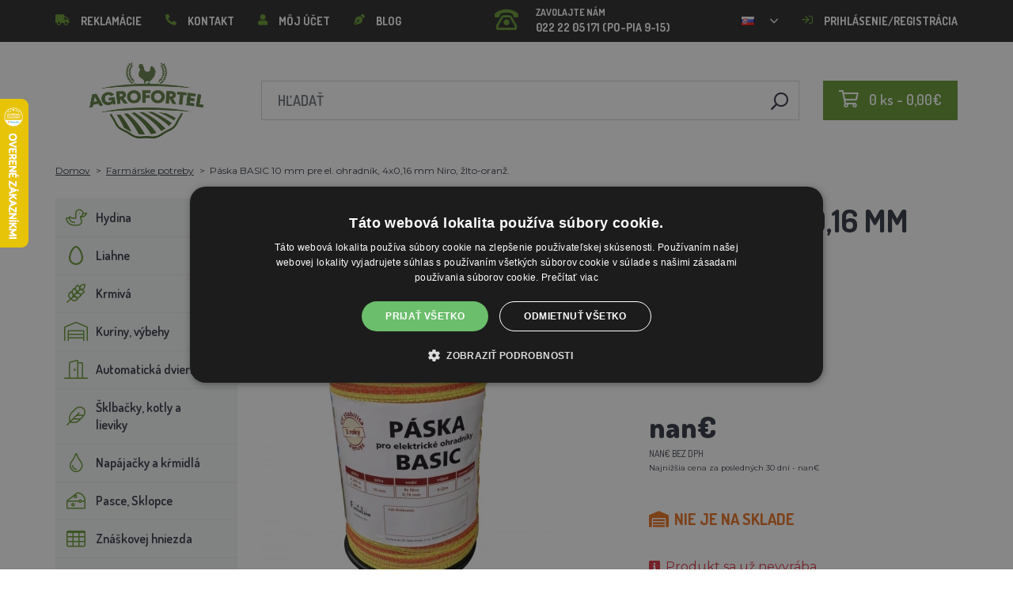

--- FILE ---
content_type: text/html; charset=utf-8
request_url: https://agrofortel.sk/paska-basic-10-mm-pre-el-ohradnik-4x0-16-mm-niro-zlto-oranz/
body_size: 29281
content:
 <!DOCTYPE html>
<!--[if IE]><![endif]-->
<!--[if IE 8 ]><html dir="ltr" lang="sk" class="ie8"><![endif]-->
<!--[if IE 9 ]><html dir="ltr" lang="sk" class="ie9"><![endif]-->
<!--[if (gt IE 9)|!(IE)]><!-->
<html dir="ltr" lang="sk">
<!--<![endif]-->
    <head>    
        <base href="https://agrofortel.sk/" />

        <script>window.dataLayer = window.dataLayer || []; function gtag(){dataLayer.push(arguments);}</script>
<script id="code-dataLayer">gtag("event", "view_item", {"currency":"CZK","items":[{"item_id":"15956","item_name":"P\u00e1ska BASIC 10 mm pre el. ohradn\u00edk, 4x0,16 mm Niro, \u017elto-oran\u017e.  ","index":0,"price":"nan","quantity":1,"item_category":"Farm\u00e1rske potreby"}],"value":"0.00"});</script>
        <meta http-equiv="content-type" content="text/html; charset=UTF-8" />
        <meta http-equiv="X-UA-Compatible" content="IE=edge" />
        <meta name="viewport" content="width=device-width, initial-scale=1, shrink-to-fit=no" />
        <meta property="og:image" content="https://agrofortel.sk/image/cachewebp/catalog/_feed/4/493a61cca51a946bb9aa1ca6a94cc01f-200x200.webp" />
        <link href="https://agrofortel.sk/paska-basic-10-mm-pre-el-ohradnik-4x0-16-mm-niro-zlto-oranz" rel="canonical" /><link href="https://agrofortel.sk/image/catalog/logo/agrofortel-ico.png" rel="icon" />        <link rel="alternate" hreflang="cs-cz" href="https://agrofortel.cz/paska-basic-10-mm-pro-el-ohradnik-4x0-16-mm-niro-zluto-oranz-1" />
        <title>Páska BASIC 10 mm pre el. ohradník, 4x0,16 mm Niro, žlto-oranž.   | Agrofortel.sk</title>

                
                <meta name="google-site-verification" content="VACDwSddWKgHqks1XdNOd3Lf2h5iZb7zY7C4zEw1h5E" />
        <meta name="facebook-domain-verification" content="04cz3lbx2aovhmnxblpjaymoxt9u5w" />
        
        <!-- BOOTSTRAP CSS -->
        <link rel="stylesheet" href="https://stackpath.bootstrapcdn.com/bootstrap/4.5.2/css/bootstrap.min.css" integrity="sha384-JcKb8q3iqJ61gNV9KGb8thSsNjpSL0n8PARn9HuZOnIxN0hoP+VmmDGMN5t9UJ0Z" crossorigin="anonymous">
        <!-- GOOGLE FONTS -->
        <link href="https://fonts.googleapis.com/css2?family=Dosis:wght@200;300;400;500;600;700;800&family=Montserrat:ital,wght@0,100;0,200;0,300;0,400;0,500;0,600;0,700;0,800;0,900;1,100;1,200;1,300;1,400;1,500;1,600;1,700;1,800;1,900&family=Oswald:wght@200;300;400;500;600;700&display=swap" rel="stylesheet" />
        <!-- FONT AWESOME -->
        <link rel="stylesheet" href="https://pro.fontawesome.com/releases/v5.13.0/css/all.css" integrity="sha384-IIED/eyOkM6ihtOiQsX2zizxFBphgnv1zbe1bKA+njdFzkr6cDNy16jfIKWu4FNH" crossorigin="anonymous" />
        <!-- ADDITIONAL CSS -->
        <link rel="stylesheet" href="https://cdn.jsdelivr.net/gh/fancyapps/fancybox@3.5.7/dist/jquery.fancybox.min.css" />
        <link href="//cdn.jsdelivr.net/npm/slick-carousel@1.8.1/slick/slick.css" type="text/css" rel="stylesheet" media="screen" />        <!-- THEME CSS -->
        <link href="catalog/view/theme/default/stylesheet/style-v8.css?ver=1.3" rel="stylesheet" />
                <link href="catalog/view/theme/default/stylesheet/store/style_1-v3.css?ver=1.1" rel="stylesheet" />        
        <!-- JQUERY -->
        <script src="https://code.jquery.com/jquery-3.5.1.min.js" crossorigin="anonymous"></script>
        <script src="https://cdn.jsdelivr.net/npm/popper.js@1.16.1/dist/umd/popper.min.js" integrity="sha384-9/reFTGAW83EW2RDu2S0VKaIzap3H66lZH81PoYlFhbGU+6BZp6G7niu735Sk7lN" crossorigin="anonymous"></script>
        <script src="https://www.google.com/recaptcha/api.js" type="text/javascript"></script>
        
        <script>
            window.dataLayer = window.dataLayer || [];

                    </script>

                    <!-- Google Tag Manager -->
            <script>(function(w,d,s,l,i){w[l]=w[l]||[];w[l].push({'gtm.start':
            new Date().getTime(),event:'gtm.js'});var f=d.getElementsByTagName(s)[0],
            j=d.createElement(s),dl=l!='dataLayer'?'&l='+l:'';j.async=true;j.src=
            'https://www.googletagmanager.com/gtm.js?id='+i+dl;f.parentNode.insertBefore(j,f);
            })(window,document,'script','dataLayer','GTM-5VMDPD9');</script>
            <!-- End Google Tag Manager -->
        
                    <script>
                !function(f,b,e,v,n,t,s)
                {if(f.fbq)return;n=f.fbq=function(){n.callMethod?
                n.callMethod.apply(n,arguments):n.queue.push(arguments)};
                if(!f._fbq)f._fbq=n;n.push=n;n.loaded=!0;n.version='2.0';
                n.queue=[];t=b.createElement(e);t.async=!0;
                t.src=v;s=b.getElementsByTagName(e)[0];
                s.parentNode.insertBefore(t,s)}(window, document,'script',
                'https://connect.facebook.net/en_US/fbevents.js');
                fbq('init', '708880866826820');
                fbq('track', 'PageView');
            </script>
            <noscript><img height="1" width="1" style="display:none"
            src="https://www.facebook.com/tr?id=708880866826820&ev=PageView&noscript=1"
            /></noscript>
        
                <script type="application/ld+json">{"@context":"http:\/\/schema.org","@type":"WebSite","alternateName":"Agrofortel.sk","sameAs":[],"publisher":{"logo":{"@type":"ImageObject","url":"https:\/\/agrofortel.sk\/image\/catalog\/logo\/agrofortel.png"}}}</script>
        
                    <script type="application/ld+json">
                {
                    "@context": "https://schema.org/",
                    "@type": "Product",
                    "name": "Páska BASIC 10 mm pre el. ohradník, 4x0,16 mm Niro, žlto-oranž.  ",
                    "image": ["https://agrofortel.sk/image/cachewebp/catalog/_feed/4/493a61cca51a946bb9aa1ca6a94cc01f-375x375.webp"],
                    "offers": {
                        "@type": "Offer",
                        "url": "https://agrofortel.sk/paska-basic-10-mm-pre-el-ohradnik-4x0-16-mm-niro-zlto-oranz",
                        "priceCurrency": "EUR",
                        "price": "NAN",
                                            }
                }
            </script>
        
        <script>
            if (typeof gtag !== 'function') {
                function gtag(){dataLayer.push(arguments);}
            }
        </script>
    
								</head>
			
    
    <body class="product-product-15956">
                    <!-- Google Tag Manager (noscript) -->
            <noscript><iframe src="https://www.googletagmanager.com/ns.html?id=GTM-5VMDPD9" height="0" width="0" style="display:none;visibility:hidden"></iframe></noscript>
            <!-- End Google Tag Manager (noscript) -->
        
                    <script type="text/javascript">
            //<![CDATA[
            var _hwq = _hwq || [];
                _hwq.push(['setKey', 'E02B965B14951B3D2FA955B399A55633']);_hwq.push(['setTopPos', '60']);_hwq.push(['showWidget', '21']);(function() {
                var ho = document.createElement('script'); ho.type = 'text/javascript'; ho.async = true;
                ho.src = 'https://sk.im9.cz/direct/i/gjs.php?n=wdgt&sak=E02B965B14951B3D2FA955B399A55633';
                var s = document.getElementsByTagName('script')[0]; s.parentNode.insertBefore(ho, s);
            })();
            //]]>
            </script>
                

        
        <header>
            <div id="top">
                <div class="container">
                    <div class="row">
                        <div class="col-auto col-xl">
                            <button id="btn-header_menu" type="button" class="btn d-xl-none">
                                <i class="far fa-bars"></i>
                                <i class="far fa-times"></i>
                            </button>

                            <div id="header-menu">
                                <ul class="list-unstyled list-link">
                                                                            <li>
                                            <a href="https://agrofortel.sk/sos">
                                                <i class="fas fa-truck"></i>Reklamácie
                                            </a>
                                        </li>
                                    
                                    <li>
                                        <a href="https://agrofortel.sk/index.php?route=information/contact">
                                            <i class="fas fa-phone fa-flip-horizontal"></i>Kontakt
                                        </a>
                                    </li>

                                    <li>
                                        <a href="https://agrofortel.sk/index.php?route=account/account">
                                            <i class="fas fa-user"></i>Môj účet
                                        </a>
                                    </li>

                                    <li>
                                        <a href="https://agrofortel.sk/index.php?route=blog/blog">
                                            <i class="fas fa-pen-nib"></i>Blog
                                        </a>
                                    </li>
                                </ul>
                            </div>
                        </div>

                                                    <div class="col col-xl-auto">
                                <ul class="list-unstyled list-link">
                                    <li>
                                        <a href="tel:022 22 05 171" class="-call">
                                            <i class="far fa-phone-rotary"></i>
                                            <span class="m-0">Zavolajte nám</span>
                                            022 22 05 171 (PO-PIA 9-15)                                        </a>
                                    </li>
                                </ul>
                            </div>
                        
                                                    <div class="col-auto">
                                    <div id="language">
        <form action="https://agrofortel.sk/index.php?route=common/language/language" method="post" enctype="multipart/form-data" id="form-language">
            <div class="btn-group">
                <button class="btn btn-dropdown dropdown-toggle" data-toggle="dropdown">
                                                                                                                                                                                 
                            <img src="catalog/language/sk-sk/sk-sk.png" alt="AGROFORTEL.sk" title="AGROFORTEL.sk" />
                                                                                                                                                                                                                                                                                        </button>

                <ul class="dropdown-menu">
                                            <li>
                            <button class="btn btn-link btn-block language-select" type="button" name="0">
                                <img src="catalog/language/cs-cz/cs-cz.png" alt="Líhně-inkubátory.cz" title="Líhně-inkubátory.cz" /> Líhně-inkubátory.cz
                            </button>
                        </li>
                                            <li>
                            <button class="btn btn-link btn-block language-select" type="button" name="5">
                                <img src="catalog/language/cs-cz/cs-cz.png" alt="AGROFORTEL.CZ" title="AGROFORTEL.CZ" /> AGROFORTEL.CZ
                            </button>
                        </li>
                                            <li>
                            <button class="btn btn-link btn-block language-select" type="button" name="2">
                                <img src="catalog/language/sk-sk/sk-sk.png" alt="LacnéLiahne.sk" title="LacnéLiahne.sk" /> LacnéLiahne.sk
                            </button>
                        </li>
                                            <li>
                            <button class="btn btn-link btn-block language-select" type="button" name="9">
                                <img src="catalog/language/sk-sk/sk-sk.png" alt="AGROFORTEL.sk" title="AGROFORTEL.sk" /> AGROFORTEL.sk
                            </button>
                        </li>
                                            <li>
                            <button class="btn btn-link btn-block language-select" type="button" name="1">
                                <img src="catalog/language/hu-hu/hu-hu.png" alt="AGROFORTEL.HU" title="AGROFORTEL.HU" /> AGROFORTEL.HU
                            </button>
                        </li>
                                            <li>
                            <button class="btn btn-link btn-block language-select" type="button" name="4">
                                <img src="catalog/language/ro-ro/ro-ro.png" alt="AGROFORTEL.RO" title="AGROFORTEL.RO" /> AGROFORTEL.RO
                            </button>
                        </li>
                                            <li>
                            <button class="btn btn-link btn-block language-select" type="button" name="3">
                                <img src="catalog/language/pl/pl.png" alt="AGROFORTEL.PL" title="AGROFORTEL.PL" /> AGROFORTEL.PL
                            </button>
                        </li>
                                            <li>
                            <button class="btn btn-link btn-block language-select" type="button" name="8">
                                <img src="catalog/language/hr-hr/hr-hr.png" alt="AGROFORTEL.HR" title="AGROFORTEL.HR" /> AGROFORTEL.HR
                            </button>
                        </li>
                                            <li>
                            <button class="btn btn-link btn-block language-select" type="button" name="7">
                                <img src="catalog/language/sl-SI/sl-SI.png" alt="AGROFORTEL.SI" title="AGROFORTEL.SI" /> AGROFORTEL.SI
                            </button>
                        </li>
                                    </ul>
            </div>

            <input type="hidden" name="code" value="" />
        </form>
    </div>

                            </div>
                        
                        <div class="col-auto col-account">
                            <ul class="list-unstyled list-link">
                                <li>
                                    <a href="https://agrofortel.sk/index.php?route=account/account">
                                                                                    <i class="far fa-sign-in"></i>Prihlásenie/registrácia
                                                                            </a>
                                </li>
                            </ul>
                        </div>
                    </div>
                </div>
            </div>

            <div class="container">
                <div class="row align-items-center">
                    <div class="col-12 col-md-auto -col-logo">
                                                    <a href="https://agrofortel.sk/">
                                <img src="https://agrofortel.sk/image/catalog/logo/agrofortel.png" title="Agrofortel.sk" alt="Agrofortel.sk" class="img-fluid" />
                            </a>
                                            </div>

                    <div class="col">
                        <div id="search" class="module-search">
    <div class="input-group">
        <input type="text" name="search" class="form-control" placeholder="Hľadať" value="" />

        <span class="input-group-btn">
            <button class="btn btn-link btn-search">
                <i class="far fa-search fa-flip-horizontal"></i>
            </button>
        </span>
    </div>
</div>
                    </div>

                    <div class="col-auto">
                        <div id="cart" class="module-cart">
    <a href="https://agrofortel.sk/index.php?route=checkout/cart">
        <i class="far fa-shopping-cart"></i><span id="cart-total">0 ks - 0,00€</span>
    </a>
</div>
                    </div>

                                    </div>
            </div>

                    </header>

    <section class="module-breadcrumb">
        <div class="container">
            <ul class="list-unstyled list-breadcrumb">
                                    <li>
                                                    <a href="https://agrofortel.sk/">Domov</a>
                                            </li>
                                    <li>
                                                    <a href="https://agrofortel.sk/farmarske-potreby">Farmárske potreby</a>
                                            </li>
                                    <li>
                                                    <span>Páska BASIC 10 mm pre el. ohradník, 4x0,16 mm Niro, žlto-oranž.  </span>
                                            </li>
                            </ul>
        </div>
    </section>


<div class="container -with-column_left">
    <div class="row flex-lg-nowrap">
                        <aside id="column-left" class="col-12 col-lg-auto order-1">
                    <div class="module-category">
    <button id="btn-category" type="button" class="btn btn-block btn-primary d-lg-none">
        <i class="far fa-bars"></i>Kategórie
    </button>

    <ul class="list-unstyled list-category">
                    <li id="category-120" class="-has-children">
                <a href="https://agrofortel.sk/hydina" class="-with_icon">
                    <i class="fal fa-duck"></i>Hydina
                </a>

                                    <div class="-submenu">
                        <div class="row">
                                                            <div class="col-sm-6">
                                    <div class="-item-subcategory">
                                        <a href="https://agrofortel.sk/krmidla-pre-hydinu">
                                            <img src="https://agrofortel.sk/image/cachewebp/catalog/001_BENEFEED/kruh-50x50.webp" alt="Kŕmidlá pre hydinu" />

                                            <span>Kŕmidlá pre hydinu</span>
                                        </a>

                                                                                    <p><a href="https://agrofortel.sk/tubusove-krmidla">Tubusové kŕmidlá</a>, <a href="https://agrofortel.sk/zlabove-krmidla">Žľabové kŕmidlá</a>, <a href="https://agrofortel.sk/naslapne-krmidla">Nášľapné kŕmidlá</a>, <a href="https://agrofortel.sk/nasypne-krmidla-a-zasobniky">Násypné kŕmidlá a zásobníky</a>, <a href="https://agrofortel.sk/sady-na-vyrobu-krmidla">Sady na výrobu kŕmidla</a>, <a href="https://agrofortel.sk/krmidla-pre-male-kuriatka">Kŕmidlá pre malé kuriatka</a>, <a href="https://agrofortel.sk/sady-krmitko-napajacka">Sady krmítko + napájačka</a></p>
                                                                            </div>
                                </div>
                                                            <div class="col-sm-6">
                                    <div class="-item-subcategory">
                                        <a href="https://agrofortel.sk/kruzky-na-hydinu">
                                            <img src="https://agrofortel.sk/image/cachewebp/catalog/0001/krouzky-50x50.webp" alt="Krúžky na hydinu" />

                                            <span>Krúžky na hydinu</span>
                                        </a>

                                                                            </div>
                                </div>
                                                            <div class="col-sm-6">
                                    <div class="-item-subcategory">
                                        <a href="https://agrofortel.sk/kurenie-do-kurnika">
                                            <img src="https://agrofortel.sk/image/cachewebp/catalog/fotky/malopa/tf3079-12v-72w-topeni-s-termostatem-a-cidlem-do-kurniku-psi-boudy-50x50.webp" alt="Kúrenie do kurníka" />

                                            <span>Kúrenie do kurníka</span>
                                        </a>

                                                                            </div>
                                </div>
                                                            <div class="col-sm-6">
                                    <div class="-item-subcategory">
                                        <a href="https://agrofortel.sk/napajacky-pre-hydinu">
                                            <img src="https://agrofortel.sk/image/cachewebp/catalog/PRISLUSENSTVI/bajonetova-napajecka-pro-drubez-1-l-132-50x50.webp" alt="Napájačky pre hydinu" />

                                            <span>Napájačky pre hydinu</span>
                                        </a>

                                                                                    <p><a href="https://agrofortel.sk/nahradne-diely-pre-napajacky">Náhradné diely pre napájačky</a>, <a href="https://agrofortel.sk/klobukove-napajacky">Klobúkové napájačky</a>, <a href="https://agrofortel.sk/barelove-napajacky">Barelové napájačky</a>, <a href="https://agrofortel.sk/vedierkove-napajacky">Vedierkové napájačky</a>, <a href="https://agrofortel.sk/napajacky-na-pletivo">Napájačky na pletivo</a>, <a href="https://agrofortel.sk/automaticke-napajacie-systemy">Automatické napájacie systémy</a>, <a href="https://agrofortel.sk/napajacky-pre-male-kuriatka">Napájačky pre malé kuriatka</a>, <a href="https://agrofortel.sk/sety-krmitko-napajacka">Sety krmítko + napájačka</a></p>
                                                                            </div>
                                </div>
                                                            <div class="col-sm-6">
                                    <div class="-item-subcategory">
                                        <a href="https://agrofortel.sk/podkladky-sadrova-vajcia">
                                            <img src="https://agrofortel.sk/image/cachewebp/catalog/Podkladky/20240912_175649-50x50.webp" alt="Podkladky, sadrové vajcia" />

                                            <span>Podkladky, sadrové vajcia</span>
                                        </a>

                                                                            </div>
                                </div>
                                                            <div class="col-sm-6">
                                    <div class="-item-subcategory">
                                        <a href="https://agrofortel.sk/klietky-na-odchov-hydiny">
                                            <img src="https://agrofortel.sk/image/cachewebp/catalog/LGN60_TVKE/LGN60_TVE_transparent-50x50.webp" alt="Klietky na odchov hydiny" />

                                            <span>Klietky na odchov hydiny</span>
                                        </a>

                                                                            </div>
                                </div>
                                                            <div class="col-sm-6">
                                    <div class="-item-subcategory">
                                        <a href="https://agrofortel.sk/pripravky-proti-cmelikom">
                                            <img src="https://agrofortel.sk/image/cachewebp/catalog/00000001_BROED/01_ENERGYS/kat/rebel-cmelikostop-na-hubeni-cmeliku-u-slepic-drubeze-holubu-a-ptactva-5-l-postriku-50x50.webp" alt="Prípravky proti čmelíkom" />

                                            <span>Prípravky proti čmelíkom</span>
                                        </a>

                                                                            </div>
                                </div>
                                                            <div class="col-sm-6">
                                    <div class="-item-subcategory">
                                        <a href="https://agrofortel.sk/prepravne-boxy-na-hydinu">
                                            <img src="https://agrofortel.sk/image/cachewebp/catalog/boxy/nizky-50x50.webp" alt="Prepravné boxy na hydinu" />

                                            <span>Prepravné boxy na hydinu</span>
                                        </a>

                                                                            </div>
                                </div>
                                                            <div class="col-sm-6">
                                    <div class="-item-subcategory">
                                        <a href="https://agrofortel.sk/nevodive-siete-pre-hydinu">
                                            <img src="https://agrofortel.sk/image/cachewebp/catalog/sit_12/1-50x50.webp" alt="Nevodivé siete pre hydinu" />

                                            <span>Nevodivé siete pre hydinu</span>
                                        </a>

                                                                            </div>
                                </div>
                                                    </div>
                    </div>
                            </li>
                    <li id="category-20" class="-has-children">
                <a href="https://agrofortel.sk/liahne" class="-with_icon">
                    <i class="far fa-egg"></i>Liahne
                </a>

                                    <div class="-submenu">
                        <div class="row">
                                                            <div class="col-sm-6">
                                    <div class="-item-subcategory">
                                        <a href="https://agrofortel.sk/liahne-covatutto">
                                            <img src="https://agrofortel.sk/image/cachewebp/catalog/NOVI-1960A5S00/Novital-Covatutto-162-Digitale-50x50.webp" alt="Liahne COVATUTTO" />

                                            <span>Liahne COVATUTTO</span>
                                        </a>

                                                                            </div>
                                </div>
                                                            <div class="col-sm-6">
                                    <div class="-item-subcategory">
                                        <a href="https://agrofortel.sk/liahne-covina">
                                            <img src="https://agrofortel.sk/image/cachewebp/catalog/lihne/automaticka-digitalni-lihen-kurat-drubeze-covina-super-24-s-dolihni-doprava-zdarma-60-50x50.webp" alt="Liahne COVINA" />

                                            <span>Liahne COVINA</span>
                                        </a>

                                                                            </div>
                                </div>
                                                            <div class="col-sm-6">
                                    <div class="-item-subcategory">
                                        <a href="https://agrofortel.sk/plne-automaticke-liahne-s-regulaciou-vlhkosti-s-multi-drziakmi-pre-vsetky-druhy-vajec">
                                            <img src="https://agrofortel.sk/image/cachewebp/catalog/WQ/72983511_542869586510442_115937522554503168_n-50x50.webp" alt="Plne automatické liahne AGROFORTEL WQ" />

                                            <span>Plne automatické liahne AGROFORTEL WQ</span>
                                        </a>

                                                                            </div>
                                </div>
                                                            <div class="col-sm-6">
                                    <div class="-item-subcategory">
                                        <a href="https://agrofortel.sk/plne-automaticke-liahne-eco-profi">
                                            <img src="https://agrofortel.sk/image/cachewebp/catalog/EU-PROFI-20-G/egg-incubator-eu-profi-G-20-1-50x50.webp" alt="Plne automatické liahne ECO-PROFI" />

                                            <span>Plne automatické liahne ECO-PROFI</span>
                                        </a>

                                                                            </div>
                                </div>
                                                            <div class="col-sm-6">
                                    <div class="-item-subcategory">
                                        <a href="https://agrofortel.sk/liahne-agrofortel-yz">
                                            <img src="https://agrofortel.sk/image/cachewebp/catalog/H120/3-50x50.webp" alt="Liahne AGROFORTEL YZ" />

                                            <span>Liahne AGROFORTEL YZ</span>
                                        </a>

                                                                            </div>
                                </div>
                                                            <div class="col-sm-6">
                                    <div class="-item-subcategory">
                                        <a href="https://agrofortel.sk/liahne-proegg-by-agrofortel">
                                            <img src="https://agrofortel.sk/image/cachewebp/catalog/PH-100%20M/PH-100_M_GUGULLI-50x50.webp" alt="Liahne ProEGG by AGROFORTEL" />

                                            <span>Liahne ProEGG by AGROFORTEL</span>
                                        </a>

                                                                            </div>
                                </div>
                                                            <div class="col-sm-6">
                                    <div class="-item-subcategory">
                                        <a href="https://agrofortel.sk/liahne-brinsea">
                                            <img src="https://agrofortel.sk/image/cachewebp/catalog/00000001_BROED/01_ENERGYS/brinsea-50x50.webp" alt="Liahne Brinsea" />

                                            <span>Liahne Brinsea</span>
                                        </a>

                                                                                    <p><a href="https://agrofortel.sk/nahradne-diely-brinsea">Náhradné diely Brinsea</a></p>
                                                                            </div>
                                </div>
                                                            <div class="col-sm-6">
                                    <div class="-item-subcategory">
                                        <a href="https://agrofortel.sk/liahne-pre-hydinu">
                                            <img src="https://agrofortel.sk/image/cachewebp/catalog/yz32s/automaticka-digitalni-lihen-yz32s-s-dolihni-vlhkomerem-a-led-drzaky-doprava-zdarma-pro-32-vajec-a6471-50x50.webp" alt="Liahne pre hydinu" />

                                            <span>Liahne pre hydinu</span>
                                        </a>

                                                                            </div>
                                </div>
                                                            <div class="col-sm-6">
                                    <div class="-item-subcategory">
                                        <a href="https://agrofortel.sk/nahradne-diely-pre-liahne">
                                            <img src="https://agrofortel.sk/image/cachewebp/catalog/lihne/poloautomaticka-digitalni-lihen-kurat-drubeze-covina-super-24-s-dolihni-doprava-zdarma-a5887-50x50.webp" alt="Náhradné diely pre liahne" />

                                            <span>Náhradné diely pre liahne</span>
                                        </a>

                                                                            </div>
                                </div>
                                                            <div class="col-sm-6">
                                    <div class="-item-subcategory">
                                        <a href="https://agrofortel.sk/prehliadacky-vajec">
                                            <img src="https://agrofortel.sk/image/cachewebp/catalog/prosvecovacky/prosvecovacka-vajec-river-15w-51-50x50.webp" alt="Prehliadačky vajec" />

                                            <span>Prehliadačky vajec</span>
                                        </a>

                                                                            </div>
                                </div>
                                                    </div>
                    </div>
                            </li>
                    <li id="category-266" class="-has-children">
                <a href="https://agrofortel.sk/krmiva" class="-with_icon">
                    <i class="fal fa-regular fa-wheat"></i>Krmivá
                </a>

                                    <div class="-submenu">
                        <div class="row">
                                                            <div class="col-sm-6">
                                    <div class="-item-subcategory">
                                        <a href="https://agrofortel.sk/doplnkove-krmivo-vitaminy-mineraly">
                                            <img src="https://agrofortel.sk/image/cachewebp/catalog/001_BENEFEED/aquamid-karnivit-drubez-500ml-50x50.webp" alt="Doplnkové krmivo, vitamíny, minerály" />

                                            <span>Doplnkové krmivo, vitamíny, minerály</span>
                                        </a>

                                                                            </div>
                                </div>
                                                            <div class="col-sm-6">
                                    <div class="-item-subcategory">
                                        <a href="https://agrofortel.sk/krmiva-pre-morky">
                                            <img src="https://agrofortel.sk/image/cachewebp/catalog/fotky/Energys/all/83204%20bez%20pozadí-50x50.webp" alt="Krmivá pre morky" />

                                            <span>Krmivá pre morky</span>
                                        </a>

                                                                            </div>
                                </div>
                                                            <div class="col-sm-6">
                                    <div class="-item-subcategory">
                                        <a href="https://agrofortel.sk/krmiva-pre-sparkatu-zver">
                                            <img src="https://agrofortel.sk/image/cachewebp/catalog/000000000001_BAZAR/premin%20myslivecká-50x50.webp" alt="Krmivá pre špárkatú zver" />

                                            <span>Krmivá pre špárkatú zver</span>
                                        </a>

                                                                            </div>
                                </div>
                                                            <div class="col-sm-6">
                                    <div class="-item-subcategory">
                                        <a href="https://agrofortel.sk/krmne-suroviny">
                                            <img src="https://agrofortel.sk/image/cachewebp/catalog/00000001_BROED/01_ENERGYS/DEHEU_CzechUniversal_25000g_3DBLB_2D1_STD_bez%20pozadi-50x50.webp" alt="Kŕmne suroviny" />

                                            <span>Kŕmne suroviny</span>
                                        </a>

                                                                            </div>
                                </div>
                                                            <div class="col-sm-6">
                                    <div class="-item-subcategory">
                                        <a href="https://agrofortel.sk/lizy">
                                            <img src="https://agrofortel.sk/image/cachewebp/catalog/_feed/a/ac76b19a647c589c7d2b7a724ca4bec6-50x50.webp" alt="Lizy" />

                                            <span>Lizy</span>
                                        </a>

                                                                            </div>
                                </div>
                                                            <div class="col-sm-6">
                                    <div class="-item-subcategory">
                                        <a href="https://agrofortel.sk/krmivo-pre-kraliky">
                                            <img src="https://agrofortel.sk/image/cachewebp/catalog/00000001_BROED/01_ENERGYS/kat/kralici-50x50.webp" alt="Krmivo pre králiky" />

                                            <span>Krmivo pre králiky</span>
                                        </a>

                                                                            </div>
                                </div>
                                                            <div class="col-sm-6">
                                    <div class="-item-subcategory">
                                        <a href="https://agrofortel.sk/krmiva-pre-nosnice">
                                            <img src="https://agrofortel.sk/image/cachewebp/catalog/00000001_BROED/01_ENERGYS/kat/nosnice-50x50.webp" alt="Krmivá pre nosnice" />

                                            <span>Krmivá pre nosnice</span>
                                        </a>

                                                                            </div>
                                </div>
                                                            <div class="col-sm-6">
                                    <div class="-item-subcategory">
                                        <a href="https://agrofortel.sk/krmiva-pre-hydinu">
                                            <img src="https://agrofortel.sk/image/cachewebp/catalog/00000001_BROED/01_ENERGYS/kat/drubez-50x50.webp" alt="Krmivá pre hydinu" />

                                            <span>Krmivá pre hydinu</span>
                                        </a>

                                                                            </div>
                                </div>
                                                            <div class="col-sm-6">
                                    <div class="-item-subcategory">
                                        <a href="https://agrofortel.sk/krmiva-pre-bazanty-a-prepelice">
                                            <img src="https://agrofortel.sk/image/cachewebp/catalog/00000001_BROED/01_ENERGYS/kat/smes-50x50.webp" alt="Krmivá pre bažanty a prepelice" />

                                            <span>Krmivá pre bažanty a prepelice</span>
                                        </a>

                                                                            </div>
                                </div>
                                                            <div class="col-sm-6">
                                    <div class="-item-subcategory">
                                        <a href="https://agrofortel.sk/krmiva-pre-pstrosy-a-holuby">
                                            <img src="https://agrofortel.sk/image/cachewebp/catalog/00000001_BROED/01_ENERGYS/kat/smes-50x50.webp" alt="Krmivá pre pštrosy a holuby" />

                                            <span>Krmivá pre pštrosy a holuby</span>
                                        </a>

                                                                            </div>
                                </div>
                                                            <div class="col-sm-6">
                                    <div class="-item-subcategory">
                                        <a href="https://agrofortel.sk/krmiva-pre-osipane">
                                            <img src="https://agrofortel.sk/image/cachewebp/catalog/00000001_BROED/01_ENERGYS/kat/New_4133024_X_DEHEU_Prasata_25000g_3DBLB_2D1_STD_bez%20pozadi-50x50.webp" alt="Krmivá pre ošípané" />

                                            <span>Krmivá pre ošípané</span>
                                        </a>

                                                                            </div>
                                </div>
                                                            <div class="col-sm-6">
                                    <div class="-item-subcategory">
                                        <a href="https://agrofortel.sk/krmiva-pre-prezuvavce">
                                            <img src="https://agrofortel.sk/image/cachewebp/catalog/00000001_BROED/01_ENERGYS/kat/4133024_X_DEHEU_SKOT_25000g_3DBLB_2D1_STD-50x50.webp" alt="Krmivá pre prežúvavce" />

                                            <span>Krmivá pre prežúvavce</span>
                                        </a>

                                                                            </div>
                                </div>
                                                            <div class="col-sm-6">
                                    <div class="-item-subcategory">
                                        <a href="https://agrofortel.sk/krmiva-pre-hlodavce">
                                            <img src="https://agrofortel.sk/image/cachewebp/catalog/00000001_BROED/01_ENERGYS/kat/smes-3-50x50.webp" alt="Krmivá pre hlodavce" />

                                            <span>Krmivá pre hlodavce</span>
                                        </a>

                                                                            </div>
                                </div>
                                                            <div class="col-sm-6">
                                    <div class="-item-subcategory">
                                        <a href="https://agrofortel.sk/krmiva-pre-kone">
                                            <img src="https://agrofortel.sk/image/cachewebp/catalog/00000001_BROED/01_ENERGYS/kat/2020%20DH_CZ_Universal_25000g_3DBLB_2D1_STDpruhledne_pozadi-50x50.webp" alt="Krmivá pre kone" />

                                            <span>Krmivá pre kone</span>
                                        </a>

                                                                            </div>
                                </div>
                                                            <div class="col-sm-6">
                                    <div class="-item-subcategory">
                                        <a href="https://agrofortel.sk/krmiva-pre-ryby">
                                            <img src="https://agrofortel.sk/image/cachewebp/catalog/00000001_BROED/01_ENERGYS/kat/2020%20DH_CZ_Universal_25000g_3DBLB_2D1_STDpruhledne_pozadi-50x50.webp" alt="Krmivá pre ryby" />

                                            <span>Krmivá pre ryby</span>
                                        </a>

                                                                            </div>
                                </div>
                                                            <div class="col-sm-6">
                                    <div class="-item-subcategory">
                                        <a href="https://agrofortel.sk/krmivo-po-exspiraci">
                                            <img src="https://agrofortel.sk/image/cachewebp/catalog/000000000001_BAZAR/bazant-maxi-50x50.webp" alt="Krmivo po exspiraci" />

                                            <span>Krmivo po exspiraci</span>
                                        </a>

                                                                            </div>
                                </div>
                                                    </div>
                    </div>
                            </li>
                    <li id="category-68" class="-has-children">
                <a href="https://agrofortel.sk/kuriny-vybehy" class="-with_icon">
                    <i class="fal fa-warehouse"></i>Kuríny, výbehy
                </a>

                                    <div class="-submenu">
                        <div class="row">
                                                            <div class="col-sm-6">
                                    <div class="-item-subcategory">
                                        <a href="https://agrofortel.sk/kuriny-a-husniky">
                                            <img src="https://agrofortel.sk/image/cachewebp/catalog/51072/dreveny-kurnik-rim-s-pozinkovanou-sitovinou-a-zasobnikem-2000x810x1160mm-121-50x50.webp" alt="Kuríny a husníky" />

                                            <span>Kuríny a husníky</span>
                                        </a>

                                                                            </div>
                                </div>
                                                            <div class="col-sm-6">
                                    <div class="-item-subcategory">
                                        <a href="https://agrofortel.sk/vonkajsie-vybehy-a-klietky">
                                            <img src="https://agrofortel.sk/image/cachewebp/catalog/PRISLUSENSTVI/vybehy/61211-2-50x50.webp" alt="Vonkajšie výbehy a klietky" />

                                            <span>Vonkajšie výbehy a klietky</span>
                                        </a>

                                                                            </div>
                                </div>
                                                            <div class="col-sm-6">
                                    <div class="-item-subcategory">
                                        <a href="https://agrofortel.sk/drevene-kurniky-bez-vybehu">
                                            <img src="https://agrofortel.sk/image/cachewebp/catalog/129/1-50x50.webp" alt="Drevené kurníky bez výbehu" />

                                            <span>Drevené kurníky bez výbehu</span>
                                        </a>

                                                                            </div>
                                </div>
                                                            <div class="col-sm-6">
                                    <div class="-item-subcategory">
                                        <a href="https://agrofortel.sk/drevene-kurniky-s-vybehom">
                                            <img src="https://agrofortel.sk/image/cachewebp/catalog/RHODOS/Snímek%20obrazovky%202020-04-08%20v 21.15.28-50x50.webp" alt="Drevené kurníky s výbehom" />

                                            <span>Drevené kurníky s výbehom</span>
                                        </a>

                                                                            </div>
                                </div>
                                                            <div class="col-sm-6">
                                    <div class="-item-subcategory">
                                        <a href="https://agrofortel.sk/kurniky-z-hpl-laminatu">
                                            <img src="https://agrofortel.sk/image/cachewebp/catalog/_feed/a/a52ea7e0905f1fb9debda235be62bf88-50x50.webp" alt="Kurníky z HPL laminátu" />

                                            <span>Kurníky z HPL laminátu</span>
                                        </a>

                                                                            </div>
                                </div>
                                                            <div class="col-sm-6">
                                    <div class="-item-subcategory">
                                        <a href="https://agrofortel.sk/kurniky-z-eko-plastu">
                                            <img src="https://agrofortel.sk/image/cachewebp/catalog/MINSK/1-50x50.webp" alt="Kurníky z EKO plastu" />

                                            <span>Kurníky z EKO plastu</span>
                                        </a>

                                                                            </div>
                                </div>
                                                            <div class="col-sm-6">
                                    <div class="-item-subcategory">
                                        <a href="https://agrofortel.sk/husniky">
                                            <img src="https://agrofortel.sk/image/cachewebp/catalog/JIHLAVA/1-50x50.webp" alt="Husníky" />

                                            <span>Husníky</span>
                                        </a>

                                                                            </div>
                                </div>
                                                    </div>
                    </div>
                            </li>
                    <li id="category-91" class="-has-children">
                <a href="https://agrofortel.sk/automaticka-dvierka" class="-with_icon">
                    <i class="fal fa-door-open"></i>Automatická dvierka
                </a>

                                    <div class="-submenu">
                        <div class="row">
                                                            <div class="col-sm-6">
                                    <div class="-item-subcategory">
                                        <a href="https://agrofortel.sk/automaticke-dvierka-agrofortel">
                                            <img src="https://agrofortel.sk/image/cachewebp/catalog/Dvirka6/1-50x50.webp" alt="Automatické dvierka AGROFORTEL" />

                                            <span>Automatické dvierka AGROFORTEL</span>
                                        </a>

                                                                            </div>
                                </div>
                                                            <div class="col-sm-6">
                                    <div class="-item-subcategory">
                                        <a href="https://agrofortel.sk/automaticke-dvierka-brinsea">
                                            <img src="https://agrofortel.sk/image/cachewebp/catalog/Brin/131-50x50.webp" alt="Automatické dvierka BRINSEA" />

                                            <span>Automatické dvierka BRINSEA</span>
                                        </a>

                                                                            </div>
                                </div>
                                                            <div class="col-sm-6">
                                    <div class="-item-subcategory">
                                        <a href="https://agrofortel.sk/automaticke-dvierka-poultry-kit">
                                            <img src="https://agrofortel.sk/image/cachewebp/catalog/poultry_kit/PK_4-50x50.webp" alt="Automatické dvierka POULTRY KIT" />

                                            <span>Automatické dvierka POULTRY KIT</span>
                                        </a>

                                                                            </div>
                                </div>
                                                            <div class="col-sm-6">
                                    <div class="-item-subcategory">
                                        <a href="https://agrofortel.sk/automaticke-dvierka-jost-technik">
                                            <img src="https://agrofortel.sk/image/cachewebp/catalog/_feed/f/f22545b4392be58cddea7561ea3a3bcd-50x50.webp" alt="Automatické dvierka JOST TECHNIK" />

                                            <span>Automatické dvierka JOST TECHNIK</span>
                                        </a>

                                                                            </div>
                                </div>
                                                            <div class="col-sm-6">
                                    <div class="-item-subcategory">
                                        <a href="https://agrofortel.sk/automaticke-dvierka-kerbl">
                                            <img src="https://agrofortel.sk/image/cachewebp/catalog/_feed/e/e2ccfbaaa9bfb73547e25938f3bf6e7c-50x50.webp" alt="Automatické dvierka KERBL" />

                                            <span>Automatické dvierka KERBL</span>
                                        </a>

                                                                            </div>
                                </div>
                                                            <div class="col-sm-6">
                                    <div class="-item-subcategory">
                                        <a href="https://agrofortel.sk/automaticke-dvierka-chicken-guard">
                                            <img src="https://agrofortel.sk/image/cachewebp/catalog/_feed/7/73aa94e26bbb24995cd1ed6d36e80a3f-50x50.webp" alt="Automatické dvierka CHICKEN GUARD" />

                                            <span>Automatické dvierka CHICKEN GUARD</span>
                                        </a>

                                                                            </div>
                                </div>
                                                    </div>
                    </div>
                            </li>
                    <li id="category-66" class="-has-children">
                <a href="https://agrofortel.sk/sklbacky-kotly-a-lieviky" class="-with_icon">
                    <i class="fal fa-feather"></i>Šklbačky, kotly a lieviky
                </a>

                                    <div class="-submenu">
                        <div class="row">
                                                            <div class="col-sm-6">
                                    <div class="-item-subcategory">
                                        <a href="https://agrofortel.sk/bubnove-sklbacky-perie">
                                            <img src="https://agrofortel.sk/image/cachewebp/catalog/skubacka_l/1-50x50.webp" alt="Bubnové šklbačky perie" />

                                            <span>Bubnové šklbačky perie</span>
                                        </a>

                                                                            </div>
                                </div>
                                                            <div class="col-sm-6">
                                    <div class="-item-subcategory">
                                        <a href="https://agrofortel.sk/sklbacka-na-vrtacku">
                                            <img src="https://agrofortel.sk/image/cachewebp/catalog/_feed/c/c248bf26d9dc85350230fad38ecbad16-50x50.webp" alt="Škubačky na vŕtačku" />

                                            <span>Škubačky na vŕtačku</span>
                                        </a>

                                                                            </div>
                                </div>
                                                            <div class="col-sm-6">
                                    <div class="-item-subcategory">
                                        <a href="https://agrofortel.sk/kotly-na-sparovania-hydiny">
                                            <img src="https://agrofortel.sk/image/cachewebp/catalog/00000001_BROED/01_ENERGYS/kotel70/WechatIMG250-50x50.webp" alt="Kotly na sparovania hydiny" />

                                            <span>Kotly na sparovania hydiny</span>
                                        </a>

                                                                            </div>
                                </div>
                                                            <div class="col-sm-6">
                                    <div class="-item-subcategory">
                                        <a href="https://agrofortel.sk/porazacie-vedra">
                                            <img src="https://agrofortel.sk/image/cachewebp/catalog/trychtyre/Snímek%20obrazovky%202019-10-15%20v 17.02.55-50x50.webp" alt="Porážacie vedra" />

                                            <span>Porážacie vedra</span>
                                        </a>

                                                                            </div>
                                </div>
                                                            <div class="col-sm-6">
                                    <div class="-item-subcategory">
                                        <a href="https://agrofortel.sk/prislusenstvo-na-sklbanie">
                                            <img src="https://agrofortel.sk/image/cachewebp/catalog/_feed/6/6e83862184df53bfa45d89c63015040f-50x50.webp" alt="Príslušenstvo na šklbanie" />

                                            <span>Príslušenstvo na šklbanie</span>
                                        </a>

                                                                            </div>
                                </div>
                                                            <div class="col-sm-6">
                                    <div class="-item-subcategory">
                                        <a href="https://agrofortel.sk/sklbaci-vosk">
                                            <img src="https://agrofortel.sk/image/cachewebp/catalog/PRISLUSENSTVI/skubaci_vosk-50x50.webp" alt="Šklbací vosk" />

                                            <span>Šklbací vosk</span>
                                        </a>

                                                                            </div>
                                </div>
                                                    </div>
                    </div>
                            </li>
                    <li id="category-71" class="-has-children">
                <a href="https://agrofortel.sk/napajacky-a-krmidla" class="-with_icon">
                    <i class="fal fa-tint"></i>Napájačky a kŕmidlá
                </a>

                                    <div class="-submenu">
                        <div class="row">
                                                            <div class="col-sm-6">
                                    <div class="-item-subcategory">
                                        <a href="https://agrofortel.sk/krmidla">
                                            <img src="https://agrofortel.sk/image/cachewebp/catalog/001_BENEFEED/kruh-50x50.webp" alt="Kŕmidlá" />

                                            <span>Kŕmidlá</span>
                                        </a>

                                                                            </div>
                                </div>
                                                            <div class="col-sm-6">
                                    <div class="-item-subcategory">
                                        <a href="https://agrofortel.sk/napajacky">
                                            <img src="https://agrofortel.sk/image/cachewebp/catalog/1GAUN/226-030_600x600-50x50.webp" alt="Napájačky" />

                                            <span>Napájačky</span>
                                        </a>

                                                                                    <p><a href="https://agrofortel.sk/loptove-napajacky-pre-kone-a-dobytok">Loptové napájačky pre kone a dobytok</a></p>
                                                                            </div>
                                </div>
                                                    </div>
                    </div>
                            </li>
                    <li id="category-110" class="-has-children">
                <a href="https://agrofortel.sk/pasce-sklopce" class="-with_icon">
                    <i class="fal fa-cheese-swiss"></i>Pasce, Sklopce
                </a>

                                    <div class="-submenu">
                        <div class="row">
                                                            <div class="col-sm-6">
                                    <div class="-item-subcategory">
                                        <a href="https://agrofortel.sk/navnady-do-pasce">
                                            <img src="https://agrofortel.sk/image/cache/catalog/piktogramy/navnada-50x50.gif" alt="Návnady do pasce" />

                                            <span>Návnady do pasce</span>
                                        </a>

                                                                            </div>
                                </div>
                                                            <div class="col-sm-6">
                                    <div class="-item-subcategory">
                                        <a href="https://agrofortel.sk/obchody-so-psami">
                                            <img src="https://agrofortel.sk/image/cache/catalog/piktogramy/sklopce/pes-50x50.gif" alt="Obchody so psami" />

                                            <span>Obchody so psami</span>
                                        </a>

                                                                            </div>
                                </div>
                                                            <div class="col-sm-6">
                                    <div class="-item-subcategory">
                                        <a href="https://agrofortel.sk/pachove-odpudzovace">
                                            <img src="https://agrofortel.sk/image/cache/catalog/piktogramy/odpuzovace-50x50.gif" alt="Odpudzovače" />

                                            <span>Odpudzovače</span>
                                        </a>

                                                                                    <p><a href="https://agrofortel.sk/pachove-odpudzovace-1">Pachové odpudzovače</a>, <a href="https://agrofortel.sk/pachovia">Pachovia</a>, <a href="https://agrofortel.sk/ultrazvukove">Ultrazvukové</a></p>
                                                                            </div>
                                </div>
                                                            <div class="col-sm-6">
                                    <div class="-item-subcategory">
                                        <a href="https://agrofortel.sk/pasc-na-bobry">
                                            <img src="https://agrofortel.sk/image/cache/catalog/piktogramy/bobr-nutrie-50x50.gif" alt="Pasc na bobry" />

                                            <span>Pasc na bobry</span>
                                        </a>

                                                                            </div>
                                </div>
                                                            <div class="col-sm-6">
                                    <div class="-item-subcategory">
                                        <a href="https://agrofortel.sk/pasce-na-krysy">
                                            <img src="https://agrofortel.sk/image/cache/catalog/piktogramy/krysa-50x50.gif" alt="Pasce na krysy" />

                                            <span>Pasce na krysy</span>
                                        </a>

                                                                            </div>
                                </div>
                                                            <div class="col-sm-6">
                                    <div class="-item-subcategory">
                                        <a href="https://agrofortel.sk/pasce-na-mysi">
                                            <img src="https://agrofortel.sk/image/cache/catalog/piktogramy/sklopce/myš-50x50.gif" alt="Pasce na myši" />

                                            <span>Pasce na myši</span>
                                        </a>

                                                                            </div>
                                </div>
                                                            <div class="col-sm-6">
                                    <div class="-item-subcategory">
                                        <a href="https://agrofortel.sk/past-na-hlodavce">
                                            <img src="https://agrofortel.sk/image/cache/catalog/piktogramy/sklopce/hlodavci-50x50.gif" alt="Pasti na hlodavce" />

                                            <span>Pasti na hlodavce</span>
                                        </a>

                                                                            </div>
                                </div>
                                                            <div class="col-sm-6">
                                    <div class="-item-subcategory">
                                        <a href="https://agrofortel.sk/past-na-krtky-hryzce-a-hrabose">
                                            <img src="https://agrofortel.sk/image/cache/catalog/piktogramy/krtek-50x50.gif" alt="Pasti na krtky, hryzce a hraboše" />

                                            <span>Pasti na krtky, hryzce a hraboše</span>
                                        </a>

                                                                            </div>
                                </div>
                                                            <div class="col-sm-6">
                                    <div class="-item-subcategory">
                                        <a href="https://agrofortel.sk/predajne-pre-kuny">
                                            <img src="https://agrofortel.sk/image/cache/catalog/piktogramy/sklopce/kuna-50x50.gif" alt="Predajne pre kuny" />

                                            <span>Predajne pre kuny</span>
                                        </a>

                                                                            </div>
                                </div>
                                                            <div class="col-sm-6">
                                    <div class="-item-subcategory">
                                        <a href="https://agrofortel.sk/sklopca-na-kraliky-zajace">
                                            <img src="https://agrofortel.sk/image/cache/catalog/piktogramy/sklopce/zajic-50x50.gif" alt="Sklopca na králiky, zajace" />

                                            <span>Sklopca na králiky, zajace</span>
                                        </a>

                                                                            </div>
                                </div>
                                                            <div class="col-sm-6">
                                    <div class="-item-subcategory">
                                        <a href="https://agrofortel.sk/sklopca-na-lisky">
                                            <img src="https://agrofortel.sk/image/cache/catalog/piktogramy/sklopce/liska-50x50.gif" alt="Sklopca na líšky" />

                                            <span>Sklopca na líšky</span>
                                        </a>

                                                                            </div>
                                </div>
                                                            <div class="col-sm-6">
                                    <div class="-item-subcategory">
                                        <a href="https://agrofortel.sk/sklopca-na-macky">
                                            <img src="https://agrofortel.sk/image/cache/catalog/piktogramy/kocka-50x50.gif" alt="Sklopca na mačky" />

                                            <span>Sklopca na mačky</span>
                                        </a>

                                                                            </div>
                                </div>
                                                            <div class="col-sm-6">
                                    <div class="-item-subcategory">
                                        <a href="https://agrofortel.sk/sklopca-na-tchore">
                                            <img src="https://agrofortel.sk/image/cache/catalog/piktogramy/sklopce/tchor-50x50.gif" alt="Sklopca na tchore" />

                                            <span>Sklopca na tchore</span>
                                        </a>

                                                                            </div>
                                </div>
                                                            <div class="col-sm-6">
                                    <div class="-item-subcategory">
                                        <a href="https://agrofortel.sk/sklopca-na-vydry">
                                            <img src="https://agrofortel.sk/image/cache/catalog/piktogramy/vydra-50x50.gif" alt="Sklopca na vydry" />

                                            <span>Sklopca na vydry</span>
                                        </a>

                                                                            </div>
                                </div>
                                                            <div class="col-sm-6">
                                    <div class="-item-subcategory">
                                        <a href="https://agrofortel.sk/gombiky-na-jazvecoch">
                                            <img src="https://agrofortel.sk/image/cache/catalog/piktogramy/jezevec-50x50.gif" alt="Sklopce na jazvecov" />

                                            <span>Sklopce na jazvecov</span>
                                        </a>

                                                                            </div>
                                </div>
                                                            <div class="col-sm-6">
                                    <div class="-item-subcategory">
                                        <a href="https://agrofortel.sk/sklopce-na-lasicky">
                                            <img src="https://agrofortel.sk/image/cache/catalog/piktogramy/sklopce/lasicka-50x50.gif" alt="Sklopce na lasičky" />

                                            <span>Sklopce na lasičky</span>
                                        </a>

                                                                            </div>
                                </div>
                                                            <div class="col-sm-6">
                                    <div class="-item-subcategory">
                                        <a href="https://agrofortel.sk/sklopce-na-nutrie">
                                            <img src="https://agrofortel.sk/image/cache/catalog/piktogramy/bobr-nutrie-50x50.gif" alt="Sklopce na nutrie" />

                                            <span>Sklopce na nutrie</span>
                                        </a>

                                                                            </div>
                                </div>
                                                            <div class="col-sm-6">
                                    <div class="-item-subcategory">
                                        <a href="https://agrofortel.sk/sklopce-na-potkany">
                                            <img src="https://agrofortel.sk/image/cache/catalog/piktogramy/sklopce/potkan-50x50.gif" alt="Sklopce na potkany" />

                                            <span>Sklopce na potkany</span>
                                        </a>

                                                                            </div>
                                </div>
                                                            <div class="col-sm-6">
                                    <div class="-item-subcategory">
                                        <a href="https://agrofortel.sk/gombiky-pre-odvaznych">
                                            <img src="https://agrofortel.sk/image/cache/catalog/piktogramy/sklopce/hrabos-50x50.gif" alt="Sklopce pre hraboše" />

                                            <span>Sklopce pre hraboše</span>
                                        </a>

                                                                            </div>
                                </div>
                                                    </div>
                    </div>
                            </li>
                    <li id="category-103" class="-has-children">
                <a href="https://agrofortel.sk/znaskovej-hniezda" class="-with_icon">
                    <i class="fal fa-table"></i>Znáškovej hniezda
                </a>

                                    <div class="-submenu">
                        <div class="row">
                                                            <div class="col-sm-6">
                                    <div class="-item-subcategory">
                                        <a href="https://agrofortel.sk/plastove-znaskove-hniezda">
                                            <img src="https://agrofortel.sk/image/cachewebp/catalog/PRISLUSENSTVI/hnizda/1-50x50.webp" alt="Plastové znáškové hniezda" />

                                            <span>Plastové znáškové hniezda</span>
                                        </a>

                                                                            </div>
                                </div>
                                                            <div class="col-sm-6">
                                    <div class="-item-subcategory">
                                        <a href="https://agrofortel.sk/kovove-znaskove-hniezda">
                                            <img src="https://agrofortel.sk/image/cachewebp/catalog/GAUN/10150-50x50.webp" alt="Kovové znáškové hniezda" />

                                            <span>Kovové znáškové hniezda</span>
                                        </a>

                                                                            </div>
                                </div>
                                                            <div class="col-sm-6">
                                    <div class="-item-subcategory">
                                        <a href="https://agrofortel.sk/kosiky-do-znaskovych-hniezd">
                                            <img src="https://agrofortel.sk/image/cachewebp/catalog/00000001_BROED/01_ENERGYS/10137-50x50.webp" alt="Košíky do znáškových hniezd" />

                                            <span>Košíky do znáškových hniezd</span>
                                        </a>

                                                                            </div>
                                </div>
                                                            <div class="col-sm-6">
                                    <div class="-item-subcategory">
                                        <a href="https://agrofortel.sk/znaskove-hniezda-na-nozickach">
                                            <img src="https://agrofortel.sk/image/cachewebp/catalog/0000001_AGFTEL/001GAUN/10128-50x50.webp" alt="Znáškové hniezda na nožičkách" />

                                            <span>Znáškové hniezda na nožičkách</span>
                                        </a>

                                                                            </div>
                                </div>
                                                            <div class="col-sm-6">
                                    <div class="-item-subcategory">
                                        <a href="https://agrofortel.sk/vnutorne-znaskove-hniezda">
                                            <img src="https://agrofortel.sk/image/cachewebp/catalog/00001_GAUN/CE-50x50.webp" alt="Vnútorné znáškové hniezda" />

                                            <span>Vnútorné znáškové hniezda</span>
                                        </a>

                                                                            </div>
                                </div>
                                                            <div class="col-sm-6">
                                    <div class="-item-subcategory">
                                        <a href="https://agrofortel.sk/vonkajsie-znaskove-hniezda">
                                            <img src="https://agrofortel.sk/image/cachewebp/catalog/0001/st_1-50x50.webp" alt="Vonkajšie znáškové hniezda" />

                                            <span>Vonkajšie znáškové hniezda</span>
                                        </a>

                                                                            </div>
                                </div>
                                                            <div class="col-sm-6">
                                    <div class="-item-subcategory">
                                        <a href="https://agrofortel.sk/prislusenstvo-k-znaskovym-hniezdam">
                                            <img src="https://agrofortel.sk/image/cachewebp/catalog/00000001_BROED/01_ENERGYS/10137-50x50.webp" alt="Príslušenstvo k znáškovým hniezdam" />

                                            <span>Príslušenstvo k znáškovým hniezdam</span>
                                        </a>

                                                                            </div>
                                </div>
                                                    </div>
                    </div>
                            </li>
                    <li id="category-267" class="">
                <a href="https://agrofortel.sk/peletovacie-lisy-na-krmivo" class="-with_icon">
                    <i class="fal fa-starship-freighter"></i>Peletovacie lisy na krmivo
                </a>

                            </li>
                    <li id="category-94" class="-has-children">
                <a href="https://agrofortel.sk/srotovniky-na-obilie" class="-with_icon">
                    <i class="fal fa-wheat"></i>Šrotovníky na obilie
                </a>

                                    <div class="-submenu">
                        <div class="row">
                                                            <div class="col-sm-6">
                                    <div class="-item-subcategory">
                                        <a href="https://agrofortel.sk/talianske-srotovniky-obilia-novital">
                                            <img src="https://agrofortel.sk/image/cachewebp/catalog/SE-3356/Novital_Davide_Golia_Kreslicí%20plátno%2044%20kopie@120x-50-50x50.webp" alt="Talianske šrotovníky obilia NOVITAL" />

                                            <span>Talianske šrotovníky obilia NOVITAL</span>
                                        </a>

                                                                            </div>
                                </div>
                                                            <div class="col-sm-6">
                                    <div class="-item-subcategory">
                                        <a href="https://agrofortel.sk/srotovniky-na-obilie-agrofortel">
                                            <img src="https://agrofortel.sk/image/cachewebp/catalog/0000001_AGFTEL/SROTOVNIKY/AGF-60_1-50x50.webp" alt="Šrotovníky na obilie AGROFORTEL" />

                                            <span>Šrotovníky na obilie AGROFORTEL</span>
                                        </a>

                                                                            </div>
                                </div>
                                                            <div class="col-sm-6">
                                    <div class="-item-subcategory">
                                        <a href="https://agrofortel.sk/srotovniky-na-obilie-mill">
                                            <img src="https://agrofortel.sk/image/cachewebp/catalog/_feed/a/a40da920192bd227d272352c753aa25c-50x50.webp" alt="Šrotovníky na obilie MILL ET" />

                                            <span>Šrotovníky na obilie MILL ET</span>
                                        </a>

                                                                            </div>
                                </div>
                                                            <div class="col-sm-6">
                                    <div class="-item-subcategory">
                                        <a href="https://agrofortel.sk/srotovniky-na-obilie-ama">
                                            <img src="https://agrofortel.sk/image/cachewebp/catalog/fotky/kladivkovy-srotovnik1-50x50.webp" alt="Šrotovníky na obilie AMA" />

                                            <span>Šrotovníky na obilie AMA</span>
                                        </a>

                                                                            </div>
                                </div>
                                                            <div class="col-sm-6">
                                    <div class="-item-subcategory">
                                        <a href="https://agrofortel.sk/mlynceky-na-muku">
                                            <img src="https://agrofortel.sk/image/cachewebp/catalog/_feed/c/c2d4b1f640bc6848eb7debd343a83264-50x50.webp" alt="Mlynčeky a šrotovníky na múku" />

                                            <span>Mlynčeky a šrotovníky na múku</span>
                                        </a>

                                                                            </div>
                                </div>
                                                            <div class="col-sm-6">
                                    <div class="-item-subcategory">
                                        <a href="https://agrofortel.sk/mackace-na-obili">
                                            <img src="https://agrofortel.sk/image/cachewebp/catalog/Cleo/MOARA%20PENTRU%20PRESAT%20BOABE,%20CU%20ROLE%20(MB%2004)%20(1)-50x50.webp" alt="Mačkače na obilí" />

                                            <span>Mačkače na obilí</span>
                                        </a>

                                                                            </div>
                                </div>
                                                            <div class="col-sm-6">
                                    <div class="-item-subcategory">
                                        <a href="https://agrofortel.sk/nahradne-diely-pre-srotovniky">
                                            <img src="https://agrofortel.sk/image/cachewebp/catalog/sitko/sieve-euromill-0.6-01-min-50x50.webp" alt="Náhradné diely pre šrotovníky" />

                                            <span>Náhradné diely pre šrotovníky</span>
                                        </a>

                                                                            </div>
                                </div>
                                                            <div class="col-sm-6">
                                    <div class="-item-subcategory">
                                        <a href="https://agrofortel.sk/talianske-srotovniky-na-obilie-river-systems">
                                            <img src="https://agrofortel.sk/image/cachewebp/catalog/RIV-650R/Mistral_50L_Kreslicí%20plátno%203-50x50.webp" alt="Talianske šrotovníky na obilie RIVER SYSTEMS" />

                                            <span>Talianske šrotovníky na obilie RIVER SYSTEMS</span>
                                        </a>

                                                                            </div>
                                </div>
                                                    </div>
                    </div>
                            </li>
                    <li id="category-64" class="-has-children">
                <a href="https://agrofortel.sk/umele-kvocky-a-vyhrievanie" class="-with_icon">
                    <i class="fal fa-temperature-up"></i>Umelé kvočky a vyhrievanie
                </a>

                                    <div class="-submenu">
                        <div class="row">
                                                            <div class="col-sm-6">
                                    <div class="-item-subcategory">
                                        <a href="https://agrofortel.sk/nahradne-diely-pre-umele-kvocky">
                                            <img src="https://agrofortel.sk/image/cachewebp/catalog/0001%20ND/4-50x50.webp" alt="Náhradné diely pre umelé kvočky" />

                                            <span>Náhradné diely pre umelé kvočky</span>
                                        </a>

                                                                            </div>
                                </div>
                                                            <div class="col-sm-6">
                                    <div class="-item-subcategory">
                                        <a href="https://agrofortel.sk/vyhrievacie-dosky-umele-kvocky">
                                            <img src="https://agrofortel.sk/image/cachewebp/catalog/KVOCNY/umela-kvocna-vyhrevna-deska-40x60-cm-62-w-doprava-zdarma-95-50x50.webp" alt="Vyhrievacie dosky - umelé kvočky" />

                                            <span>Vyhrievacie dosky - umelé kvočky</span>
                                        </a>

                                                                            </div>
                                </div>
                                                            <div class="col-sm-6">
                                    <div class="-item-subcategory">
                                        <a href="https://agrofortel.sk/ziarovky-infra-a-keramicke">
                                            <img src="https://agrofortel.sk/image/cache/catalog/ZAROVKY/100w_keramicka_zarovka-50x50.gif" alt="Žiarovky - infra a keramické" />

                                            <span>Žiarovky - infra a keramické</span>
                                        </a>

                                                                            </div>
                                </div>
                                                            <div class="col-sm-6">
                                    <div class="-item-subcategory">
                                        <a href="https://agrofortel.sk/infralampy">
                                            <img src="https://agrofortel.sk/image/cache/catalog/ZAROVKY/infra_lampa_1-50x50.gif" alt="Infralampy" />

                                            <span>Infralampy</span>
                                        </a>

                                                                            </div>
                                </div>
                                                            <div class="col-sm-6">
                                    <div class="-item-subcategory">
                                        <a href="https://agrofortel.sk/odchovne-vykurovacie-kable-a-dalsie-prislusenstvo">
                                            <img src="https://agrofortel.sk/image/cachewebp/catalog/002/odchovna-50x50.webp" alt="Odchovne, vykurovacie káble a ďalšie príslušenstvo" />

                                            <span>Odchovne, vykurovacie káble a ďalšie príslušenstvo</span>
                                        </a>

                                                                            </div>
                                </div>
                                                            <div class="col-sm-6">
                                    <div class="-item-subcategory">
                                        <a href="https://agrofortel.sk/vyhrievacie-dosky-pod-napajacku">
                                            <img src="https://agrofortel.sk/image/cachewebp/catalog/vyhrivaci_deska/topna-vyhrivaci-deska-pod-napajecku-prumer-az-30-cm-a6382-50x50.webp" alt="Vyhrievacie dosky pod napájačku" />

                                            <span>Vyhrievacie dosky pod napájačku</span>
                                        </a>

                                                                            </div>
                                </div>
                                                    </div>
                    </div>
                            </li>
                    <li id="category-108" class="-has-children">
                <a href="https://agrofortel.sk/vtaky-voliery" class="-with_icon">
                    <i class="fal fa-home-alt"></i>Vtáky, voliéry
                </a>

                                    <div class="-submenu">
                        <div class="row">
                                                            <div class="col-sm-6">
                                    <div class="-item-subcategory">
                                        <a href="https://agrofortel.sk/budky-hniezda-podstielky">
                                            <img src="https://agrofortel.sk/image/cachewebp/catalog/_feed/c/c83338f19bc7b87c5d7564870c972431-50x50.webp" alt="Búdky, hniezda, podstielky " />

                                            <span>Búdky, hniezda, podstielky </span>
                                        </a>

                                                                            </div>
                                </div>
                                                            <div class="col-sm-6">
                                    <div class="-item-subcategory">
                                        <a href="https://agrofortel.sk/klietky-voliery-pre-vtaky">
                                            <img src="https://agrofortel.sk/image/cachewebp/catalog/308/308_Vogelvoliere_Maxi_1-50x50.webp" alt="Klietky, voliéry pre vtáky" />

                                            <span>Klietky, voliéry pre vtáky</span>
                                        </a>

                                                                            </div>
                                </div>
                                                            <div class="col-sm-6">
                                    <div class="-item-subcategory">
                                        <a href="https://agrofortel.sk/znaskove-hniezda-pre-vtaky">
                                            <img src="https://agrofortel.sk/image/cachewebp/catalog/00001_GAUN/30555-50x50.webp" alt="Znáškové hniezda pre vtáky" />

                                            <span>Znáškové hniezda pre vtáky</span>
                                        </a>

                                                                            </div>
                                </div>
                                                    </div>
                    </div>
                            </li>
                    <li id="category-128" class="-has-children">
                <a href="https://agrofortel.sk/kraliky-kralikarne" class="-with_icon">
                    <i class="fal fa-rabbit"></i>Králiky, králikárne
                </a>

                                    <div class="-submenu">
                        <div class="row">
                                                            <div class="col-sm-6">
                                    <div class="-item-subcategory">
                                        <a href="https://agrofortel.sk/napajacky-pre-kraliky">
                                            <img src="https://agrofortel.sk/image/cachewebp/catalog/00001_GAUN/24320-50x50.webp" alt="Napájačky pre králiky" />

                                            <span>Napájačky pre králiky</span>
                                        </a>

                                                                            </div>
                                </div>
                                                            <div class="col-sm-6">
                                    <div class="-item-subcategory">
                                        <a href="https://agrofortel.sk/podstielky-pre-hlodavce">
                                            <img src="https://agrofortel.sk/image/cachewebp/catalog/_feed/f/f052ef8055581edcaa77e8574a579b8b-50x50.webp" alt="Podstielky pre hlodavce" />

                                            <span>Podstielky pre hlodavce</span>
                                        </a>

                                                                            </div>
                                </div>
                                                            <div class="col-sm-6">
                                    <div class="-item-subcategory">
                                        <a href="https://agrofortel.sk/klietky-na-chov-kralikov">
                                            <img src="https://agrofortel.sk/image/cachewebp/catalog/00001_GAUN/44480-50x50.webp" alt="Klietky na chov králikov" />

                                            <span>Klietky na chov králikov</span>
                                        </a>

                                                                            </div>
                                </div>
                                                            <div class="col-sm-6">
                                    <div class="-item-subcategory">
                                        <a href="https://agrofortel.sk/kralikarne">
                                            <img src="https://agrofortel.sk/image/cachewebp/catalog/00001_BRNO/083_hasenstall_minihaus_1-50x50.webp" alt="Králikárne" />

                                            <span>Králikárne</span>
                                        </a>

                                                                            </div>
                                </div>
                                                            <div class="col-sm-6">
                                    <div class="-item-subcategory">
                                        <a href="https://agrofortel.sk/trusniky-vane-rosty">
                                            <img src="https://agrofortel.sk/image/cachewebp/catalog/KR-3050PC/tempkr-4050pc_basesquare_1280x1280-50x50.webp" alt="Trusníky, vane, rošty" />

                                            <span>Trusníky, vane, rošty</span>
                                        </a>

                                                                            </div>
                                </div>
                                                            <div class="col-sm-6">
                                    <div class="-item-subcategory">
                                        <a href="https://agrofortel.sk/omracovacie-pristroje-napinace-na-kozu">
                                            <img src="https://agrofortel.sk/image/cachewebp/catalog/001_BIOVETA/omr-50x50.webp" alt="Omračovacie prístroje, napínače na kožu" />

                                            <span>Omračovacie prístroje, napínače na kožu</span>
                                        </a>

                                                                            </div>
                                </div>
                                                    </div>
                    </div>
                            </li>
                    <li id="category-112" class="-has-children">
                <a href="https://agrofortel.sk/elektricke-ohradniky" class="-with_icon">
                    <i class="fal fa-bolt"></i>Elektrické ohradníky
                </a>

                                    <div class="-submenu">
                        <div class="row">
                                                            <div class="col-sm-6">
                                    <div class="-item-subcategory">
                                        <a href="https://agrofortel.sk/kompletne-sety-elektrickych-ohradnikov">
                                            <img src="https://agrofortel.sk/image/cachewebp/catalog/_feed/d/dcf2c89afd396cdb75098bcea8166f59-50x50.webp" alt="Kompletné sety elektrických ohradníkov" />

                                            <span>Kompletné sety elektrických ohradníkov</span>
                                        </a>

                                                                            </div>
                                </div>
                                                            <div class="col-sm-6">
                                    <div class="-item-subcategory">
                                        <a href="https://agrofortel.sk/baterie-pre-elektricke-ohradniky">
                                            <img src="https://agrofortel.sk/image/cachewebp/catalog/_feed/f/f03ea7d6b8aae4b550cbcb5f9174191e-50x50.webp" alt="Batérie pre elektrické ohradníky" />

                                            <span>Batérie pre elektrické ohradníky</span>
                                        </a>

                                                                            </div>
                                </div>
                                                            <div class="col-sm-6">
                                    <div class="-item-subcategory">
                                        <a href="https://agrofortel.sk/elektricke-ohradniky-proti-slimakom">
                                            <img src="https://agrofortel.sk/image/cachewebp/catalog/00001_GAUN/291125-50x50.webp" alt="Elektrické ohradníky proti slimákom" />

                                            <span>Elektrické ohradníky proti slimákom</span>
                                        </a>

                                                                            </div>
                                </div>
                                                            <div class="col-sm-6">
                                    <div class="-item-subcategory">
                                        <a href="https://agrofortel.sk/solarne-systemy-pre-elektricke-ohradniky">
                                            <img src="https://agrofortel.sk/image/cachewebp/catalog/_feed/f/f03ea7d6b8aae4b550cbcb5f9174191e-50x50.webp" alt="Solárne systémy pre elektrické ohradníky" />

                                            <span>Solárne systémy pre elektrické ohradníky</span>
                                        </a>

                                                                                    <p><a href="https://agrofortel.sk/prislusenstvo-pre-solarne-systemy">Príslušenstvo pre solárne systémy</a>, <a href="https://agrofortel.sk/sady-pre-solarne-napajanie-ohradnikov-basic">Sady pre solárne napájanie ohradníkov BASIC</a>, <a href="https://agrofortel.sk/schranky-pre-zdroje-ohradnika">Schránky pre zdroje ohradníka</a>, <a href="https://agrofortel.sk/solarne-panely-regulatory-a-konzoly">Solárne panely, regulátory a konzoly</a></p>
                                                                            </div>
                                </div>
                                                            <div class="col-sm-6">
                                    <div class="-item-subcategory">
                                        <a href="https://agrofortel.sk/zdroje-impulzov-a-skusacky">
                                            <img src="https://agrofortel.sk/image/cachewebp/catalog/0_OHRADNIKY/1JB-50x50.webp" alt="Zdroje impulzov a skúšačky" />

                                            <span>Zdroje impulzov a skúšačky</span>
                                        </a>

                                                                            </div>
                                </div>
                                                            <div class="col-sm-6">
                                    <div class="-item-subcategory">
                                        <a href="https://agrofortel.sk/vodice-a-siete-k-ohradnikom">
                                            <img src="https://agrofortel.sk/image/cachewebp/catalog/_feed/7/7101a35f31f2f095ef8add2c941aa09d-50x50.webp" alt="Vodiče a siete k ohradníkom" />

                                            <span>Vodiče a siete k ohradníkom</span>
                                        </a>

                                                                            </div>
                                </div>
                                                            <div class="col-sm-6">
                                    <div class="-item-subcategory">
                                        <a href="https://agrofortel.sk/kable-pre-elektricke-ohradniky">
                                            <img src="https://agrofortel.sk/image/cachewebp/catalog/_feed/1/1d2319d438638424219611347a966c2b-50x50.webp" alt="Káble pre elektrické ohradníky" />

                                            <span>Káble pre elektrické ohradníky</span>
                                        </a>

                                                                            </div>
                                </div>
                                                            <div class="col-sm-6">
                                    <div class="-item-subcategory">
                                        <a href="https://agrofortel.sk/zemniace-tyce-pre-elektricke-ohradniky">
                                            <img src="https://agrofortel.sk/image/cachewebp/catalog/_feed/9/98ba5bfffa130447411ec7402d4b2a01-50x50.webp" alt="Zemniace tyče pre elektrické ohradníky" />

                                            <span>Zemniace tyče pre elektrické ohradníky</span>
                                        </a>

                                                                            </div>
                                </div>
                                                            <div class="col-sm-6">
                                    <div class="-item-subcategory">
                                        <a href="https://agrofortel.sk/stlpiky-pre-elektricke-ohradniky">
                                            <img src="https://agrofortel.sk/image/cachewebp/catalog/_feed/f/f51496c168dee0753a8f6fdd6243db6c-50x50.webp" alt="Stĺpiky pre elektrické ohradníky" />

                                            <span>Stĺpiky pre elektrické ohradníky</span>
                                        </a>

                                                                            </div>
                                </div>
                                                            <div class="col-sm-6">
                                    <div class="-item-subcategory">
                                        <a href="https://agrofortel.sk/izolatory-pre-elektricke-ohradniky">
                                            <img src="https://agrofortel.sk/image/cachewebp/catalog/_feed/9/9247e09afb8ae794c79549f361472d26-50x50.webp" alt="Izolátory pre elektrické ohradníky" />

                                            <span>Izolátory pre elektrické ohradníky</span>
                                        </a>

                                                                            </div>
                                </div>
                                                            <div class="col-sm-6">
                                    <div class="-item-subcategory">
                                        <a href="https://agrofortel.sk/ostatne-prislusenstvo-pre-ohradniky">
                                            <img src="https://agrofortel.sk/image/cachewebp/catalog/_feed/a/ae9cacff9f9b84f25ea9cc4be53afbed-50x50.webp" alt="Ostatné príslušenstvo pre ohradníky" />

                                            <span>Ostatné príslušenstvo pre ohradníky</span>
                                        </a>

                                                                            </div>
                                </div>
                                                            <div class="col-sm-6">
                                    <div class="-item-subcategory">
                                        <a href="https://agrofortel.sk/pachove-ohrady">
                                            <img src="https://agrofortel.sk/image/cachewebp/catalog/_feed/2/20788fe296081501aa2ff5f3b378f087-50x50.webp" alt="Pachové ohrady" />

                                            <span>Pachové ohrady</span>
                                        </a>

                                                                            </div>
                                </div>
                                                    </div>
                    </div>
                            </li>
                    <li id="category-125" class="-has-children">
                <a href="https://agrofortel.sk/vcelarstvo" class="-with_icon">
                    <i class="fal fa-fill-drip"></i>Včelárstvo
                </a>

                                    <div class="-submenu">
                        <div class="row">
                                                            <div class="col-sm-6">
                                    <div class="-item-subcategory">
                                        <a href="https://agrofortel.sk/cedenie-medu">
                                            <img src="https://agrofortel.sk/image/cachewebp/catalog/00001_GAUN/12051/0512a-A-50x50.webp" alt="Cedenie medu" />

                                            <span>Cedenie medu</span>
                                        </a>

                                                                            </div>
                                </div>
                                                            <div class="col-sm-6">
                                    <div class="-item-subcategory">
                                        <a href="https://agrofortel.sk/odvieckovanie">
                                            <img src="https://agrofortel.sk/image/cachewebp/catalog/00001_GAUN/12051/0513a-50x50.webp" alt="Odviečkovanie" />

                                            <span>Odviečkovanie</span>
                                        </a>

                                                                            </div>
                                </div>
                                                            <div class="col-sm-6">
                                    <div class="-item-subcategory">
                                        <a href="https://agrofortel.sk/ostatne">
                                            <img src="https://agrofortel.sk/image/cachewebp/catalog/00001_GAUN/12051/silikon%202-50x50.webp" alt="ostatné" />

                                            <span>ostatné</span>
                                        </a>

                                                                            </div>
                                </div>
                                                            <div class="col-sm-6">
                                    <div class="-item-subcategory">
                                        <a href="https://agrofortel.sk/pomocky-na-chov-matiek-a-rojenie">
                                            <img src="https://agrofortel.sk/image/cachewebp/catalog/00001_GAUN/12051/0506a-50x50.webp" alt="Pomôcky na chov matiek a rojenie" />

                                            <span>Pomôcky na chov matiek a rojenie</span>
                                        </a>

                                                                            </div>
                                </div>
                                                            <div class="col-sm-6">
                                    <div class="-item-subcategory">
                                        <a href="https://agrofortel.sk/medomety">
                                            <img src="https://agrofortel.sk/image/cachewebp/catalog/0051336/1-50x50.webp" alt="Medomety" />

                                            <span>Medomety</span>
                                        </a>

                                                                                    <p><a href="https://agrofortel.sk/elektricke-medomety">Elektrické medomety</a>, <a href="https://agrofortel.sk/nahradne-diely-pre-medomety">Náhradné diely pre medomety</a>, <a href="https://agrofortel.sk/rucne-medomety">Ručné medomety</a></p>
                                                                            </div>
                                </div>
                                                            <div class="col-sm-6">
                                    <div class="-item-subcategory">
                                        <a href="https://agrofortel.sk/dymaky">
                                            <img src="https://agrofortel.sk/image/cachewebp/catalog/0061710/1-50x50.webp" alt="Dymáky" />

                                            <span>Dymáky</span>
                                        </a>

                                                                            </div>
                                </div>
                                                    </div>
                    </div>
                            </li>
                    <li id="category-134" class="-has-children">
                <a href="https://agrofortel.sk/farmarske-potreby" class="-with_icon active">
                    <i class="fal fa-farm"></i>Farmárske potreby
                </a>

                                    <div class="-submenu">
                        <div class="row">
                                                            <div class="col-sm-6">
                                    <div class="-item-subcategory">
                                        <a href="https://agrofortel.sk/dojacie-zariadenie">
                                            <img src="https://agrofortel.sk/image/cachewebp/catalog/tk1-pk-50x50.webp" alt="Dojacie zariadenie" />

                                            <span>Dojacie zariadenie</span>
                                        </a>

                                                                                    <p><a href="https://agrofortel.sk/mobilne-konvove-dojenie-pre-hovadzi-dobytok-1">Mobilné konvové dojenie pre hovädzí dobytok</a>, <a href="https://agrofortel.sk/mobilne-konvove-dojenie-pre-kozy-1">Mobilné konvové dojenie pre kozy</a></p>
                                                                            </div>
                                </div>
                                                            <div class="col-sm-6">
                                    <div class="-item-subcategory">
                                        <a href="https://agrofortel.sk/drvice-kosti">
                                            <img src="https://agrofortel.sk/image/cachewebp/catalog/0000001_AGFTEL/kost/bez_poj2-50x50.webp" alt="Drviče kostí, strúhadlá, rezačky" />

                                            <span>Drviče kostí, strúhadlá, rezačky</span>
                                        </a>

                                                                            </div>
                                </div>
                                                            <div class="col-sm-6">
                                    <div class="-item-subcategory">
                                        <a href="https://agrofortel.sk/hubenie-cmelikov">
                                            <img src="https://agrofortel.sk/image/cachewebp/catalog/_feed/8/8248fb4e7413bcdf00730f9f44976464-50x50.webp" alt="Hubenie čmelíkov" />

                                            <span>Hubenie čmelíkov</span>
                                        </a>

                                                                            </div>
                                </div>
                                                            <div class="col-sm-6">
                                    <div class="-item-subcategory">
                                        <a href="https://agrofortel.sk/lopatky-na-krmivo">
                                            <img src="https://agrofortel.sk/image/cachewebp/catalog/00000001_BROED/lopatka_3-50x50.webp" alt="Lopatky na krmivo" />

                                            <span>Lopatky na krmivo</span>
                                        </a>

                                                                            </div>
                                </div>
                                                            <div class="col-sm-6">
                                    <div class="-item-subcategory">
                                        <a href="https://agrofortel.sk/podlahove-rosty">
                                            <img src="https://agrofortel.sk/image/cachewebp/catalog/_feed/a/a73c06f8e9061ee7cc28986086f58673-50x50.webp" alt="Podlahové rošty" />

                                            <span>Podlahové rošty</span>
                                        </a>

                                                                            </div>
                                </div>
                                                            <div class="col-sm-6">
                                    <div class="-item-subcategory">
                                        <a href="https://agrofortel.sk/pomucky-do-stale">
                                            <img src="https://agrofortel.sk/image/cachewebp/catalog/_feed/7/79eefebc5398f51b754def110fad41f0-50x50.webp" alt="Pomůcky do stále" />

                                            <span>Pomůcky do stále</span>
                                        </a>

                                                                            </div>
                                </div>
                                                            <div class="col-sm-6">
                                    <div class="-item-subcategory">
                                        <a href="https://agrofortel.sk/pracovni-rukavice">
                                            <img src="https://agrofortel.sk/image/cachewebp/catalog/_feed/f/f856211df89d9b10fa7ef735733f1565-50x50.webp" alt="Pracovní rukavice" />

                                            <span>Pracovní rukavice</span>
                                        </a>

                                                                            </div>
                                </div>
                                                            <div class="col-sm-6">
                                    <div class="-item-subcategory">
                                        <a href="https://agrofortel.sk/ultrazvukove-odpudzovace">
                                            <img src="https://agrofortel.sk/image/cache/catalog/piktogramy/odpuzovace-50x50.gif" alt="Ultrazvukové odpudzovače" />

                                            <span>Ultrazvukové odpudzovače</span>
                                        </a>

                                                                                    <p><a href="https://agrofortel.sk/plasice-hadov">Plašiče hadov</a>, <a href="https://agrofortel.sk/plasice-krtkov">Plašiče krtkov</a>, <a href="https://agrofortel.sk/plasice-na-kuny">Plašiče na kuny</a>, <a href="https://agrofortel.sk/plasice-na-mysi">Plašiče na myši</a></p>
                                                                            </div>
                                </div>
                                                            <div class="col-sm-6">
                                    <div class="-item-subcategory">
                                        <a href="https://agrofortel.sk/vahy-bosche">
                                            <img src="https://agrofortel.sk/image/cachewebp/catalog/_feed/6/6416ff64310c33f81ee6738d097f1554-50x50.webp" alt="Váhy Bosche" />

                                            <span>Váhy Bosche</span>
                                        </a>

                                                                                    <p><a href="https://agrofortel.sk/vahy-pro-zvirata">Váhy pro zvířata</a></p>
                                                                            </div>
                                </div>
                                                            <div class="col-sm-6">
                                    <div class="-item-subcategory">
                                        <a href="https://agrofortel.sk/vahy-vlhkomery-teplomery-aj">
                                            <img src="https://agrofortel.sk/image/cachewebp/catalog/_feed/a/a9ec7c8cd345e4eb3b8a21ef984b4f04-50x50.webp" alt="Váhy, vlhkoměry, teploměry aj." />

                                            <span>Váhy, vlhkoměry, teploměry aj.</span>
                                        </a>

                                                                            </div>
                                </div>
                                                            <div class="col-sm-6">
                                    <div class="-item-subcategory">
                                        <a href="https://agrofortel.sk/vidle-hrabe-sterky">
                                            <img src="https://agrofortel.sk/image/cachewebp/catalog/_feed/e/e4b435bf6114fb1e53c70d4f8b9bb186-50x50.webp" alt="Vidle, hrábě, stěrky" />

                                            <span>Vidle, hrábě, stěrky</span>
                                        </a>

                                                                            </div>
                                </div>
                                                            <div class="col-sm-6">
                                    <div class="-item-subcategory">
                                        <a href="https://agrofortel.sk/dezinfekcia-a-dezinsekcia">
                                            <img src="https://agrofortel.sk/image/cachewebp/catalog/PRISLUSENSTVI/51064/ivasan-50x50.webp" alt="Dezinfekcia a dezinsekcia" />

                                            <span>Dezinfekcia a dezinsekcia</span>
                                        </a>

                                                                                    <p><a href="https://agrofortel.sk/hubenie-a-odpudzovanie-much">Hubenie a odpudzovanie múch</a>, <a href="https://agrofortel.sk/hubenie-os">Hubenie ôs</a>, <a href="https://agrofortel.sk/hubenie-plostic">Hubenie ploštíc</a></p>
                                                                            </div>
                                </div>
                                                            <div class="col-sm-6">
                                    <div class="-item-subcategory">
                                        <a href="https://agrofortel.sk/drziaky-na-bidla">
                                            <img src="https://agrofortel.sk/image/cachewebp/catalog/00000001_BROED/zitstok4_1_1-50x50.webp" alt="Držiaky na bidlá" />

                                            <span>Držiaky na bidlá</span>
                                        </a>

                                                                            </div>
                                </div>
                                                            <div class="col-sm-6">
                                    <div class="-item-subcategory">
                                        <a href="https://agrofortel.sk/ochrannepomucky">
                                            <img src="https://agrofortel.sk/image/cachewebp/catalog/_feed/8/8eca6a26a27901f92eccf4bf95fd5906-50x50.webp" alt="Ochranné pomůcky" />

                                            <span>Ochranné pomůcky</span>
                                        </a>

                                                                            </div>
                                </div>
                                                            <div class="col-sm-6">
                                    <div class="-item-subcategory">
                                        <a href="https://agrofortel.sk/uskladnenie-krmiva">
                                            <img src="https://agrofortel.sk/image/cachewebp/catalog/00001_GAUN/80210-50x50.webp" alt="Uskladnenie krmiva" />

                                            <span>Uskladnenie krmiva</span>
                                        </a>

                                                                            </div>
                                </div>
                                                            <div class="col-sm-6">
                                    <div class="-item-subcategory">
                                        <a href="https://agrofortel.sk/lupace-na-kukuricu">
                                            <img src="https://agrofortel.sk/image/cachewebp/catalog/002/corn-thresher-cta1500-1-50x50.webp" alt="Lúpače na kukuricu" />

                                            <span>Lúpače na kukuricu</span>
                                        </a>

                                                                            </div>
                                </div>
                                                            <div class="col-sm-6">
                                    <div class="-item-subcategory">
                                        <a href="https://agrofortel.sk/lisy-a-drvice-na-ovocie">
                                            <img src="https://agrofortel.sk/image/cachewebp/catalog/0001_LISY/30L_5-50x50.webp" alt="Lisy a drviče na ovocie" />

                                            <span>Lisy a drviče na ovocie</span>
                                        </a>

                                                                            </div>
                                </div>
                                                    </div>
                    </div>
                            </li>
                    <li id="category-132" class="-has-children">
                <a href="https://agrofortel.sk/kone" class="-with_icon">
                    <i class="fal fa-light fa-horse"></i>Koně
                </a>

                                    <div class="-submenu">
                        <div class="row">
                                                            <div class="col-sm-6">
                                    <div class="-item-subcategory">
                                        <a href="https://agrofortel.sk/jezdecke-potreby">
                                            <img src="https://agrofortel.sk/image/cachewebp/catalog/_feed/9/90cbab6958005a782fad6369a8f1e7d9-50x50.webp" alt=" Jezdecké potřeby" />

                                            <span> Jezdecké potřeby</span>
                                        </a>

                                                                            </div>
                                </div>
                                                            <div class="col-sm-6">
                                    <div class="-item-subcategory">
                                        <a href="https://agrofortel.sk/vystroj-kone">
                                            <img src="https://agrofortel.sk/image/cachewebp/catalog/_feed/b/b0b8deaca6e6c0344d0da1e9ed6467bd-50x50.webp" alt=" Výstroj koně" />

                                            <span> Výstroj koně</span>
                                        </a>

                                                                            </div>
                                </div>
                                                            <div class="col-sm-6">
                                    <div class="-item-subcategory">
                                        <a href="https://agrofortel.sk/automaticke-napajecky-pro-kone">
                                            <img src="https://agrofortel.sk/image/cachewebp/catalog/_feed/0/0559e310c1d96de26f053a2ee30cb66f-50x50.webp" alt="Automatické nápaječky pro koně" />

                                            <span>Automatické nápaječky pro koně</span>
                                        </a>

                                                                            </div>
                                </div>
                                                            <div class="col-sm-6">
                                    <div class="-item-subcategory">
                                        <a href="https://agrofortel.sk/inseminace-diagnost-brezosti">
                                            <img src="https://agrofortel.sk/image/cachewebp/catalog/_feed/4/48bce2939933190a0d2bb2d6c1e9999c-50x50.webp" alt="Inseminace, diagnost. březosti" />

                                            <span>Inseminace, diagnost. březosti</span>
                                        </a>

                                                                            </div>
                                </div>
                                                            <div class="col-sm-6">
                                    <div class="-item-subcategory">
                                        <a href="https://agrofortel.sk/krmne-doplnky-pro-kone">
                                            <img src="https://agrofortel.sk/image/cachewebp/catalog/_feed/7/7481772f938a94ab4b09c7fabf3a27d4-50x50.webp" alt="Krmné doplňky pro koně" />

                                            <span>Krmné doplňky pro koně</span>
                                        </a>

                                                                            </div>
                                </div>
                                                            <div class="col-sm-6">
                                    <div class="-item-subcategory">
                                        <a href="https://agrofortel.sk/lizy-pro-kone">
                                            <img src="https://agrofortel.sk/image/cachewebp/catalog/_feed/a/a6b753e666ace0b106a599e31761a85a-50x50.webp" alt="Lizy pro koně" />

                                            <span>Lizy pro koně</span>
                                        </a>

                                                                            </div>
                                </div>
                                                            <div class="col-sm-6">
                                    <div class="-item-subcategory">
                                        <a href="https://agrofortel.sk/maskrty-pre-kone">
                                            <img src="https://agrofortel.sk/image/cachewebp/catalog/_feed/1/1c872d0f4d30a42fcfe4291391bf78ec-50x50.webp" alt="Maškrty pre kone" />

                                            <span>Maškrty pre kone</span>
                                        </a>

                                                                            </div>
                                </div>
                                                            <div class="col-sm-6">
                                    <div class="-item-subcategory">
                                        <a href="https://agrofortel.sk/pece-o-kone">
                                            <img src="https://agrofortel.sk/image/cachewebp/catalog/_feed/d/dfed36424488454ad47d99fdb1be4a84-50x50.webp" alt="Péče o koně" />

                                            <span>Péče o koně</span>
                                        </a>

                                                                                    <p><a href="https://agrofortel.sk/kartace-a-hrbilka-na-kone">Kartáče a hřbílka na koně</a>, <a href="https://agrofortel.sk/osetrovani-kopyt">Ošetřování kopyt</a>, <a href="https://agrofortel.sk/repelenty-a-osetrovani">Repelenty a ošetřování</a>, <a href="https://agrofortel.sk/strihani-sampony-pro-kone">Stříhání, šampóny pro koně</a></p>
                                                                            </div>
                                </div>
                                                            <div class="col-sm-6">
                                    <div class="-item-subcategory">
                                        <a href="https://agrofortel.sk/pomucky-do-staje">
                                            <img src="https://agrofortel.sk/image/cachewebp/catalog/_feed/8/86faf51753ac765a49f76f7efe98566d-50x50.webp" alt="Pomůcky do stáje" />

                                            <span>Pomůcky do stáje</span>
                                        </a>

                                                                            </div>
                                </div>
                                                    </div>
                    </div>
                            </li>
                    <li id="category-133" class="-has-children">
                <a href="https://agrofortel.sk/ovce-a-kozy" class="-with_icon">
                    <i class="fal fa-light fa-sheep"></i>Ovce a kozy
                </a>

                                    <div class="-submenu">
                        <div class="row">
                                                            <div class="col-sm-6">
                                    <div class="-item-subcategory">
                                        <a href="https://agrofortel.sk/mledziva-mliecne-nahradky-pre-ovce-a-kozy">
                                            <img src="https://agrofortel.sk/image/cachewebp/catalog/mikrop/telmilk-50x50.webp" alt="Mledziva, mliečne náhradky pre ovce a kozy" />

                                            <span>Mledziva, mliečne náhradky pre ovce a kozy</span>
                                        </a>

                                                                            </div>
                                </div>
                                                            <div class="col-sm-6">
                                    <div class="-item-subcategory">
                                        <a href="https://agrofortel.sk/dojeni4">
                                            <img src="https://agrofortel.sk/image/cache/catalog/piktogramy/dojicky/dojicka-50x50.gif" alt="Dojení" />

                                            <span>Dojení</span>
                                        </a>

                                                                                    <p><a href="https://agrofortel.sk/kanvy-na-mlieko-2">Kanvy na mlieko</a>, <a href="https://agrofortel.sk/mobilne-konvove-dojenie-pre-kozy">Mobilné konvové dojenie pre kozy</a></p>
                                                                            </div>
                                </div>
                                                            <div class="col-sm-6">
                                    <div class="-item-subcategory">
                                        <a href="https://agrofortel.sk/fixacni-pomucky">
                                            <img src="https://agrofortel.sk/image/cachewebp/catalog/_feed/c/cebc087ab292b2ead6f56fd2f7d8b422-50x50.webp" alt="Fixační pomůcky" />

                                            <span>Fixační pomůcky</span>
                                        </a>

                                                                            </div>
                                </div>
                                                            <div class="col-sm-6">
                                    <div class="-item-subcategory">
                                        <a href="https://agrofortel.sk/koryta-a-jesle-pro-ovce-a-kozy">
                                            <img src="https://agrofortel.sk/image/cachewebp/catalog/_feed/1/16ede48b005be7e8f358a8878efbfe88-50x50.webp" alt="Koryta a jesle pro ovce a kozy" />

                                            <span>Koryta a jesle pro ovce a kozy</span>
                                        </a>

                                                                            </div>
                                </div>
                                                            <div class="col-sm-6">
                                    <div class="-item-subcategory">
                                        <a href="https://agrofortel.sk/krmne-doplnky-pro-ovce-a-kozy">
                                            <img src="https://agrofortel.sk/image/cachewebp/catalog/_feed/2/2119e44681a3282671295f47f3f4e055-50x50.webp" alt="Krmné doplňky pro ovce a kozy" />

                                            <span>Krmné doplňky pro ovce a kozy</span>
                                        </a>

                                                                            </div>
                                </div>
                                                            <div class="col-sm-6">
                                    <div class="-item-subcategory">
                                        <a href="https://agrofortel.sk/napajeni-ovci">
                                            <img src="https://agrofortel.sk/image/cachewebp/catalog/_feed/9/997cdbee8d540c59dab65350f08be32f-50x50.webp" alt="Napájení ovcí" />

                                            <span>Napájení ovcí</span>
                                        </a>

                                                                            </div>
                                </div>
                                                            <div class="col-sm-6">
                                    <div class="-item-subcategory">
                                        <a href="https://agrofortel.sk/oznacovani-ovci">
                                            <img src="https://agrofortel.sk/image/cachewebp/catalog/_feed/f/fddc584f13b885f00a015556e1d22e09-50x50.webp" alt="Označování ovcí" />

                                            <span>Označování ovcí</span>
                                        </a>

                                                                            </div>
                                </div>
                                                            <div class="col-sm-6">
                                    <div class="-item-subcategory">
                                        <a href="https://agrofortel.sk/pece-o-jehnata">
                                            <img src="https://agrofortel.sk/image/cachewebp/catalog/_feed/c/c8dc842ba316cdc62bde3e38e42de193-50x50.webp" alt="Péče o jehňata" />

                                            <span>Péče o jehňata</span>
                                        </a>

                                                                            </div>
                                </div>
                                                            <div class="col-sm-6">
                                    <div class="-item-subcategory">
                                        <a href="https://agrofortel.sk/pece-o-paznehty">
                                            <img src="https://agrofortel.sk/image/cachewebp/catalog/_feed/5/5259a7dd127083e5303925d47f5facd5-50x50.webp" alt="Péče o paznehty" />

                                            <span>Péče o paznehty</span>
                                        </a>

                                                                                    <p><a href="https://agrofortel.sk/lavazni-vany-a-prostredky">Lavážní vany a prostředky	</a>, <a href="https://agrofortel.sk/lecebne-prostredky-a-obvazy">Léčebné prostředky a obvazy</a>, <a href="https://agrofortel.sk/uprava-paznehtu 2">Úprava paznehtů</a></p>
                                                                            </div>
                                </div>
                                                            <div class="col-sm-6">
                                    <div class="-item-subcategory">
                                        <a href="https://agrofortel.sk/reprodukce-a-porodni-pomucky">
                                            <img src="https://agrofortel.sk/image/cachewebp/catalog/_feed/6/6163f5d3b6e43a563be0b8efc08b436c-50x50.webp" alt="Reprodukce a porodní pomůcky" />

                                            <span>Reprodukce a porodní pomůcky</span>
                                        </a>

                                                                            </div>
                                </div>
                                                            <div class="col-sm-6">
                                    <div class="-item-subcategory">
                                        <a href="https://agrofortel.sk/strihani-ovci">
                                            <img src="https://agrofortel.sk/image/cachewebp/catalog/_feed/6/62e1e80ef043ec1746c1b73f6465b306-50x50.webp" alt="Stříhání ovcí" />

                                            <span>Stříhání ovcí</span>
                                        </a>

                                                                            </div>
                                </div>
                                                    </div>
                    </div>
                            </li>
                    <li id="category-473" class="-has-children">
                <a href="https://agrofortel.sk/polnohospodarska-technika" class="-with_icon">
                    <i class="fal fa-tractor"></i>Poľnohospodárska technika
                </a>

                                    <div class="-submenu">
                        <div class="row">
                                                            <div class="col-sm-6">
                                    <div class="-item-subcategory">
                                        <a href="https://agrofortel.sk/spalikovace-drvice-konarov">
                                            <img src="https://agrofortel.sk/image/cachewebp/catalog/0413/1-50x50.webp" alt="Špalíkovače, drviče konárov" />

                                            <span>Špalíkovače, drviče konárov</span>
                                        </a>

                                                                            </div>
                                </div>
                                                            <div class="col-sm-6">
                                    <div class="-item-subcategory">
                                        <a href="https://agrofortel.sk/balicky-senaze-ovijace-balikov">
                                            <img src="https://agrofortel.sk/image/cachewebp/catalog/0400a/2-50x50.webp" alt="Baličky senáže, ovíjače balíkov" />

                                            <span>Baličky senáže, ovíjače balíkov</span>
                                        </a>

                                                                            </div>
                                </div>
                                                            <div class="col-sm-6">
                                    <div class="-item-subcategory">
                                        <a href="https://agrofortel.sk/kosacky-za-traktor">
                                            <img src="https://agrofortel.sk/image/cachewebp/catalog/0405/2-50x50.webp" alt="Kosačky za traktor" />

                                            <span>Kosačky za traktor</span>
                                        </a>

                                                                            </div>
                                </div>
                                                            <div class="col-sm-6">
                                    <div class="-item-subcategory">
                                        <a href="https://agrofortel.sk/lisy-na-okruhle-baliky">
                                            <img src="https://agrofortel.sk/image/cachewebp/catalog/0401a/9-50x50.webp" alt="Lisy na okrúhle balíky" />

                                            <span>Lisy na okrúhle balíky</span>
                                        </a>

                                                                            </div>
                                </div>
                                                            <div class="col-sm-6">
                                    <div class="-item-subcategory">
                                        <a href="https://agrofortel.sk/nahradne-diely-pre-spalikovace">
                                            <img src="https://agrofortel.sk/image/cachewebp/catalog/000000000001_BAZAR/nůž%20do%20špalíkovače%2080c-50x50.webp" alt="Náhradné diely pre špalíkovače" />

                                            <span>Náhradné diely pre špalíkovače</span>
                                        </a>

                                                                            </div>
                                </div>
                                                            <div class="col-sm-6">
                                    <div class="-item-subcategory">
                                        <a href="https://agrofortel.sk/obracacky-sena">
                                            <img src="https://agrofortel.sk/image/cachewebp/catalog/0407/0407a-50x50.webp" alt="Obracačky sena" />

                                            <span>Obracačky sena</span>
                                        </a>

                                                                            </div>
                                </div>
                                                            <div class="col-sm-6">
                                    <div class="-item-subcategory">
                                        <a href="https://agrofortel.sk/mackace-obilia">
                                            <img src="https://agrofortel.sk/image/cachewebp/catalog/Cleo/MOARA%20PENTRU%20PRESAT%20BOABE,%20CU%20ROLE%20(MB%2004)%20(1)-50x50.webp" alt="Mačkače obilia" />

                                            <span>Mačkače obilia</span>
                                        </a>

                                                                            </div>
                                </div>
                                                    </div>
                    </div>
                            </li>
                    <li id="category-130" class="-has-children">
                <a href="https://agrofortel.sk/prasata" class="-with_icon">
                    <i class="fal fa-light fa-pig"></i>Prasata
                </a>

                                    <div class="-submenu">
                        <div class="row">
                                                            <div class="col-sm-6">
                                    <div class="-item-subcategory">
                                        <a href="https://agrofortel.sk/diagnostika-brezosti-prasnic">
                                            <img src="https://agrofortel.sk/image/cachewebp/catalog/_feed/a/a1e9af7a9b8529f6b25cb5c7dd54f27f-50x50.webp" alt="Diagnostika březosti prasnic" />

                                            <span>Diagnostika březosti prasnic</span>
                                        </a>

                                                                            </div>
                                </div>
                                                            <div class="col-sm-6">
                                    <div class="-item-subcategory">
                                        <a href="https://agrofortel.sk/inseminace-prasat">
                                            <img src="https://agrofortel.sk/image/cachewebp/catalog/_feed/6/6a6429cf2a9f920b773880ee8a502764-50x50.webp" alt="Inseminace prasat " />

                                            <span>Inseminace prasat </span>
                                        </a>

                                                                                    <p><a href="https://agrofortel.sk/inseminace">Inseminace</a>, <a href="https://agrofortel.sk/odber-semene">Odběr semene</a>, <a href="https://agrofortel.sk/transport-uchovani-ins-davek">Transport, uchování ins.dávek</a></p>
                                                                            </div>
                                </div>
                                                            <div class="col-sm-6">
                                    <div class="-item-subcategory">
                                        <a href="https://agrofortel.sk/krmitka-a-samokrmitka">
                                            <img src="https://agrofortel.sk/image/cachewebp/catalog/_feed/9/9c181848c3b5ea07a539c2dbd1e3e50b-50x50.webp" alt="Krmítka a samokrmítka" />

                                            <span>Krmítka a samokrmítka</span>
                                        </a>

                                                                                    <p><a href="https://agrofortel.sk/krmitka-ostatni">Krmítka ostatní</a>, <a href="https://agrofortel.sk/krmitka-pro-predvykrm">Krmítka pro předvýkrm</a>, <a href="https://agrofortel.sk/krmitka-pro-selata-do-odstavu">Krmítka pro selata do odstavu</a></p>
                                                                            </div>
                                </div>
                                                            <div class="col-sm-6">
                                    <div class="-item-subcategory">
                                        <a href="https://agrofortel.sk/krmne-doplnky-pro-prasata">
                                            <img src="https://agrofortel.sk/image/cachewebp/catalog/_feed/a/a50eb0c7f520a99b13177701328f5a01-50x50.webp" alt="Krmné doplňky pro prasata" />

                                            <span>Krmné doplňky pro prasata</span>
                                        </a>

                                                                            </div>
                                </div>
                                                            <div class="col-sm-6">
                                    <div class="-item-subcategory">
                                        <a href="https://agrofortel.sk/medikatory">
                                            <img src="https://agrofortel.sk/image/cachewebp/catalog/_feed/b/bc3431255e6e02f2f94ff5866c2cabd5-50x50.webp" alt="Medikátory" />

                                            <span>Medikátory</span>
                                        </a>

                                                                            </div>
                                </div>
                                                            <div class="col-sm-6">
                                    <div class="-item-subcategory">
                                        <a href="https://agrofortel.sk/napajeni-prasat">
                                            <img src="https://agrofortel.sk/image/cachewebp/catalog/_feed/1/18b108467035017384e9142839cf241d-50x50.webp" alt="Napájení prasat" />

                                            <span>Napájení prasat</span>
                                        </a>

                                                                                    <p><a href="https://agrofortel.sk/kolikove-napajecky">Kolíkové napáječky</a>, <a href="https://agrofortel.sk/korytove-napajecky">Korytové napáječky</a>, <a href="https://agrofortel.sk/kulickove-napajecky-aquaglobe2">Kuličkové napáječky AquaGlobe</a>, <a href="https://agrofortel.sk/miskove-napajecky">Miskové napáječky</a>, <a href="https://agrofortel.sk/prislusenstvi">Příslušenství</a></p>
                                                                            </div>
                                </div>
                                                            <div class="col-sm-6">
                                    <div class="-item-subcategory">
                                        <a href="https://agrofortel.sk/ohrev-selat">
                                            <img src="https://agrofortel.sk/image/cachewebp/catalog/_feed/2/28a84dee648cf59680375d71de1d2a37-50x50.webp" alt="Ohřev selat " />

                                            <span>Ohřev selat </span>
                                        </a>

                                                                                    <p><a href="https://agrofortel.sk/budnik-pro-selata">Budník pro selata</a>, <a href="https://agrofortel.sk/infrazarovky">Infražárovky</a>, <a href="https://agrofortel.sk/termodesky">Termodesky</a>, <a href="https://agrofortel.sk/zarice">Zářiče</a></p>
                                                                            </div>
                                </div>
                                                            <div class="col-sm-6">
                                    <div class="-item-subcategory">
                                        <a href="https://agrofortel.sk/osetrovani-prasat">
                                            <img src="https://agrofortel.sk/image/cachewebp/catalog/_feed/c/c2918f3ba95cea9cf08116b91e12283e-50x50.webp" alt="Ošetřování prasat" />

                                            <span>Ošetřování prasat</span>
                                        </a>

                                                                                    <p><a href="https://agrofortel.sk/fixace-zvirat">Fixace zvířat</a>, <a href="https://agrofortel.sk/hracky">Hračky</a>, <a href="https://agrofortel.sk/injekcni-aplikatory-a-jehly2">Injekční aplikátory a jehly	</a>, <a href="https://agrofortel.sk/kanibalismus">Kanibalismus</a>, <a href="https://agrofortel.sk/nastroje-k-osetrovani-selat">Nástroje k ošetřování selat</a>, <a href="https://agrofortel.sk/teplomery">Teploměry</a>, <a href="https://agrofortel.sk/zarizeni-na-kadavery">Zařízení na kadavery</a></p>
                                                                            </div>
                                </div>
                                                            <div class="col-sm-6">
                                    <div class="-item-subcategory">
                                        <a href="https://agrofortel.sk/oznacovani-prasat">
                                            <img src="https://agrofortel.sk/image/cachewebp/catalog/_feed/3/31bb9900838f72ec7638949f945b9b7d-50x50.webp" alt="Označování prasat" />

                                            <span>Označování prasat</span>
                                        </a>

                                                                                    <p><a href="https://agrofortel.sk/tetovani">Tetování</a>, <a href="https://agrofortel.sk/usni-znamky">Ušní známky</a>, <a href="https://agrofortel.sk/vrubovani">Vrubování</a>, <a href="https://agrofortel.sk/znackovaci-barvy">Značkovací barvy</a></p>
                                                                            </div>
                                </div>
                                                            <div class="col-sm-6">
                                    <div class="-item-subcategory">
                                        <a href="https://agrofortel.sk/pohanece-na-prasata">
                                            <img src="https://agrofortel.sk/image/cachewebp/catalog/_feed/b/b6d0c4e4a364921cc0d63bb6ce4367dc-50x50.webp" alt="Pohaněče na prasata" />

                                            <span>Pohaněče na prasata</span>
                                        </a>

                                                                            </div>
                                </div>
                                                            <div class="col-sm-6">
                                    <div class="-item-subcategory">
                                        <a href="https://agrofortel.sk/stajova-evidence">
                                            <img src="https://agrofortel.sk/image/cachewebp/catalog/_feed/0/027d1763b68b3ec6371b426cf7462af8-50x50.webp" alt="Stájová evidence" />

                                            <span>Stájová evidence</span>
                                        </a>

                                                                            </div>
                                </div>
                                                            <div class="col-sm-6">
                                    <div class="-item-subcategory">
                                        <a href="https://agrofortel.sk/vahy-a-miry-pro-prasata">
                                            <img src="https://agrofortel.sk/image/cachewebp/catalog/_feed/1/128345fc6aa96f994b9c74b813462807-50x50.webp" alt="Váhy a míry pro prasata" />

                                            <span>Váhy a míry pro prasata</span>
                                        </a>

                                                                            </div>
                                </div>
                                                    </div>
                    </div>
                            </li>
                    <li id="category-131" class="-has-children">
                <a href="https://agrofortel.sk/skot" class="-with_icon">
                    <i class="fal fa-cow"></i>Skot 
                </a>

                                    <div class="-submenu">
                        <div class="row">
                                                            <div class="col-sm-6">
                                    <div class="-item-subcategory">
                                        <a href="https://agrofortel.sk/mledziva-mliecne-nahradky">
                                            <img src="https://agrofortel.sk/image/cachewebp/catalog/mikrop/milac_3kg-50x50.webp" alt="Mledziva, mliečne náhradky" />

                                            <span>Mledziva, mliečne náhradky</span>
                                        </a>

                                                                            </div>
                                </div>
                                                            <div class="col-sm-6">
                                    <div class="-item-subcategory">
                                        <a href="https://agrofortel.sk/vyroba-mleka">
                                            <img src="https://agrofortel.sk/image/cache/catalog/piktogramy/dojicky/dojicka-50x50.gif" alt="Výroba mlieka" />

                                            <span>Výroba mlieka</span>
                                        </a>

                                                                                    <p><a href="https://agrofortel.sk/dojaca-technika">Dojaca technika</a>, <a href="https://agrofortel.sk/dojeni">Dojení</a>, <a href="https://agrofortel.sk/hygiena-po-dojeni">Hygiena po dojení</a>, <a href="https://agrofortel.sk/hygiena-pred-dojenim">Hygiena před dojením</a>, <a href="https://agrofortel.sk/kanvy-na-mlieko-1">Kanvy na mlieko</a>, <a href="https://agrofortel.sk/kartace-a-vany">Kartáče a vany</a>, <a href="https://agrofortel.sk/ochranne-pomucky">Ochranné pomůcky</a>, <a href="https://agrofortel.sk/osetrovani-vemene">Ošetřování vemene</a>, <a href="https://agrofortel.sk/testovani-mleka">Testování mléka</a>, <a href="https://agrofortel.sk/uterky">Utěrky</a></p>
                                                                            </div>
                                </div>
                                                            <div class="col-sm-6">
                                    <div class="-item-subcategory">
                                        <a href="https://agrofortel.sk/krmne-doplnky-pro-skot">
                                            <img src="https://agrofortel.sk/image/cachewebp/catalog/_feed/4/48cb2ec3f4adb6a372bb9126183be1a7-50x50.webp" alt="Krmné doplňky pro skot" />

                                            <span>Krmné doplňky pro skot</span>
                                        </a>

                                                                            </div>
                                </div>
                                                            <div class="col-sm-6">
                                    <div class="-item-subcategory">
                                        <a href="https://agrofortel.sk/mulcove-zabrany">
                                            <img src="https://agrofortel.sk/image/cachewebp/catalog/_feed/6/6fb89fdf7700aace233b17484a8f0013-50x50.webp" alt="Mulcové zábrany" />

                                            <span>Mulcové zábrany</span>
                                        </a>

                                                                            </div>
                                </div>
                                                            <div class="col-sm-6">
                                    <div class="-item-subcategory">
                                        <a href="https://agrofortel.sk/napajeni-skotu">
                                            <img src="https://agrofortel.sk/image/cachewebp/catalog/_feed/b/b458200728e0f52164a16bf76a114af7-50x50.webp" alt="Napájení skotu" />

                                            <span>Napájení skotu</span>
                                        </a>

                                                                                    <p><a href="https://agrofortel.sk/kulickove-napajecky-aquaglobe">Kuličkové napáječky AquaGlobe</a>, <a href="https://agrofortel.sk/miskove-napajecky-a-koryta">Miskové napáječky a koryta</a>, <a href="https://agrofortel.sk/nezamrzne-napajecky-a-koryta">Nezámrzné napáječky a koryta</a></p>
                                                                            </div>
                                </div>
                                                            <div class="col-sm-6">
                                    <div class="-item-subcategory">
                                        <a href="https://agrofortel.sk/odrohovani">
                                            <img src="https://agrofortel.sk/image/cachewebp/catalog/_feed/5/5e7a69159986a53dacc72208840273c6-50x50.webp" alt="Odrohování" />

                                            <span>Odrohování</span>
                                        </a>

                                                                            </div>
                                </div>
                                                            <div class="col-sm-6">
                                    <div class="-item-subcategory">
                                        <a href="https://agrofortel.sk/osetrovani-skotu">
                                            <img src="https://agrofortel.sk/image/cachewebp/catalog/_feed/c/c06a57ff430560f2866aa585f75b161f-50x50.webp" alt="Ošetřování skotu" />

                                            <span>Ošetřování skotu</span>
                                        </a>

                                                                                    <p><a href="https://agrofortel.sk/cisteni-a-strihani-skotu">Čištění a stříhání skotu</a>, <a href="https://agrofortel.sk/fixacne-pomocky">fixačné pomôcky</a>, <a href="https://agrofortel.sk/injekcni-aplikatory">Injekční aplikátory</a>, <a href="https://agrofortel.sk/injekcni-jehly">Injekční jehly</a>, <a href="https://agrofortel.sk/osetreni-bachoru">Ošetření bachoru</a></p>
                                                                            </div>
                                </div>
                                                            <div class="col-sm-6">
                                    <div class="-item-subcategory">
                                        <a href="https://agrofortel.sk/oznacovani-skotu-a-evidence">
                                            <img src="https://agrofortel.sk/image/cachewebp/catalog/_feed/5/5c0d44d47f6f740149c2333c6643c905-50x50.webp" alt="Označování skotu a evidence " />

                                            <span>Označování skotu a evidence </span>
                                        </a>

                                                                                    <p><a href="https://agrofortel.sk/remeny-a-cisla">Řemeny a čísla</a>, <a href="https://agrofortel.sk/stajova-evidence-skotu">Stájová evidence skotu</a>, <a href="https://agrofortel.sk/znackovaci-pasky-na-nohy">Značkovací pásky na nohy</a>, <a href="https://agrofortel.sk/znackovaci-spreje-a-kridy">Značkovací spreje a křídy</a></p>
                                                                            </div>
                                </div>
                                                            <div class="col-sm-6">
                                    <div class="-item-subcategory">
                                        <a href="https://agrofortel.sk/pece-o-telata">
                                            <img src="https://agrofortel.sk/image/cachewebp/catalog/_feed/b/b6021a72c4fbf84a08475b133ee4eda7-50x50.webp" alt="Péče o telata" />

                                            <span>Péče o telata</span>
                                        </a>

                                                                                    <p><a href="https://agrofortel.sk/boudy-pro-telata">Boudy pro telata</a>, <a href="https://agrofortel.sk/drenchery-a-aplikatory">Drenchery a aplikátory</a>, <a href="https://agrofortel.sk/krmne-kbeliky-lahve-cucaky">Krmné kbelíky, láhve, cucáky</a>, <a href="https://agrofortel.sk/ohrivace-mleka">Ohřívače mléka</a>, <a href="https://agrofortel.sk/ostatni-pomucky-pro-telata">Ostatní pomůcky pro telata</a></p>
                                                                            </div>
                                </div>
                                                            <div class="col-sm-6">
                                    <div class="-item-subcategory">
                                        <a href="https://agrofortel.sk/porodni-pomucky-pro-skot">
                                            <img src="https://agrofortel.sk/image/cachewebp/catalog/_feed/8/839674c2e49bbf755292b01e7596e87d-50x50.webp" alt="Porodní pomůcky pro skot" />

                                            <span>Porodní pomůcky pro skot</span>
                                        </a>

                                                                            </div>
                                </div>
                                                            <div class="col-sm-6">
                                    <div class="-item-subcategory">
                                        <a href="https://agrofortel.sk/starostlivost-o-kopyta-dobytka">
                                            <img src="https://agrofortel.sk/image/cachewebp/catalog/_feed/a/a867917c3f94834b673053fbf117eaae-50x50.webp" alt="Starostlivosť o kopytá dobytka" />

                                            <span>Starostlivosť o kopytá dobytka</span>
                                        </a>

                                                                                    <p><a href="https://agrofortel.sk/lecba-pomoci-bloku-a-botek">Léčba pomocí bloků a botek</a>, <a href="https://agrofortel.sk/lecebne-prostredky">Léčebné prostředky</a>, <a href="https://agrofortel.sk/pasky-a-obvazy">Pásky a obvazy</a>, <a href="https://agrofortel.sk/uprava-paznehtu">Úprava paznehtů</a></p>
                                                                            </div>
                                </div>
                                                            <div class="col-sm-6">
                                    <div class="-item-subcategory">
                                        <a href="https://agrofortel.sk/zlaby-jesle-a-krmna-koryta">
                                            <img src="https://agrofortel.sk/image/cachewebp/catalog/_feed/5/53732246174429396cc321f9e453b449-50x50.webp" alt="Žlaby, jesle a krmná koryta" />

                                            <span>Žlaby, jesle a krmná koryta</span>
                                        </a>

                                                                            </div>
                                </div>
                                                            <div class="col-sm-6">
                                    <div class="-item-subcategory">
                                        <a href="https://agrofortel.sk/inseminace-skotu">
                                            <img src="https://agrofortel.sk/image/cachewebp/catalog/_feed/8/8b310679082f440ecc0cc1b5fcab80d4-50x50.webp" alt="Inseminace skotu" />

                                            <span>Inseminace skotu</span>
                                        </a>

                                                                            </div>
                                </div>
                                                    </div>
                    </div>
                            </li>
                    <li id="category-162" class="-has-children">
                <a href="https://agrofortel.sk/veterinarni-pomucky" class="-with_icon">
                    <i class="fal fa-light fa-syringe"></i>Veterinární pomůcky
                </a>

                                    <div class="-submenu">
                        <div class="row">
                                                            <div class="col-sm-6">
                                    <div class="-item-subcategory">
                                        <a href="https://agrofortel.sk/injekcni-aplikatory-a-jehly">
                                            <img src="https://agrofortel.sk/image/cachewebp/catalog/_feed/a/ab0a9eefad82db6d5c49838529ab1d72-50x50.webp" alt="Injekční aplikátory a jehly" />

                                            <span>Injekční aplikátory a jehly</span>
                                        </a>

                                                                            </div>
                                </div>
                                                            <div class="col-sm-6">
                                    <div class="-item-subcategory">
                                        <a href="https://agrofortel.sk/lekarske-teplomery">
                                            <img src="https://agrofortel.sk/image/cachewebp/catalog/_feed/c/cfbe02c8ba63ed8455a9ff4825dbcad9-50x50.webp" alt="Lékařské teploměry" />

                                            <span>Lékařské teploměry</span>
                                        </a>

                                                                            </div>
                                </div>
                                                            <div class="col-sm-6">
                                    <div class="-item-subcategory">
                                        <a href="https://agrofortel.sk/sonografie">
                                            <img src="https://agrofortel.sk/image/cachewebp/catalog/_feed/9/96898e181b7e8237a4616ea401992219-50x50.webp" alt="Sonografie" />

                                            <span>Sonografie</span>
                                        </a>

                                                                                    <p><a href="https://agrofortel.sk/scannery-s-abdominalni-sondou">Scannery s abdominální sondou</a></p>
                                                                            </div>
                                </div>
                                                            <div class="col-sm-6">
                                    <div class="-item-subcategory">
                                        <a href="https://agrofortel.sk/veterinarni-nastroje">
                                            <img src="https://agrofortel.sk/image/cachewebp/catalog/_feed/d/d3118b964d7fd86887a73c84a684524d-50x50.webp" alt="Veterinární nástroje" />

                                            <span>Veterinární nástroje</span>
                                        </a>

                                                                            </div>
                                </div>
                                                            <div class="col-sm-6">
                                    <div class="-item-subcategory">
                                        <a href="https://agrofortel.sk/veterinarni-rukavice">
                                            <img src="https://agrofortel.sk/image/cachewebp/catalog/_feed/5/58339d48bda5b99cd71b6aab4f4fcefe-50x50.webp" alt="Veterinární rukavice" />

                                            <span>Veterinární rukavice</span>
                                        </a>

                                                                            </div>
                                </div>
                                                    </div>
                    </div>
                            </li>
                    <li id="category-234" class="-has-children">
                <a href="https://agrofortel.sk/chov-prepelic" class="-with_icon">
                    <i class="fas fa-thin fa-border-all"></i>Chov prepelíc
                </a>

                                    <div class="-submenu">
                        <div class="row">
                                                            <div class="col-sm-6">
                                    <div class="-item-subcategory">
                                        <a href="https://agrofortel.sk/drotene-klietky-pre-prepelice">
                                            <img src="https://agrofortel.sk/image/cachewebp/catalog/00001_GAUN/klec-50x50.webp" alt="Drôtené klietky pre prepelice" />

                                            <span>Drôtené klietky pre prepelice</span>
                                        </a>

                                                                            </div>
                                </div>
                                                            <div class="col-sm-6">
                                    <div class="-item-subcategory">
                                        <a href="https://agrofortel.sk/plastove-klietky-pre-prepelice">
                                            <img src="https://agrofortel.sk/image/cachewebp/catalog/_feed/2/2e053c0c4b7cd343ab65c2f4a5d61e0a-50x50.webp" alt="Plastové klietky pre prepelice" />

                                            <span>Plastové klietky pre prepelice</span>
                                        </a>

                                                                            </div>
                                </div>
                                                            <div class="col-sm-6">
                                    <div class="-item-subcategory">
                                        <a href="https://agrofortel.sk/blistre-na-prepelicie-vajcia">
                                            <img src="https://agrofortel.sk/image/cachewebp/catalog/olba/blistr_1-50x50.webp" alt="Blistre na prepeličie vajcia" />

                                            <span>Blistre na prepeličie vajcia</span>
                                        </a>

                                                                            </div>
                                </div>
                                                            <div class="col-sm-6">
                                    <div class="-item-subcategory">
                                        <a href="https://agrofortel.sk/noznice-na-prepelicie-vajcia1">
                                            <img src="https://agrofortel.sk/image/cachewebp/catalog/0000001_Berlin/BLISTRY/NUZKY-50x50.webp" alt="Nožnice na prepeličie vajcia" />

                                            <span>Nožnice na prepeličie vajcia</span>
                                        </a>

                                                                            </div>
                                </div>
                                                    </div>
                    </div>
                            </li>
                    <li id="category-143" class="-has-children">
                <a href="https://agrofortel.sk/macky" class="-with_icon">
                    <i class="fal fa-cat"></i>Mačky
                </a>

                                    <div class="-submenu">
                        <div class="row">
                                                            <div class="col-sm-6">
                                    <div class="-item-subcategory">
                                        <a href="https://agrofortel.sk/budy-pre-macky">
                                            <img src="https://agrofortel.sk/image/cachewebp/catalog/51067/1-50x50.webp" alt="Búdy pre mačky" />

                                            <span>Búdy pre mačky</span>
                                        </a>

                                                                            </div>
                                </div>
                                                            <div class="col-sm-6">
                                    <div class="-item-subcategory">
                                        <a href="https://agrofortel.sk/dvirka-pro-kocky">
                                            <img src="https://agrofortel.sk/image/cachewebp/catalog/_feed/0/084d196ec37be714edadf5d9cde4a02d-50x50.webp" alt="Dvířka pro kočky" />

                                            <span>Dvířka pro kočky</span>
                                        </a>

                                                                            </div>
                                </div>
                                                            <div class="col-sm-6">
                                    <div class="-item-subcategory">
                                        <a href="https://agrofortel.sk/hracky-pro-kocky">
                                            <img src="https://agrofortel.sk/image/cachewebp/catalog/_feed/a/aa651d5cb00db97802ca8e741d7ec4b5-50x50.webp" alt="Hračky pre mačky" />

                                            <span>Hračky pre mačky</span>
                                        </a>

                                                                            </div>
                                </div>
                                                            <div class="col-sm-6">
                                    <div class="-item-subcategory">
                                        <a href="https://agrofortel.sk/krmivo-pro-kocky">
                                            <img src="https://agrofortel.sk/image/cachewebp/catalog/_feed/6/6bd17d02f670cd56da992fae72644509-50x50.webp" alt="Krmivo pre mačky" />

                                            <span>Krmivo pre mačky</span>
                                        </a>

                                                                            </div>
                                </div>
                                                            <div class="col-sm-6">
                                    <div class="-item-subcategory">
                                        <a href="https://agrofortel.sk/misky-a-krmidla-pre-macky">
                                            <img src="https://agrofortel.sk/image/cachewebp/catalog/00000001_BROED/01_ENERGYS/71026-50x50.webp" alt="Misky a kŕmidlá pre mačky" />

                                            <span>Misky a kŕmidlá pre mačky</span>
                                        </a>

                                                                            </div>
                                </div>
                                                            <div class="col-sm-6">
                                    <div class="-item-subcategory">
                                        <a href="https://agrofortel.sk/pelisky-a-polstare-pro-kocky">
                                            <img src="https://agrofortel.sk/image/cachewebp/catalog/_feed/c/c4be7e59c7d6c541f5afef48d6859bb3-50x50.webp" alt="Pelíšky a polštáře pro kočky" />

                                            <span>Pelíšky a polštáře pro kočky</span>
                                        </a>

                                                                            </div>
                                </div>
                                                            <div class="col-sm-6">
                                    <div class="-item-subcategory">
                                        <a href="https://agrofortel.sk/podestylky-pro-kocky-kockolit">
                                            <img src="https://agrofortel.sk/image/cachewebp/catalog/_feed/d/d448a1f5195a17026bf2fc029cfaaaf2-50x50.webp" alt="Podestýlky pro kočky, kočkolit" />

                                            <span>Podestýlky pro kočky, kočkolit</span>
                                        </a>

                                                                            </div>
                                </div>
                                                            <div class="col-sm-6">
                                    <div class="-item-subcategory">
                                        <a href="https://agrofortel.sk/postroje-a-obojky-na-kocky">
                                            <img src="https://agrofortel.sk/image/cachewebp/catalog/_feed/a/a0b693cbd0cdb8ec9d955759ab5eb332-50x50.webp" alt="Postroje a obojky na kočky" />

                                            <span>Postroje a obojky na kočky</span>
                                        </a>

                                                                            </div>
                                </div>
                                                            <div class="col-sm-6">
                                    <div class="-item-subcategory">
                                        <a href="https://agrofortel.sk/prepravky-a-tasky-pre-macky">
                                            <img src="https://agrofortel.sk/image/cachewebp/catalog/00000001_BROED/BOXY/1-50x50.webp" alt="Prepravky a tašky pre mačky" />

                                            <span>Prepravky a tašky pre mačky</span>
                                        </a>

                                                                            </div>
                                </div>
                                                            <div class="col-sm-6">
                                    <div class="-item-subcategory">
                                        <a href="https://agrofortel.sk/skrabadla-a-domceky-pre-macky">
                                            <img src="https://agrofortel.sk/image/cachewebp/catalog/00000001_BROED/150/F1_/1-50x50.webp" alt="Škrabadlá a domčeky pre mačky" />

                                            <span>Škrabadlá a domčeky pre mačky</span>
                                        </a>

                                                                            </div>
                                </div>
                                                            <div class="col-sm-6">
                                    <div class="-item-subcategory">
                                        <a href="https://agrofortel.sk/pece-o-kocky-a-doplnky">
                                            <img src="https://agrofortel.sk/image/cachewebp/catalog/_feed/7/78aba652318f86f28b85d92c8260ee64-50x50.webp" alt="Starostlivosť o mačky a doplnky" />

                                            <span>Starostlivosť o mačky a doplnky</span>
                                        </a>

                                                                            </div>
                                </div>
                                                            <div class="col-sm-6">
                                    <div class="-item-subcategory">
                                        <a href="https://agrofortel.sk/toalety-pre-macky-macacie-wc">
                                            <img src="https://agrofortel.sk/image/cachewebp/catalog/_feed/7/7d119d662fe99599a3ea17d652984772-50x50.webp" alt="Toalety pre mačky, mačacie WC" />

                                            <span>Toalety pre mačky, mačacie WC</span>
                                        </a>

                                                                            </div>
                                </div>
                                                    </div>
                    </div>
                            </li>
                    <li id="category-98" class="-has-children">
                <a href="https://agrofortel.sk/psi" class="-with_icon">
                    <i class="fal fa-dog"></i>Psi
                </a>

                                    <div class="-submenu">
                        <div class="row">
                                                            <div class="col-sm-6">
                                    <div class="-item-subcategory">
                                        <a href="https://agrofortel.sk/hracky-pro-psy-crocodog">
                                            <img src="https://agrofortel.sk/image/cachewebp/catalog/crocodog/kruhy3-50x50.webp" alt="Hračky pro psy CROCODOG" />

                                            <span>Hračky pro psy CROCODOG</span>
                                        </a>

                                                                            </div>
                                </div>
                                                            <div class="col-sm-6">
                                    <div class="-item-subcategory">
                                        <a href="https://agrofortel.sk/hracky-pre-psov">
                                            <img src="https://agrofortel.sk/image/cachewebp/catalog/_feed/f/f4ff05dd002a7f48ba25192f01ebff8c-50x50.webp" alt="Hračky pre psov" />

                                            <span>Hračky pre psov</span>
                                        </a>

                                                                                    <p><a href="https://agrofortel.sk/aportovacie-hracky-pre-psov">Aportovacie hračky pre psov</a>, <a href="https://agrofortel.sk/interaktivne-hracky-pre-psov">Interaktívne hračky pre psov</a>, <a href="https://agrofortel.sk/latkove-a-gumove-hracky">Látkové a gumové hračky</a>, <a href="https://agrofortel.sk/pretahovadla-pre-psov">Preťahovadlá pre psov</a></p>
                                                                            </div>
                                </div>
                                                            <div class="col-sm-6">
                                    <div class="-item-subcategory">
                                        <a href="https://agrofortel.sk/diagnostika-gravidity">
                                            <img src="https://agrofortel.sk/image/cachewebp/catalog/_feed/3/3e0f747b94c5409503380f45abc3ad03-50x50.webp" alt="Diagnostika gravidity" />

                                            <span>Diagnostika gravidity</span>
                                        </a>

                                                                            </div>
                                </div>
                                                            <div class="col-sm-6">
                                    <div class="-item-subcategory">
                                        <a href="https://agrofortel.sk/dvierka-a-budy-pre-psov">
                                            <img src="https://agrofortel.sk/image/cachewebp/catalog/_feed/d/d9301a2de8a818fa73b626b25d73aa78-50x50.webp" alt="Dvierka a búdy pre psov" />

                                            <span>Dvierka a búdy pre psov</span>
                                        </a>

                                                                            </div>
                                </div>
                                                            <div class="col-sm-6">
                                    <div class="-item-subcategory">
                                        <a href="https://agrofortel.sk/elektricke-ohradniky-pre-psov">
                                            <img src="https://agrofortel.sk/image/cachewebp/catalog/_feed/e/e7b3f00ead1947da023fd452a812f8ec-50x50.webp" alt="Elektrické ohradníky pre psov" />

                                            <span>Elektrické ohradníky pre psov</span>
                                        </a>

                                                                            </div>
                                </div>
                                                            <div class="col-sm-6">
                                    <div class="-item-subcategory">
                                        <a href="https://agrofortel.sk/krmivo-pre-psov">
                                            <img src="https://agrofortel.sk/image/cachewebp/catalog/_feed/d/d732068a08cab8c661c478030707be6f-50x50.webp" alt="Krmivo pre psov" />

                                            <span>Krmivo pre psov</span>
                                        </a>

                                                                                    <p><a href="https://agrofortel.sk/granule-a-konzervy">Granule a konzervy</a>, <a href="https://agrofortel.sk/kontajnery-na-krmivo">Kontajnery na krmivo</a>, <a href="https://agrofortel.sk/krmne-doplnky">Kŕmne doplnky</a>, <a href="https://agrofortel.sk/maskrty-pre-psov">Maškrty pre psov</a></p>
                                                                            </div>
                                </div>
                                                            <div class="col-sm-6">
                                    <div class="-item-subcategory">
                                        <a href="https://agrofortel.sk/starostlivost-o-psy-a-hygiena">
                                            <img src="https://agrofortel.sk/image/cachewebp/catalog/_feed/4/4a2a0c4255132c84f320483e56141884-50x50.webp" alt="Starostlivosť o psy a hygiena" />

                                            <span>Starostlivosť o psy a hygiena</span>
                                        </a>

                                                                                    <p><a href="https://agrofortel.sk/kefy-a-hrebene-na-psy">Kefy a hrebene na psy</a>, <a href="https://agrofortel.sk/pomocky-a-ine-doplnky-pre-psov">Pomôcky a iné doplnky pre psov</a>, <a href="https://agrofortel.sk/sampony-a-spreje-na-psy">Šampóny a spreje na psy</a>, <a href="https://agrofortel.sk/strihacie-strojceky-na-psy">Strihacie strojčeky na psy</a></p>
                                                                            </div>
                                </div>
                                                            <div class="col-sm-6">
                                    <div class="-item-subcategory">
                                        <a href="https://agrofortel.sk/vybehy-a-koterce-pre-psov">
                                            <img src="https://agrofortel.sk/image/cachewebp/catalog/00000001_BROED/01_ENERGYS/1-50x50.webp" alt="Výbehy a koterce pre psov" />

                                            <span>Výbehy a koterce pre psov</span>
                                        </a>

                                                                            </div>
                                </div>
                                                            <div class="col-sm-6">
                                    <div class="-item-subcategory">
                                        <a href="https://agrofortel.sk/oblecky-na-psy">
                                            <img src="https://agrofortel.sk/image/cachewebp/catalog/_feed/9/9cc64e846b0912570d19a24ea358f821-50x50.webp" alt="Oblečky na psy" />

                                            <span>Oblečky na psy</span>
                                        </a>

                                                                            </div>
                                </div>
                                                            <div class="col-sm-6">
                                    <div class="-item-subcategory">
                                        <a href="https://agrofortel.sk/misky-a-krmidla-pre-psov1">
                                            <img src="https://agrofortel.sk/image/cachewebp/catalog/_feed/d/d732068a08cab8c661c478030707be6f-50x50.webp" alt="Misky a kŕmidlá pre psov" />

                                            <span>Misky a kŕmidlá pre psov</span>
                                        </a>

                                                                            </div>
                                </div>
                                                            <div class="col-sm-6">
                                    <div class="-item-subcategory">
                                        <a href="https://agrofortel.sk/obojky-postroje-a-voditka">
                                            <img src="https://agrofortel.sk/image/cachewebp/catalog/_feed/6/62ea16970abd86dce3e8a5f81f2c2d7b-50x50.webp" alt="Obojky, postroje a vodítka" />

                                            <span>Obojky, postroje a vodítka</span>
                                        </a>

                                                                                    <p><a href="https://agrofortel.sk/obojky-na-psy">Obojky na psy</a>, <a href="https://agrofortel.sk/postroje-na-psy">Postroje na psy</a>, <a href="https://agrofortel.sk/voditka-na-psy">Vodítka na psy</a></p>
                                                                            </div>
                                </div>
                                                            <div class="col-sm-6">
                                    <div class="-item-subcategory">
                                        <a href="https://agrofortel.sk/pelechy-a-vankuse-pre-psov">
                                            <img src="https://agrofortel.sk/image/cachewebp/catalog/_feed/c/cb1e8ab5d0c4f31a37ffc06d47e9db42-50x50.webp" alt="Pelechy a vankúše pre psov" />

                                            <span>Pelechy a vankúše pre psov</span>
                                        </a>

                                                                            </div>
                                </div>
                                                            <div class="col-sm-6">
                                    <div class="-item-subcategory">
                                        <a href="https://agrofortel.sk/prepravky-pre-psov-transport">
                                            <img src="https://agrofortel.sk/image/cachewebp/catalog/_feed/4/4a2a0c4255132c84f320483e56141884-50x50.webp" alt="Prepravky pre psov, transport" />

                                            <span>Prepravky pre psov, transport</span>
                                        </a>

                                                                                    <p><a href="https://agrofortel.sk/bezpecnostne-pasy">Bezpečnostné pásy</a>, <a href="https://agrofortel.sk/ostatne-prepravky-a-tasky">Ostatné prepravky a tašky</a>, <a href="https://agrofortel.sk/pomocky-pri-preprave">Pomôcky pri preprave</a>, <a href="https://agrofortel.sk/prepravky-pre-psov-gulliver">Prepravky pre psov Gulliver</a></p>
                                                                            </div>
                                </div>
                                                            <div class="col-sm-6">
                                    <div class="-item-subcategory">
                                        <a href="https://agrofortel.sk/vycvik-psov">
                                            <img src="https://agrofortel.sk/image/cachewebp/catalog/_feed/a/ada49d4a60af17317882227f912f6b98-50x50.webp" alt="Výcvik psov" />

                                            <span>Výcvik psov</span>
                                        </a>

                                                                                    <p><a href="https://agrofortel.sk/agility">Agility</a>, <a href="https://agrofortel.sk/vycvik-psov-1">Výcvik psov</a></p>
                                                                            </div>
                                </div>
                                                            <div class="col-sm-6">
                                    <div class="-item-subcategory">
                                        <a href="https://agrofortel.sk/vyhrevne-dosky-pre-psov">
                                            <img src="https://agrofortel.sk/image/cachewebp/catalog/_feed/1/19067ec7f1f911856cf2ba4b4d67a3e7-50x50.webp" alt="Výhrevné dosky pre psov" />

                                            <span>Výhrevné dosky pre psov</span>
                                        </a>

                                                                            </div>
                                </div>
                                                    </div>
                    </div>
                            </li>
                    <li id="category-235" class="-has-children">
                <a href="https://agrofortel.sk/fotopasce-a-polovnictvo" class="-with_icon">
                    <i class="fal fa-camera"></i>Fotopasce a poľovníctvo
                </a>

                                    <div class="-submenu">
                        <div class="row">
                                                            <div class="col-sm-6">
                                    <div class="-item-subcategory">
                                        <a href="https://agrofortel.sk/fotopasce">
                                            <img src="https://agrofortel.sk/image/cachewebp/catalog/0001/Pasti/1-50x50.webp" alt="Fotopasce" />

                                            <span>Fotopasce</span>
                                        </a>

                                                                            </div>
                                </div>
                                                            <div class="col-sm-6">
                                    <div class="-item-subcategory">
                                        <a href="https://agrofortel.sk/fotopasce-bez-gsm">
                                            <img src="https://agrofortel.sk/image/cachewebp/catalog/_feed/c/c77d9b5b3078c5d3e95f0446dabe914e-50x50.webp" alt="Fotopasce bez GSM" />

                                            <span>Fotopasce bez GSM</span>
                                        </a>

                                                                            </div>
                                </div>
                                                    </div>
                    </div>
                            </li>
                    <li id="category-355" class="-has-children">
                <a href="https://agrofortel.sk/rybolov" class="-with_icon">
                    <i class="fal fa-fish"></i>Rybolov
                </a>

                                    <div class="-submenu">
                        <div class="row">
                                                            <div class="col-sm-6">
                                    <div class="-item-subcategory">
                                        <a href="https://agrofortel.sk/boilies">
                                            <img src="https://agrofortel.sk/image/cachewebp/catalog/mikrop/e10b3dbd-29fd-461d-b2e1-dbe5c6e57539-50x50.webp" alt="Boilies" />

                                            <span>Boilies</span>
                                        </a>

                                                                            </div>
                                </div>
                                                            <div class="col-sm-6">
                                    <div class="-item-subcategory">
                                        <a href="https://agrofortel.sk/index.php?route=product/category&amp;path=455">
                                            <img src="https://agrofortel.sk/image/cachewebp/catalog/_feed/6/663e90b2221ac521be50e69e422bdafd-50x50.webp" alt="Pelety" />

                                            <span>Pelety</span>
                                        </a>

                                                                            </div>
                                </div>
                                                            <div class="col-sm-6">
                                    <div class="-item-subcategory">
                                        <a href="https://agrofortel.sk/vnadiace-zmesi">
                                            <img src="https://agrofortel.sk/image/cachewebp/catalog/mikrop/14c77e9e-eacd-44d9-bc11-5dbb082226f7-50x50.webp" alt="Vnadiace zmesi a pelety" />

                                            <span>Vnadiace zmesi a pelety</span>
                                        </a>

                                                                            </div>
                                </div>
                                                            <div class="col-sm-6">
                                    <div class="-item-subcategory">
                                        <a href="https://agrofortel.sk/krmiva-pre-ryby2">
                                            <img src="https://agrofortel.sk/image/cachewebp/catalog/00000001_BROED/01_ENERGYS/DEHEU_CzechUniversal_25000g_3DBLB_2D1_STD_bez%20pozadi-50x50.webp" alt="Krmení pro ryby" />

                                            <span>Krmení pro ryby</span>
                                        </a>

                                                                            </div>
                                </div>
                                                    </div>
                    </div>
                            </li>
                    <li id="category-352" class="">
                <a href="https://agrofortel.sk/podstielky" class="-with_icon">
                    <i class="fal fa-duck"></i>Podstielky
                </a>

                            </li>
                    <li id="category-537" class="-has-children">
                <a href="https://agrofortel.sk/spracovanie-mlieka" class="-with_icon">
                    <i class="fal fa-glass"></i>Spracovanie mlieka
                </a>

                                    <div class="-submenu">
                        <div class="row">
                                                            <div class="col-sm-6">
                                    <div class="-item-subcategory">
                                        <a href="https://agrofortel.sk/dojacie-zariadenie-1">
                                            <img src="https://agrofortel.sk/image/cache/catalog/piktogramy/dojicky/dojicka-50x50.gif" alt="Dojacie zariadenie" />

                                            <span>Dojacie zariadenie</span>
                                        </a>

                                                                                    <p><a href="https://agrofortel.sk/mobilne-konvove-dojenie-pre-hovadzi-dobytok-2">Mobilné konvové dojenie pre hovädzí dobytok</a>, <a href="https://agrofortel.sk/mobilne-konvove-dojenie-pre-kozy-2">Mobilné konvové dojenie pre kozy</a></p>
                                                                            </div>
                                </div>
                                                            <div class="col-sm-6">
                                    <div class="-item-subcategory">
                                        <a href="https://agrofortel.sk/odstredivky-na-mlieko">
                                            <img src="https://agrofortel.sk/image/cachewebp/catalog/000000000001_BAZAR/17602_Milky_Milchzentrifuge_FJ_130_EPR_LONGLIFE_230V-50x50.webp" alt="Odstredivky na mlieko" />

                                            <span>Odstredivky na mlieko</span>
                                        </a>

                                                                            </div>
                                </div>
                                                            <div class="col-sm-6">
                                    <div class="-item-subcategory">
                                        <a href="https://agrofortel.sk/maselnica-na-vyrobu-masla">
                                            <img src="https://agrofortel.sk/image/cachewebp/catalog/000000000001_BAZAR/13208_Milky_Buttermaschine_FJ_10_230V_3-50x50.webp" alt="Maselnica na výrobu masla" />

                                            <span>Maselnica na výrobu masla</span>
                                        </a>

                                                                            </div>
                                </div>
                                                            <div class="col-sm-6">
                                    <div class="-item-subcategory">
                                        <a href="https://agrofortel.sk/pasterizery-na-mlieko">
                                            <img src="https://agrofortel.sk/image/cachewebp/catalog/000000000001_BAZAR/13304_Milky%20Mini_Pasteurisator_Kaese_und_Joghurtkessel_FJ_15_230V_1-50x50.webp" alt="Pasterizéry na mlieko" />

                                            <span>Pasterizéry na mlieko</span>
                                        </a>

                                                                            </div>
                                </div>
                                                            <div class="col-sm-6">
                                    <div class="-item-subcategory">
                                        <a href="https://agrofortel.sk/lisy-na-syry">
                                            <img src="https://agrofortel.sk/image/cachewebp/catalog/000000000001_BAZAR/13206_Kaesepresse_FJ_250_PCP-50x50.webp" alt="Lisy na syry" />

                                            <span>Lisy na syry</span>
                                        </a>

                                                                            </div>
                                </div>
                                                            <div class="col-sm-6">
                                    <div class="-item-subcategory">
                                        <a href="https://agrofortel.sk/teplomery-a-vlhkomery">
                                            <img src="https://agrofortel.sk/image/cachewebp/catalog/000000000001_BAZAR/30656C-50x50.webp" alt="Teplomery a vlhkomery" />

                                            <span>Teplomery a vlhkomery</span>
                                        </a>

                                                                            </div>
                                </div>
                                                            <div class="col-sm-6">
                                    <div class="-item-subcategory">
                                        <a href="https://agrofortel.sk/kanvy-na-mlieko">
                                            <img src="https://agrofortel.sk/image/cachewebp/catalog/000000000001_BAZAR/16295M_Milchkanne_Alu_30l-50x50.webp" alt="Kanvy na mlieko" />

                                            <span>Kanvy na mlieko</span>
                                        </a>

                                                                            </div>
                                </div>
                                                            <div class="col-sm-6">
                                    <div class="-item-subcategory">
                                        <a href="https://agrofortel.sk/syridla-kultury-chlorid">
                                            <img src="https://agrofortel.sk/image/cachewebp/catalog/000000000001_BAZAR/13022_Labpulver_25g-50x50.webp" alt="Syridla, kultúry, chlorid" />

                                            <span>Syridla, kultúry, chlorid</span>
                                        </a>

                                                                            </div>
                                </div>
                                                            <div class="col-sm-6">
                                    <div class="-item-subcategory">
                                        <a href="https://agrofortel.sk/syrarske-laky-vosky">
                                            <img src="https://agrofortel.sk/image/cachewebp/catalog/000000000001_BAZAR/13028_Kaesecoating_gelb_1kg-50x50.webp" alt="Syrárske laky/vosky" />

                                            <span>Syrárske laky/vosky</span>
                                        </a>

                                                                            </div>
                                </div>
                                                            <div class="col-sm-6">
                                    <div class="-item-subcategory">
                                        <a href="https://agrofortel.sk/syrarske-harfy">
                                            <img src="https://agrofortel.sk/image/cachewebp/catalog/000000000001_BAZAR/harafa-50x50.webp" alt="Syrárske harfy" />

                                            <span>Syrárske harfy</span>
                                        </a>

                                                                            </div>
                                </div>
                                                            <div class="col-sm-6">
                                    <div class="-item-subcategory">
                                        <a href="https://agrofortel.sk/vane-do-vyrobne">
                                            <img src="https://agrofortel.sk/image/cachewebp/catalog/000000000001_BAZAR/60075-50x50.webp" alt="Vane do výrobne" />

                                            <span>Vane do výrobne</span>
                                        </a>

                                                                            </div>
                                </div>
                                                            <div class="col-sm-6">
                                    <div class="-item-subcategory">
                                        <a href="https://agrofortel.sk/formy-a-tegliky-na-syr-maslo">
                                            <img src="https://agrofortel.sk/image/cachewebp/catalog/000000000001_BAZAR/13201_Buttermodel_Holz_250g-50x50.webp" alt="Formy a tégliky na syr/maslo" />

                                            <span>Formy a tégliky na syr/maslo</span>
                                        </a>

                                                                            </div>
                                </div>
                                                            <div class="col-sm-6">
                                    <div class="-item-subcategory">
                                        <a href="https://agrofortel.sk/satky-na-syr-a-tvaroh">
                                            <img src="https://agrofortel.sk/image/cachewebp/catalog/000000000001_BAZAR/16462_Kaesetuch_50_50cm_3_Stk-50x50.webp" alt="Šatky na syr a tvaroh" />

                                            <span>Šatky na syr a tvaroh</span>
                                        </a>

                                                                            </div>
                                </div>
                                                            <div class="col-sm-6">
                                    <div class="-item-subcategory">
                                        <a href="https://agrofortel.sk/sita-na-mlieko">
                                            <img src="https://agrofortel.sk/image/cachewebp/catalog/000000000001_BAZAR/1306113062-50x50.webp" alt="Sitá na mlieko" />

                                            <span>Sitá na mlieko</span>
                                        </a>

                                                                            </div>
                                </div>
                                                    </div>
                    </div>
                            </li>
                    <li id="category-160" class="-has-children">
                <a href="https://agrofortel.sk/gastro-vybavenie" class="-with_icon">
                    <i class="fal fa-hat-chef"></i>Gastro vybavenie
                </a>

                                    <div class="-submenu">
                        <div class="row">
                                                            <div class="col-sm-6">
                                    <div class="-item-subcategory">
                                        <a href="https://agrofortel.sk/vakuovacky-potravin-komorove-a-gastro-vakuovacie-stroje">
                                            <img src="https://agrofortel.sk/image/cachewebp/catalog/0885/H0770cd5e55d042eb92e35201026085b0K-50x50.webp" alt="Vákuovačky potravín – komorové a gastro vákuovacie stroje" />

                                            <span>Vákuovačky potravín – komorové a gastro vákuovacie stroje</span>
                                        </a>

                                                                            </div>
                                </div>
                                                            <div class="col-sm-6">
                                    <div class="-item-subcategory">
                                        <a href="https://agrofortel.sk/plnicky-klobas">
                                            <img src="https://agrofortel.sk/image/cachewebp/catalog/0000001_AGFTEL/plnicka_agrofortel-50x50.webp" alt="Plničky klobás" />

                                            <span>Plničky klobás</span>
                                        </a>

                                                                            </div>
                                </div>
                                                            <div class="col-sm-6">
                                    <div class="-item-subcategory">
                                        <a href="https://agrofortel.sk/vybavenie-pre-pizzerie">
                                            <img src="https://agrofortel.sk/image/cachewebp/catalog/0000001_AGFTEL/PECE/1-50x50.webp" alt="Vybavenie pre pizzerie" />

                                            <span>Vybavenie pre pizzerie</span>
                                        </a>

                                                                            </div>
                                </div>
                                                            <div class="col-sm-6">
                                    <div class="-item-subcategory">
                                        <a href="https://agrofortel.sk/klipsovacky">
                                            <img src="https://agrofortel.sk/image/cachewebp/catalog/61853/sausage_clipper-50x50.webp" alt="Klipsovačky" />

                                            <span>Klipsovačky</span>
                                        </a>

                                                                            </div>
                                </div>
                                                            <div class="col-sm-6">
                                    <div class="-item-subcategory">
                                        <a href="https://agrofortel.sk/masiarske-mlynceky-na-maso">
                                            <img src="https://agrofortel.sk/image/cachewebp/catalog/0000001_AGFTEL/mlynek_1-50x50.webp" alt="Mäsiarske mlynčeky na mäso" />

                                            <span>Mäsiarske mlynčeky na mäso</span>
                                        </a>

                                                                            </div>
                                </div>
                                                            <div class="col-sm-6">
                                    <div class="-item-subcategory">
                                        <a href="https://agrofortel.sk/otvarace-na-konzervy">
                                            <img src="https://agrofortel.sk/image/cachewebp/catalog/60312/3-50x50.webp" alt="Otvárače na konzervy" />

                                            <span>Otvárače na konzervy</span>
                                        </a>

                                                                            </div>
                                </div>
                                                            <div class="col-sm-6">
                                    <div class="-item-subcategory">
                                        <a href="https://agrofortel.sk/ostatne-masiarske-potreby">
                                            <img src="https://agrofortel.sk/image/cachewebp/catalog/0001/1-50x50.webp" alt="Ostatné mäsiarske potreby" />

                                            <span>Ostatné mäsiarske potreby</span>
                                        </a>

                                                                            </div>
                                </div>
                                                    </div>
                    </div>
                            </li>
                    <li id="category-115" class="-has-children">
                <a href="https://agrofortel.sk/foliovniky-skleniky-a-zahradne-potreby" class="-with_icon">
                    <i class="fal fa-sun"></i>Dom a záhrada
                </a>

                                    <div class="-submenu">
                        <div class="row">
                                                            <div class="col-sm-6">
                                    <div class="-item-subcategory">
                                        <a href="https://agrofortel.sk/hmyzie-hotely">
                                            <img src="https://agrofortel.sk/image/cachewebp/catalog/00000001_BROED/52407/1-50x50.webp" alt="Hmyzie hotely" />

                                            <span>Hmyzie hotely</span>
                                        </a>

                                                                            </div>
                                </div>
                                                            <div class="col-sm-6">
                                    <div class="-item-subcategory">
                                        <a href="https://agrofortel.sk/hnojiva">
                                            <img src="https://agrofortel.sk/image/cachewebp/catalog/0000001%20Hnojiva/000371-50x50.webp" alt="Hnojivá " />

                                            <span>Hnojivá </span>
                                        </a>

                                                                            </div>
                                </div>
                                                            <div class="col-sm-6">
                                    <div class="-item-subcategory">
                                        <a href="https://agrofortel.sk/mulcovacia-kora">
                                            <img src="https://agrofortel.sk/image/cachewebp/catalog/00001_GAUN/mulčovací%20kůra-50x50.webp" alt="mulčovacia kôra" />

                                            <span>mulčovacia kôra</span>
                                        </a>

                                                                            </div>
                                </div>
                                                            <div class="col-sm-6">
                                    <div class="-item-subcategory">
                                        <a href="https://agrofortel.sk/naradie">
                                            <img src="https://agrofortel.sk/image/cachewebp/catalog/000000000001%20Fiskars/01508-50x50.webp" alt="Náradie" />

                                            <span>Náradie</span>
                                        </a>

                                                                            </div>
                                </div>
                                                            <div class="col-sm-6">
                                    <div class="-item-subcategory">
                                        <a href="https://agrofortel.sk/ostatne-1">
                                            <img src="https://agrofortel.sk/image/cachewebp/catalog/000000000001_BAZAR/prachový%20trychtýř-50x50.webp" alt="Ostatné" />

                                            <span>Ostatné</span>
                                        </a>

                                                                            </div>
                                </div>
                                                            <div class="col-sm-6">
                                    <div class="-item-subcategory">
                                        <a href="https://agrofortel.sk/pieskoviska">
                                            <img src="https://agrofortel.sk/image/cachewebp/catalog/51829/f9131ee13ec4b82bae0d0639597c821c9eebdee1_51829_gal_1920x1920-50x50.webp" alt="Pieskoviska" />

                                            <span>Pieskoviska</span>
                                        </a>

                                                                            </div>
                                </div>
                                                            <div class="col-sm-6">
                                    <div class="-item-subcategory">
                                        <a href="https://agrofortel.sk/substraty">
                                            <img src="https://agrofortel.sk/image/cachewebp/catalog/00001_GAUN/zahradnicky%20substrat-50x50.webp" alt="substráty" />

                                            <span>substráty</span>
                                        </a>

                                                                            </div>
                                </div>
                                                            <div class="col-sm-6">
                                    <div class="-item-subcategory">
                                        <a href="https://agrofortel.sk/ultrazvukovy-odhanac-hlodavcov-do-aut">
                                            <img src="https://agrofortel.sk/image/cachewebp/catalog/fotky/Vzorová%20Aodha-50x50.webp" alt="Ultrazvukový odháňač hlodavcov do áut" />

                                            <span>Ultrazvukový odháňač hlodavcov do áut</span>
                                        </a>

                                                                            </div>
                                </div>
                                                            <div class="col-sm-6">
                                    <div class="-item-subcategory">
                                        <a href="https://agrofortel.sk/skleniky-a-foliovniky">
                                            <img src="https://agrofortel.sk/image/cachewebp/catalog/62298/1-50x50.webp" alt="Skleníky a fóliovníky" />

                                            <span>Skleníky a fóliovníky</span>
                                        </a>

                                                                            </div>
                                </div>
                                                            <div class="col-sm-6">
                                    <div class="-item-subcategory">
                                        <a href="https://agrofortel.sk/zahradne-lavicky">
                                            <img src="https://agrofortel.sk/image/cachewebp/catalog/051842/1-50x50.webp" alt="Záhradné lavičky" />

                                            <span>Záhradné lavičky</span>
                                        </a>

                                                                            </div>
                                </div>
                                                            <div class="col-sm-6">
                                    <div class="-item-subcategory">
                                        <a href="https://agrofortel.sk/detske-domceky">
                                            <img src="https://agrofortel.sk/image/cachewebp/catalog/51828/1-50x50.webp" alt="Detské domčeky" />

                                            <span>Detské domčeky</span>
                                        </a>

                                                                            </div>
                                </div>
                                                    </div>
                    </div>
                            </li>
                    <li id="category-153" class="">
                <a href="https://agrofortel.sk/bazar-pouzity-a-vrateny-tovar" class="-with_icon">
                    <i class="fal fa-sync"></i>Bazár - použitý a vrátený tovar
                </a>

                            </li>
            </ul>
</div>
            </aside>

        
        <main class="col-12 col-lg order-3 order-lg-2">
            <section id="notification" class="module-notification"></section>
                            
            
                <section class="module-title">
        <div class="container">
            <h1 class="-title">Páska BASIC 10 mm pre el. ohradník, 4x0,16 mm Niro, žlto-oranž.  </h1>
        </div>
    </section>

    <section class="item-product -detail">
        <div class="container">
            <div class="row">
                <div class="col-12 col-md-auto -col-product_image">
                    <a href="https://agrofortel.sk/image/cachewebp/catalog/_feed/4/493a61cca51a946bb9aa1ca6a94cc01f-750x750.webp" class="-image" data-fancybox="product">
                        
                        <img src="https://agrofortel.sk/image/cachewebp/catalog/_feed/4/493a61cca51a946bb9aa1ca6a94cc01f-375x375.webp" alt="Páska BASIC 10 mm pre el. ohradník, 4x0,16 mm Niro, žlto-oranž.  " class="img-fluid" />
                    </a>

                                    </div>

                <div id="product" class="col-12 col-md -col-product_data">
                    
                    
                                            <p class="-short_description">
                            <i class="fas fa-sticky-note"></i><strong>Kód produktu:</strong> <span data-value="model">SE-936362</span>
                                                                                    <br />
                            <i class="fad fa-sack-dollar"></i><strong>Vernostné body:</strong> <span data-value="reward">NAN</span>
                                                    </p>
                    
                    
                                            <p class="-price">
                                                        <strong data-value="price">nan€</strong>                            <span class="-tax"><span data-value="tax">nan€ bez DPH</span></span>                                                        <span class="-price_mj" data-value="price_mj" style="display: none;"></span>                            <small style="display: inline-block;">Najnižšia cena za posledných 30 dní - nan€</small>
                        </p>

                                            
                    <p class="-stock" style="color: #ea7323;" data-value="stock">
                        <i class="fas fa-warehouse"></i>Nie je na sklade
                    </p>

                                                                        <p class="-delivery text-danger">
                                <i class="fas fa-info-square"></i>Produkt sa už nevyrába.
                            </p>
                                                            </div>
            </div>
        </div>
    </section>

    <ul class="nav nav-tabs" role="tablist">
        <li class="nav-item">
            <a class="nav-link active" data-toggle="tab" href="#tab-description" role="tab">Popis</a>
        </li>

        
                    <li class="nav-item">
                <a class="nav-link" data-toggle="tab" href="#tab-disquss" role="tab">Poradňa</a>
            </li>
            </ul>

    <div class="tab-content">
        <div class="tab-pane fade show active" id="tab-description" role="tabpanel">
            <section class="module-description mb-0">
                <div class="container">
                    <p><strong>Ohradníková páska</strong> BASIC, vhodná na ohradenie krátkych pastvín. Vodivosť zaisťujú Niro nerezové drôtiky 4x0,16 mm. </p><br /><p></p><br /><table style="width:732px;"><tbody><tr><td style="width:77px;text-align:center;"><br /><p><strong>Kat.č.</strong></p><br /></td><br /><td style="width:77px;text-align:center;"><br /><p> <strong>Dĺžka návinu</strong></p><br /></td><br /><td style="width:67px;text-align:center;"><br /><p> <strong>Šírka pásky</strong></p><br /></td><br /><td style="width:118px;text-align:center;"><br /><p> <strong>Odpor</strong></p><br /></td><br /><td style="width:67px;text-align:center;"><br /><p> <strong>Vodiče</strong></p><br /></td><br /><td style="width:145px;text-align:center;"><br /><p> <strong>Pevnosť v ťahu</strong></p><br /></td><br /><td style="width:180px;text-align:center;"><br /><p> <strong>Max. odporúčaná dĺžka ohrady</strong></p><br /></td><br /></tr><tr><td style="width:77px;text-align:center;"><br /><p> <span style="color:#000000;">3636a</span></p><br /></td><br /><td style="width:77px;text-align:center;"><br /><p> <span style="color:#000000;">200 m</span></p><br /></td><br /><td style="width:67px;text-align:center;"><br /><p> <span style="color:#000000;">10 mm</span></p><br /></td><br /><td style="width:118px;text-align:center;"><br /><p> <span style="color:#000000;">900Ω/100 m</span></p><br /></td><br /><td style="width:67px;text-align:center;"><br /><p> <span style="color:#000000;">4x0,16 Niro</span></p><br /></td><br /><td style="width:145px;text-align:center;"><br /><p> <span style="color:#000000;">55 kg</span></p><br /></td><br /><td style="width:180px;text-align:center;"><br /><p> <span style="color:#000000;">250 m</span></p><br /></td><br /></tr><tr><td style="width:77px;text-align:center;"><br /><p> 3636b</p><br /></td><br /><td style="width:77px;text-align:center;"><br /><p> 400 m</p><br /></td><br /><td style="width:67px;text-align:center;"><br /><p> 10 mm</p><br /></td><br /><td style="width:118px;text-align:center;"><br /><p> 900Ω/100 m</p><br /></td><br /><td style="width:67px;text-align:center;"><br /><p> 4x0,16 Niro</p><br /></td><br /><td style="width:145px;text-align:center;"><br /><p> 55 kg</p><br /></td><br /><td style="width:180px;text-align:center;"><br /><p> 250 m</p><br /></td><br /></tr></tbody></table><p></p><br /><ul><li> veľmi dobrá viditeľnosť pre zvieratá</li><br /><li> 3 ročná záruka proti UV žiareniu a poveternostným vplyvom</li><br /><li> farba: žlto-oranžová</li><br /></ul><p></p><br /><p> <strong>Pásky BASIC</strong> sa používajú pri kratších ohradách. Sú vybavené NIRO nerezovými vodičmi o sile 0,16 mm.</p><br /><p> <strong>Pásky STANDARD</strong> sa používajú pri stredne dlhých a dlhých ohradách. Sú vybavené vyšším počtom NIRO nerezových vodičov o sile 0,16 mm</p><br /><p> <strong>Pásky PREMIUM</strong> spĺňajú požiadavky pre dlhé ohradníkové systémy. Pri páskach Premium sú použité spolu s NIRO vodičmi ešte pocínované medené vodiče o sile 0,25 mm. Vďaka tomu majú pásky veľmi nízky elektrický odpor.</p>
                </div>
            </section>
        </div>

        
                    <div class="tab-pane fade" id="tab-disquss">
                <section class="module-disquss">
                    <div class="container">
                        <h2 class="section-title">Potrebujete poradiť? <span>Nájdite Vašu odpoveď.</span></h2>

                                                    <div class="alert alert-info">K tomuto produktu neboli zatiaľ položené žiadne otázky.</div>
                        
                        <div class="item-question_new">
                            <div class="row justify-content-center">
                                <div class="col-12 col-md-8">
                                    <p>
                                        Nenašli ste odpoveď? <a data-toggle="collapse" href="#collapseQuestionForm" role="button">Opýtajte sa nás.</a>
                                    </p>

                                    <form action="https://agrofortel.sk/index.php?route=product/product/saveQuestion&amp;product_id=15956" method="post" class="collapse show" id="collapseQuestionForm">
                                        <p>Položiť novú otázku</p>

                                        <div class="form-group">
                                            <textarea name="text" class="form-control" placeholder="Zadajte text"></textarea>
                                        </div>

                                        <div class="form-group" style="margin: 0;">
                                            <div class="input-group">
                                                <input type="email" name="email" class="form-control" placeholder="Zadajte svoj email" />

                                                <span class="input-group-btn">
                                                    <button type="button" class="btn btn-success g-recaptcha" data-sitekey="6Lem_vwZAAAAAM96Z7Rsw50VVGyHrYNcVW3rQWV9" data-callback="onProductQuestionSubmit" data-action="submit">Odoslať otázku</button>
                                                </span>
                                            </div>
                                        </div>
                                    </form>
                                </div>
                            </div>
                        </div>
                    </div>
                </section>
            </div>
            </div>
        </main>

            </div>
</div>

    
            <section class="module-title">
            <div class="container">
                <h2 class="-title text-center">Súvisiace produkty</h2>
            </div>
        </section>
        
        <section class="module-product_listing -with_slick">
            <div class="container">
                <div class="slick-product">
                    
                                            <div class="">
    <div class="item-product">
        <a href="https://agrofortel.sk/paska-pre-elektricky-ohradnik-priemer-20-mm-200-m-biela" class="-image">
                        
            
            <img src="https://agrofortel.sk/image/cachewebp/catalog/FE-8011/prd-33-5-155x155.webp" alt="Páska pre elektrický ohradník, priemer 20 mm, 200 m, biela" class="img-fluid" />
        </a>

        <h3 class="-title">
            <a href="https://agrofortel.sk/paska-pre-elektricky-ohradnik-priemer-20-mm-200-m-biela">Páska pre elektrický ohradník, priemer 20 mm, 200 m, biela</a>
        </h3>

                    <p class="-price">
                                <strong>12,19€</strong>                            </p>
        
                    <p class="-stock" style="color: #2d8ce3;">
                <i class="fas fa-warehouse"></i>Skladom
            </p>
        
                    <a href="https://agrofortel.sk/paska-pre-elektricky-ohradnik-priemer-20-mm-200-m-biela" class="btn btn-primary btn-cart" data-product_id="524">
                Pridať do košíka<i class="far fa-shopping-cart"></i>
            </a>
            </div>
</div>                                            <div class="">
    <div class="item-product">
        <a href="https://agrofortel.sk/set-duo-ohrada-a-na-instalaciu-do-200-m" class="-image">
                        
            
            <img src="https://agrofortel.sk/image/cachewebp/catalog/FE-8054/FE-8054Kreslicí%20plátno%202%20kopie%203@1.5x-50-155x155.webp" alt="Set DUO OHRADA A, na inštaláciu do 200 m" class="img-fluid" />
        </a>

        <h3 class="-title">
            <a href="https://agrofortel.sk/set-duo-ohrada-a-na-instalaciu-do-200-m">Set DUO OHRADA A, na inštaláciu do 200 m</a>
        </h3>

                    <p class="-price">
                                <strong>123,14€</strong>                            </p>
        
                    <p class="-stock" style="color: #2d8ce3;">
                <i class="fas fa-warehouse"></i>Skladom
            </p>
        
                    <a href="https://agrofortel.sk/set-duo-ohrada-a-na-instalaciu-do-200-m" class="btn btn-primary btn-cart" data-product_id="563">
                Pridať do košíka<i class="far fa-shopping-cart"></i>
            </a>
            </div>
</div>                                            <div class="">
    <div class="item-product">
        <a href="https://agrofortel.sk/set-proti-skodcom-b-vydra-zajac-pre-instalaciu-do-100-m" class="-image">
                        
            
            <img src="https://agrofortel.sk/image/cachewebp/catalog/FE-8036/FE-8036Kreslicí%20plátno%202%20kopie%207@1.5x-50-155x155.webp" alt="Set PROTI škodcom B, vydra-zajac, pre inštaláciu do 100 m" class="img-fluid" />
        </a>

        <h3 class="-title">
            <a href="https://agrofortel.sk/set-proti-skodcom-b-vydra-zajac-pre-instalaciu-do-100-m">Set PROTI škodcom B, vydra-zajac, pre inštaláciu do 100 m</a>
        </h3>

                    <p class="-price">
                                <strong>98,67€</strong>                            </p>
        
                    <p class="-stock" style="color: #2d8ce3;">
                <i class="fas fa-warehouse"></i>Skladom
            </p>
        
                    <a href="https://agrofortel.sk/set-proti-skodcom-b-vydra-zajac-pre-instalaciu-do-100-m" class="btn btn-primary btn-cart" data-product_id="568">
                Pridať do košíka<i class="far fa-shopping-cart"></i>
            </a>
            </div>
</div>                                            <div class="">
    <div class="item-product">
        <a href="https://agrofortel.sk/set-standard-plus-pes-kon-pre-instalaciu-do-250-m" class="-image">
                        
            
            <img src="https://agrofortel.sk/image/cachewebp/catalog/FE-8032/FE-8032Kreslicí%20plátno%202%20kopie%202@1.5x-50-155x155.webp" alt="Set STANDARD PLUS, pes-kôň, na inštaláciu do 250 m" class="img-fluid" />
        </a>

        <h3 class="-title">
            <a href="https://agrofortel.sk/set-standard-plus-pes-kon-pre-instalaciu-do-250-m">Set STANDARD PLUS, pes-kôň, na inštaláciu do 250 m</a>
        </h3>

                    <p class="-price">
                                <strong>122,30€</strong>                            </p>
        
                    <p class="-stock" style="color: #2d8ce3;">
                <i class="fas fa-warehouse"></i>Centrálny sklad (expedícia 5-7 dní)
            </p>
        
                    <a href="https://agrofortel.sk/set-standard-plus-pes-kon-pre-instalaciu-do-250-m" class="btn btn-primary btn-cart" data-product_id="569">
                Pridať do košíka<i class="far fa-shopping-cart"></i>
            </a>
            </div>
</div>                                            <div class="">
    <div class="item-product">
        <a href="https://agrofortel.sk/set-mobilny-vybeh-pre-ovce-kombinovany-zdroj-4-j-siet-50-m" class="-image">
                                        <span class="item-product-label">                <span class="item-product-label--item" style="background: #0d75f3;">Doprava zadarmo</span>
                            
            </span>
            <img src="https://agrofortel.sk/image/cachewebp/catalog/FE-8074/FE-8074Kreslicí%20plátno%202%20kopie%205@1.5x-50-155x155.webp" alt="Set MOBILNÝ VÝBEH pre ovce - kombinovaný zdroj 4 J - sieť 50 m" class="img-fluid" />
        </a>

        <h3 class="-title">
            <a href="https://agrofortel.sk/set-mobilny-vybeh-pre-ovce-kombinovany-zdroj-4-j-siet-50-m">Set MOBILNÝ VÝBEH pre ovce - kombinovaný zdroj 4 J - sieť 50...</a>
        </h3>

                    <p class="-price">
                                <strong>227,76€</strong>                            </p>
        
                    <p class="-stock" style="color: #2d8ce3;">
                <i class="fas fa-warehouse"></i>Centrálny sklad (expedícia 5-7 dní)
            </p>
        
                    <a href="https://agrofortel.sk/set-mobilny-vybeh-pre-ovce-kombinovany-zdroj-4-j-siet-50-m" class="btn btn-primary btn-cart" data-product_id="3502">
                Pridať do košíka<i class="far fa-shopping-cart"></i>
            </a>
            </div>
</div>                                            <div class="">
    <div class="item-product">
        <a href="https://agrofortel.sk/set-elektrickeho-ohradu-pre-ochranu-proti-danielom-jelenom-lesnej-zveri-sietovy-zdroj-paska-200-m" class="-image">
                        
            
            <img src="https://agrofortel.sk/image/cachewebp/catalog/FE-8090/FE-8090Kreslicí%20plátno%202%20kopie%206@1.5x-50-155x155.webp" alt="Set elektrického ohradu pre ochranu proti danielom, jeleňom, lesnej zveri - sieťový zdroj - páska 200 m" class="img-fluid" />
        </a>

        <h3 class="-title">
            <a href="https://agrofortel.sk/set-elektrickeho-ohradu-pre-ochranu-proti-danielom-jelenom-lesnej-zveri-sietovy-zdroj-paska-200-m">Set elektrického ohradu pre ochranu proti danielom, jeleňom,...</a>
        </h3>

                    <p class="-price">
                                <strong>158,58€</strong>                            </p>
        
                    <p class="-stock" style="color: #2d8ce3;">
                <i class="fas fa-warehouse"></i>Skladom
            </p>
        
                    <a href="https://agrofortel.sk/set-elektrickeho-ohradu-pre-ochranu-proti-danielom-jelenom-lesnej-zveri-sietovy-zdroj-paska-200-m" class="btn btn-primary btn-cart" data-product_id="11720">
                Pridať do košíka<i class="far fa-shopping-cart"></i>
            </a>
            </div>
</div>                                            <div class="">
    <div class="item-product">
        <a href="https://agrofortel.sk/set-elektrickeho-ohradnika-mudra-farma-rf-zdroj-s-ovladacom-7-j-centralny-wifi-gateway" class="-image">
                                        <span class="item-product-label">                <span class="item-product-label--item" style="background: #0d75f3;">Doprava zadarmo</span>
                            
            </span>
            <img src="https://agrofortel.sk/image/cachewebp/catalog/FE-8095/FE-8095Kreslicí%20plátno%202@1.5x-50-155x155.webp" alt="Set elektrického ohradníka múdra farma - RF zdroj s ovládačom 7 J - centrálny WiFi Gateway" class="img-fluid" />
        </a>

        <h3 class="-title">
            <a href="https://agrofortel.sk/set-elektrickeho-ohradnika-mudra-farma-rf-zdroj-s-ovladacom-7-j-centralny-wifi-gateway">Set elektrického ohradníka múdra farma - RF zdroj s ovládačo...</a>
        </h3>

                    <p class="-price">
                                <strong>506,19€</strong>                            </p>
        
                    <p class="-stock" style="color: #2d8ce3;">
                <i class="fas fa-warehouse"></i>Centrálny sklad (expedícia 5-7 dní)
            </p>
        
                    <a href="https://agrofortel.sk/set-elektrickeho-ohradnika-mudra-farma-rf-zdroj-s-ovladacom-7-j-centralny-wifi-gateway" class="btn btn-primary btn-cart" data-product_id="11772">
                Pridať do košíka<i class="far fa-shopping-cart"></i>
            </a>
            </div>
</div>                                    </div>
            </div>
        </section>
    
    <script>
        dataLayer.push({
            ecomm_pagetype: 'product',
            ecomm_prodid: ["15956"],
            ecomm_totalvalue: NAN,
            ecomm_category: 'Farmárske potreby',
            product_title: 'Páska BASIC 10 mm pre el. ohradník, 4x0,16 mm Niro, žlto-oranž.  ',
            product_image: 'https://agrofortel.sk/image/cachewebp/catalog/_feed/4/493a61cca51a946bb9aa1ca6a94cc01f-750x750.webp'
        });
    </script>

    
            <!-- Adform Tracking Code BEGIN -->
        <script type="text/javascript">
            window._adftrack = Array.isArray(window._adftrack) ? window._adftrack : (window._adftrack ? [window._adftrack] : []);
            window._adftrack.push({
                HttpHost: 'track.adform.net',
                pm: 2942712,
                pagename: encodeURIComponent('Product page_sk'),
                divider: encodeURIComponent('|'),
                products: [{ 
                    productid: '15956',
                    step: 1
                }]
            });
            (function () { var s = document.createElement('script'); s.type = 'text/javascript'; s.async = true; s.src = 'https://s2.adform.net/banners/scripts/st/trackpoint-async.js'; var x = document.getElementsByTagName('script')[0]; x.parentNode.insertBefore(s, x); })();
        </script>
        <noscript>
            <p style="margin:0;padding:0;border:0;">
                <img src="https://track.adform.net/Serving/TrackPoint/?pm=2942712&ADFPageName=Product%20page_sk&ADFdivider=|" width="1" height="1" alt="" />
            </p>
        </noscript>
        <!-- Adform Tracking Code END -->
    
    
    

<section class="module-benefit">
    <div class="container">
        <h3 class="section-title">Prečo nakupovať u nás?</h3>

        <div class="row">
            <div class="col-12 col-lg">
                <div class="item-benefit">
                    <p class="-icon">
                        <i class="fal fa-truck"></i>
                    </p>

                    <h4 class="-title">Doprava zdarma</h4>

                    <p>na všetky objednávky od 160€ vrátane DPH.</p>
                </div>
            </div>

            <div class="col-12 col-lg">
                <div class="item-benefit">
                    <p class="-icon">
                        <i class="fal fa-warehouse"></i>
                    </p>

                    <h4 class="-title">Vlastný sklad</h4>

                    <p>99 % produktov držíme priamo skladom</p>
                </div>
            </div>

            <div class="col-12 col-lg">
                <div class="item-benefit">
                    <p class="-icon">
                        <i class="fal fa-stopwatch"></i>
                    </p>

                    <h4 class="-title">Rýchle dodanie</h4>

                    <p><br></p>
                </div>
            </div>

            <div class="col-12 col-lg">
                <div class="item-benefit">
                    <p class="-icon">
                        <i class="fal fa-undo"></i>
                    </p>

                    <h4 class="-title">Rýchla reklamácia</h4>

                    <p><br></p>
                </div>
            </div>

            <div class="col-12 col-lg">
                <div class="item-benefit">
                    <p class="-icon">
                        <i class="fal fa-chart-line"></i>
                    </p>

                    <h4 class="-title">Vlastný vývoj</h4>´

                    <p>vyvíjame vlastnú značku našich produktov</p>
                </div>
            </div>
        </div>
    </div>
</section>


        <footer>
            <div class="container">
                <div class="row row-columns">
                    <div class="col-12 col-sm-6 col-lg-3">
                        <h4 class="footer-title">Kontakty</h4>

                        <ul class="list-unstyled list-link">
                            <li>
                                <strong>AGROFORTEL, S.R.O.</strong>
                            </li>

                            <li>
                                U Sloupů 22</li><li>385 01  Vimperk</li><li>Česká republika
                            </li>

                            <li>
                                <a href="mailto:info@agrofortel.sk">info@agrofortel.sk</a>
                            </li>

                            <li>
                                <a href="tel:022 22 05 171">022 22 05 171</a>
                            </li>
                        </ul>

                        <ul class="list-unstyled list-social">
                                                            <li>
                                    <a href="https://www.facebook.com/agrofortel" target="_blank">
                                        <i class="fab fa-facebook-f"></i>
                                    </a>
                                </li>
                                                        
                            <li>
                                <a href="https://www.instagram.com/agrofortel/" target="_blank">
                                    <i class="fab fa-instagram"></i>
                                </a>
                            </li>
                            
                            <li>
                                <a href="https://www.youtube.com/channel/UC7vzURWtyEYi0gPW1dDnW3Q" target="_blank">
                                    <i class="fab fa-youtube"></i>
                                </a>
                            </li>
                        </ul>
                    </div>

                    <div class="col-12 col-sm-6 col-lg-3">
                        <h4 class="footer-title">Informácie</h4>

                        <ul class="list-unstyled list-link">
                                                            <li>
                                    <a href="https://agrofortel.sk/o-nas">O nás</a>
                                </li>
                                                            <li>
                                    <a href="https://agrofortel.sk/doprava">Doprava</a>
                                </li>
                                                            <li>
                                    <a href="https://agrofortel.sk/obchodne-podmienky">Obchodné podmienky</a>
                                </li>
                                                            <li>
                                    <a href="https://agrofortel.sk/reklamacie-vratenie-tovaru">Reklamacie - vratenie tovaru</a>
                                </li>
                                                            <li>
                                    <a href="https://agrofortel.sk/velkoobchod">Velkoobchod</a>
                                </li>
                            
                                                    </ul>
                    </div>

                    <div class="col-12 col-sm-6 col-lg-3">
                        <h4 class="footer-title">Môj účet</h4>

                        <ul class="list-unstyled list-link">
                            <li>
                                <a href="https://agrofortel.sk/index.php?route=account/account">Môj účet</a>
                            </li>

                            <li>
                                <a href="https://agrofortel.sk/index.php?route=account/order">História objednávok</a>
                            </li>

                                                    </ul>
                    </div>

                    <div class="col-12 col-sm-6 col-lg-3">
                        <h4 class="footer-title">Zákaznícky servis</h4>

                        <ul class="list-unstyled list-link">
                            <li>
                                <a href="https://agrofortel.sk/index.php?route=information/contact">Kontakt</a>
                            </li>

                            <li>
                                <a href="/sos">Reklamácie</a>
                            </li>
                        </ul>

                        <div class="row align-items-center -certificate no-gutters">
                                                            <div id="showHeurekaBadgeHere-11"></div><script type="text/javascript">
                                //<![CDATA[
                                var _hwq = _hwq || [];
                                    _hwq.push(['setKey', 'E02B965B14951B3D2FA955B399A55633']);_hwq.push(['showWidget', '11', '30470', 'AGROFORTEL.SK', 'agrofortel-sk']);(function() {
                                    var ho = document.createElement('script'); ho.type = 'text/javascript'; ho.async = true;
                                    ho.src = 'https://sk.im9.cz/direct/i/gjs.php?n=wdgt&sak=E02B965B14951B3D2FA955B399A55633';
                                    var s = document.getElementsByTagName('script')[0]; s.parentNode.insertBefore(ho, s);
                                })();
                                //]]>
                                </script>

                                <div class="retino-badge-container-icon mt-4" data-company="905f0a97-1e90-482a-8ceb-95411871a553"></div>
                                <script type="text/javascript">
                                (function(r,e,t,i,n,o){r.RetinoBadgeQueue=r.RetinoBadgeQueue||[];r.RetinoBadgeQueue.push({companyId:"905f0a97-1e90-482a-8ceb-95411871a553",type:"icon",staticUrl:"https://cdn.retino.com/",mediaUrl:"https://cdn.retino.com/media/",language:"sk"});n=e.createElement(t);n.src=i;n.async=true;o=e.getElementsByTagName(t)[0];o.parentNode.insertBefore(n,o)})(window,document,'script','https://cdn.retino.com/badgeInjector.js')
                                </script>
                                                    </div>
                    </div>
                </div>

                <hr />

                <div class="row align-items-center align-items-lg-end">
                    <div class="col order-1 order-lg-2">
                        <div class="row d-flex justify-content-lg-center align-items-end h-100 -payment">
                            <div class="col-auto">
                                <img src="catalog/view/theme/default/image/content/payment-visa.png" alt="" />
                            </div>

                            <div class="col-auto">
                                <img src="catalog/view/theme/default/image/content/payment-visa2.png" alt="" />
                            </div>

                            <div class="col-auto">
                                <img src="catalog/view/theme/default/image/content/payment-visa3.png" alt="" />
                            </div>

                            <div class="col-auto">
                                <img src="catalog/view/theme/default/image/content/payment-mastercard.png" alt="" />
                            </div>

                            <div class="col-auto">
                                <img src="catalog/view/theme/default/image/content/payment-mastercard2.png" alt="" />
                            </div>

                            <div class="col-auto">
                                <img src="catalog/view/theme/default/image/content/payment-maestro.png" alt="" />
                            </div>
                        </div>
                    </div>

                    <div class="col-12 col-lg-auto order-2 order-sm-3 order-lg-1">
                        <p class="text-copyright">&copy; 2026 Agrofortel.sk</p>
                    </div>

                    <div class="col-12 col-sm-auto order-3 order-sm-2 order-lg-3">
                                                    <a class="text-startujemeweby" href="https://startujemeweby.cz/" target="_blank">
                                <strong>Chcete<br> tiež web?</strong>                                <span>STARTUJEME WEBY</span>
                            </a>
                                            </div>
                </div>
            </div>
        </footer>

        
        
        
        <script type="text/javascript">
            var text_added = 'Pridané',
                text_close = 'Zavrieť';
        </script>
        <!-- BOOTSTRAP JAVASCRIPT -->
        <script src="https://stackpath.bootstrapcdn.com/bootstrap/4.5.2/js/bootstrap.min.js" integrity="sha384-B4gt1jrGC7Jh4AgTPSdUtOBvfO8shuf57BaghqFfPlYxofvL8/KUEfYiJOMMV+rV" crossorigin="anonymous"></script>
        <!-- ADDITIONAL JAVASCRIPT -->
        <script src="https://cdn.jsdelivr.net/gh/fancyapps/fancybox@3.5.7/dist/jquery.fancybox.min.js"></script>
        <script src="//cdn.jsdelivr.net/npm/slick-carousel@1.8.1/slick/slick.min.js" type="text/javascript"></script>        <!-- THEME JAVASCRIPT -->
        <script src="catalog/view/theme/default/javascript/common-v6.js?ver=2.0" type="text/javascript"></script>

        
        
                    <div class="modal fade" id="dph0Modal" tabindex="-1" aria-labelledby="exampleModalLabel" aria-hidden="true">
                <div class="modal-dialog">
                    <div class="modal-content">
                        <div class="modal-header">
                            <h5 class="modal-title">POZOR!</h5>

                            <button type="button" class="close" data-dismiss="modal" aria-label="Close">
                                <span aria-hidden="true">&times;</span>
                            </button>
                        </div>

                        <div class="modal-body">
                            <strong>Zvolili ste nákup v režime prenesenia daňovej povinnosti</strong> (reverse charge). Toto políčko zaškrtnite iba v prípade, že nakupujete v rámci podnikateľskej činnosti a Vaša firma je platiteľ DPH s medzinárodnou platnosťou (<a href="https://ec.europa.eu/taxation_customs/vies/#/vat-validation" target="_blank">https://ec.europa.eu/taxation_customs/vies/#/vat-validation</a>). Z Vášho košíka automaticky odpočítame hodnotu DPH, ktorú je nutné priznať vo Vašom daňovom priznaní. V prípade, že Vaše daňové číslo nebude platné, bude potrebné objednávku stornovať. Zaškrtnutím tohto políčka prehlasujete, že máte oprávnenie od Vašej spoločnosti objednávku vykonať. Dodávku je možné vykonať iba na adresu sídla spoločnosti alebo na registrovanú adresu. <strong>V prípade, že nie ste platcami DPH políčko nezaškrtajte.</strong>
                        </div>

                        <div class="modal-footer">
                            <button type="button" class="btn btn-primary btn-block text-center" data-dismiss="modal">OK</button>
                        </div>
                    </div>
                </div>
            </div>
        
        <script>
            document.addEventListener('scroll', claritylaunch);
            document.addEventListener('mousedown', claritylaunch);
            document.addEventListener('mousemove', claritylaunch);
            document.addEventListener('touchstart', claritylaunch);
            document.addEventListener('keydown', claritylaunch);

            function claritylaunch () {
                (function(c,l,a,r,i,t,y){
                    c[a]=c[a]||function(){(c[a].q=c[a].q||[]).push(arguments)};
                    t=l.createElement(r);t.async=1;t.src="https://www.clarity.ms/tag/"+i;
                    y=l.getElementsByTagName(r)[0];y.parentNode.insertBefore(t,y);
                })(window, document, "clarity", "script", "gf6oaavs7r");

                document.removeEventListener('scroll', claritylaunch);
                document.removeEventListener('mousedown', claritylaunch);
                document.removeEventListener('mousemove', claritylaunch);
                document.removeEventListener('touchstart', claritylaunch);
                document.removeEventListener('keydown', claritylaunch);
            }
        </script>

        <script src="https://front.boldem.cz/boldem.js?uc=435234&amp;wg=5dd2a71c-1c7b-4a75-b853-53efbb81572a&amp;sc=0" type="text/javascript"></script>
        <script>fbq('track', 'ViewContent', {"content_name":"P\u00e1ska BASIC 10 mm pre el. ohradn\u00edk, 4x0,16 mm Niro, \u017elto-oran\u017e.  ","content_ids":["15956"],"content_type":"product","value":"0.00","currency":"CZK"}, {"eventID":"ViewContent.6e21103cd00c388b493c65314976e96e"});</script>    </body>
</html>

--- FILE ---
content_type: application/javascript
request_url: https://cdn.cookie-script.com/s/a69ca12f574072143238347f88808222.js
body_size: 31842
content:
/*@cc_on;document.querySelectorAll||(document.querySelectorAll=function(e){var o,t=document.createElement('style'),n=[];for(document.documentElement.firstChild.appendChild(t),document._qsa=[],t.styleSheet.cssText=e+'{x-qsa:expression(document._qsa && document._qsa.push(this))}',window.scrollBy(0,0),t.parentNode.removeChild(t);document._qsa.length;)(o=document._qsa.shift()).style.removeAttribute('x-qsa'),n.push(o);return document._qsa=null,n}),document.querySelector||(document.querySelector=function(e){var t=document.querySelectorAll(e);return t.length?t[0]:null});@*/!function(){var t=function(e){return e.replace(/^\s+|\s+$/g,'')},o=function(e){return new RegExp('(^|\\s+)'+e+'(\\s+|$)')},n=function(e,t,o){for(var n=0;n<e.length;n++)t.call(o,e[n])};function e(e){this.element=e};e.prototype={add:function(){n(arguments,function(e){this.contains(e)||(this.element.className=t(this.element.className+' '+e))},this)},remove:function(){n(arguments,function(e){this.element.className=t(this.element.className.replace(o(e),' '))},this)},toggle:function(e){return this.contains(e)?(this.remove(e),!1):(this.add(e),!0)},contains:function(e){return o(e).test(this.element.className)},item:function(e){return this.element.className.split(/\s+/)[e]||null},replace:function(e,t){this.remove(e),this.add(t)}},'classList'in Element.prototype||Object.defineProperty(Element.prototype,'classList',{get:function(){return new e(this)}}),window.DOMTokenList&&!DOMTokenList.prototype.replace&&(DOMTokenList.prototype.replace=e.prototype.replace)}();Array.prototype.indexOf||(Array.prototype.indexOf=function(e,t){'use strict';var o;if(null==this)throw new TypeError('"this" is null or not defined');var c=Object(this),i=c.length>>>0;if(0===i)return-1;var n=0|t;if(n>=i)return-1;for(o=Math.max(n>=0?n:i-Math.abs(n),0);o<i;o++)if(o in c&&c[o]===e)return o;return-1});if(!(!!CookieScript&&!!CookieScript.instance)){var CookieScript=function(){this.version=20240422;this.initTime=null;this.saveTime='2024-06-28 13:17:48';this.consentTime=1719580668;this.onAcceptAll=function(){};this.onAccept=function(){};this.onReject=function(){};this.onClose=function(){};var m={core:null,other:null};function to(e){if(typeof e==='function'){m.other=e}
else if(typeof e==='object'){if(e.core){m.core=e.fn}}};Object.defineProperties(this,{onChangeIABCategoryMap:{set:to,enumerable:!1,configurable:!1},});function mo(e){if(m.core&&typeof m.core==='function'){m.core(e)};if(m.other&&typeof m.other==='function'){m.other(e)}};this.currentState=function(){var e={action:s('action')};var t=s('key');if(t){e.key=t};e.categories=M();return e};this.expireDays=function(){return Ne};this.hash=function(){return Q};this.show=function(){I()};this.hide=function(){q();j()};this.categories=function(){return n};this.getCookieValueForQueryArg=function(){var e=g(),t=o.get(e);if(t){return e+'='+encodeURIComponent(t)};return''};this.dispatchEventNames=[];this.currentLang=null;this.iabCMP=null;this.tcString=undefined;this.googleAcString=undefined;this.getCMPId=function(){return Number(Oe)};this.getIABSdkUrl=function(){return Pe};this.getIABVendorsIds=function(){return Re};this.getGoogleVendorsIds=function(){return Ue};this.getIABLegIntPurposes=function(){return Ve};this.isCheckedIABCategoryMap=function(){return!1};this.IABEnableAdvertiserConsentMode=function(){return!1};this.getIABText=function(){return He};this.getIABTextTranslations=function(){return We};this.showIABSpecificTab=function(e){return!1};this.setCMPCookie=function(e){this.tcString=e;c('CMP',e)};this.getCMPCookie=function(){var e=s('CMP');this.tcString=e;return e};this.setGoogleACStringCookie=function(e){this.googleAcString=e;c('GoogleACString',e)};this.getGoogleACStringCookie=function(){var e=s('GoogleACString');this.googleAcString=e;return e};this.forceDispatchCSLoadEvent=function(){p('CookieScriptLoaded')};this.applyTranslation=function(e){T(e)};this.applyCurrentCookiesState=function(){O()};this.applyTranslationByCode=function(e,t){if(t===undefined){t={rebuildIab:!!document.querySelector('div[data-cs-maintab-content="setting_advertising"]')}};Ke(e,t)};this.acceptAllAction=function(){W(!0);var e='acceptall',t=H(n),o=u();q();c('action','accept');h();G(n);R(n);U(n);w(!0,n);c('categories',JSON.stringify(t));b(!0);f(!0);B('accept',t.join(','));if(o){d(e,'')}
else{d('first'+e,'')};L(!0);j();At();J();P();Z('selectAll')};this.acceptAction=function(e,t){var a=u(),o;if(typeof e==='undefined'){o=Ce();G(o)}
else{if(K){e.push('strict')};o=y(e);if(t==='undefined'){X(o)}};var i=H(o);if(o.length===n.length){h();b(!0);f(!0)}
else{h(o);b(!0,o);f(!0,o)};w(!0,o);R(o);U(o);F(o);E(o);if(i.length>0){c('action','accept');c('categories',JSON.stringify(i));B('accept',i.join(','));if(a){d('accept',i.join(','))}
else{d('firstaccept',i.join(','))}}
else{c('action','reject');c('categories',[]);B('reject','');if(a){d('reject','')}
else{d('firstreject','')}};if(t!=='undefined'&&t===!0){return};Z('setOnlyChecked');q();L(o.length===n.length);j();Tt(o);J();P()};this.rejectAllAction=function(){W(!1);G([]);var e=u();if(e){d('reject','')}
else{d('firstreject','')};c('action','reject');c('categories',JSON.stringify([]));B('reject','');F();E();q();L(!1);j();Ft();J();w(!1);P();b(!1);f(!1);Z('rejectAll')};this.demoLoadView=function(){k('Warning is real site script')};var t=this,Yt='\n    <style data-type="cookiescriptstyles">\n      #cookiescript_injected {\r\n    background-color: #1C1C1C;\r\n    z-index: 999997;\r\n    opacity: 1;\r\n    font-size: 14px;\r\n    font-weight: normal;\r\n    font-family: \'Open Sans\', Arial, \'Trebuchet MS\', \'Segoe UI\', \'Helvetica\', sans-serif;\r\n    box-shadow: 1px 2px 8px 0 rgba(0, 0, 0, 0.35);\r\n    color: #FFFFFF;\r\n    box-sizing: border-box;\r\n}\r\n.cookiescript_checkbox_label {\r\n    cursor: pointer;\r\n    display: flex;\r\n    align-items: center;\r\n    padding:0 4px;\r\n    line-height: 1.5;\r\n    margin:0;\r\n\ttext-align: left;\r\n}\r\n.cookiescript_pre_header {\r\n    display: flex;\r\n    justify-content: flex-end;\r\n    align-items: center;\r\n    position: absolute;\r\n    top: 15px;\r\n    right: 15px;\r\n}\r\n#cookiescript_close {\r\n    font-size: 29px;\r\n    line-height: 13px;\r\n    cursor: pointer;\r\n    color: #FFFFFF;\r\n    height: 15px;\r\n    width: 15px;\r\n    margin: 0 0 0 10px;\r\n    padding: 0;\r\n    overflow: hidden;\r\n    letter-spacing: 0;\r\n    font-family: \'Trebuchet MS\', \'Arial\', sans-serif;\r\n    font-weight: 100;\r\n    opacity: 0.85;\r\n    z-index: 999999;\r\n    position: relative;\r\n    top: -1px;\r\n}\r\n\r\n#cookiescript_buttons {\r\n    display: flex;\r\n    flex-direction: row;\r\n    font-weight: 700;\r\n}\r\n#cookiescript_manage_wrap {\r\n    text-transform: uppercase;\r\n    text-align: center;\r\n    font-size: 12px;\r\n    letter-spacing: 0.4px;\r\n    font-weight: 700;\r\n}\r\n#cookiescript_manage {\r\n    display: inline;\r\n    cursor: pointer;\r\n    color: #FFFFFF;\r\n    opacity:0.85;\r\n    margin-left:-15px;\r\n}\r\n#cookiescript_manage #cookiescript_manageicon .cookiescript_gear {\r\n    fill: #FFFFFF;\r\n}\r\n#cookiescript_manage:hover #cookiescript_manageicon .cookiescript_gear {\r\n    fill: #6BBE6B;;\r\n}\r\n\r\nsvg#cookiescript_manageicon {\r\n    width: 15px;\r\n    height: 15px;\r\n    display: inline;\r\n    margin: 0 5px 0 0;\r\n    padding: 0;\r\n    position: relative;\r\n    top: 3px;\r\n    vertical-align: baseline;\r\n}\r\n#cookiescript_header {\r\n    background-color: transparent;\r\n    z-index: 999998;\r\n    color: #FFFFFF;\r\n    font-size: 18px;\r\n    line-height: 1.3;\r\n    font-weight: 600;\r\n    letter-spacing: 0.4px;\r\n    opacity:1;\r\n}\r\n.cookiescript_checkbox {\r\n    display: flex;\r\n    flex-direction: row;\r\n}\r\ninput.cookiescript_checkbox_input {\r\n}\r\nspan.cookiescript_checkbox_text {\r\n    display: inline-block;\r\n    font-size: 12px;\r\n    margin: 0;\r\n    text-transform: uppercase;\r\n    font-weight: 600;\r\n    color: #FFFFFF;\r\n    letter-spacing: 1px;\r\n}\r\n\r\n#cookiescript_save {\r\n    border: 0;\r\n    transition: all 0.25s ease 0s;\r\n    background-color: #6BBE6B;\r\n    color: #FFFFFF;\r\n    text-transform: uppercase;\r\n    font-size: 12px;\r\n    text-align: center;\r\n    line-height: 3.2;\r\n    letter-spacing: 0.4px;\r\n}\r\n\/*IE 9 fixes*\/\r\n@media screen and (min-width:0\\0) and (min-resolution: .001dpcm) {\r\n    .cookiescript_checkbox_label {\r\n        position: relative;\r\n        top:-10px;\r\n    }\r\n    #cookiescript_accept, #cookiescript_reject, #cookiescript_save{\r\n    \tdisplay: inline-block;\r\n    }\r\n    #cookiescript_buttons{\r\n    \ttext-align:center;\r\n    }\r\n}\r\n#cookiescript_save{\r\n    display: none;\r\n}\r\n#cookiescript_reject {\r\n    border: 1px solid #FFFFFF;\r\n    text-align: center;\r\n    line-height: 3;\r\n    font-size: 12px;\r\n    text-transform: uppercase;\r\n    letter-spacing: 0.4px;\r\n    color: #FFFFFF;\r\n    background: #1C1C1C;\r\n}\r\n#cookiescript_accept {\r\n\ttransition: all 0.25s ease 0s;\r\n\ttext-transform: uppercase;\r\n\tfont-size: 12px;\r\n\ttext-align: center;\r\n\tletter-spacing: 0.4px;\r\n\tborder: 0;\r\n\tbackground-color: #6BBE6B;\r\n\tcolor: #FFFFFF;\r\n\tline-height: 3.2;\r\n}\r\n\r\n#cookiescript_accept, #cookiescript_reject, #cookiescript_save {\r\n    font-weight: 700;\r\n    cursor: pointer;\r\n    white-space: nowrap;\r\n    transition-duration: 100ms;\r\n    transition-timing-function: ease-in-out;\r\n    min-width: 103px;\r\n}\r\n.cookiescript_bigger {\r\n    transform: scale(1.1);\r\n}\r\n#cookiescript_link {\r\n    text-decoration: none;\r\n    color: #FFFFFF;\r\n    font-size: 11px;\r\n    text-align: center;\r\n    font-weight: 400;\r\n    text-transform: uppercase;\r\n    opacity: 0.8;\r\n\tdisplay:inline !important;\r\n}\r\n\r\n#cookiescript_readmore,\r\n#cookiescript_reportlink,\r\n#cookiescript_cookiescriptlink {\r\n    border: 0;\r\n    padding: 0;\r\n    cursor: pointer;\r\n    margin: 0;\r\n    transition: all 100ms ease 0s;\r\n    background-color: transparent;\r\n    display: inline;\r\n    font-size: 12px;\r\n    text-decoration: none;\r\n}\r\n\r\n#cookiescript_readmore{\r\n    color: #FFFFFF;\r\n}\r\n#cookiescript_reportlink,\r\n#cookiescript_cookiescriptlink {\r\n    color: #FFFFFF;\r\n}\r\n\r\n\r\n#cookiescript_readmore:hover,\r\n#cookiescript_reportlink:hover,\r\n#cookiescript_cookiescriptlink:hover {\r\n    text-decoration: underline;\r\n    color: #FFFFFF;\r\n\r\n}\r\n\r\n#cookiescript_description {\r\n    color: #FFFFFF;\r\n    font-size: 12px;\r\n    letter-spacing: 0.3px;\r\n    line-height: 1.65;\r\n    font-weight: 400;\r\n}\r\n#cookiescript_checkboxs {\r\n}\r\n#cookiescript_close:hover,\r\n#cookiescript_manage:hover,\r\n#cookiescript_link:hover\r\n{\r\n    opacity: 1;\r\n}\r\n\r\n#cookiescript_reject:hover {\r\n    background-color: #2f2f2f;\r\n}\r\n\r\n#cookiescript_accept:hover{\r\n\tbackground-color: #63af63;\r\n}\r\n#cookiescript_save:hover {\r\n    background-color: #63af63;\r\n}\r\n\r\n#cookiescript_readmore:hover,\r\n#cookiescript_reportlink:hover,\r\n#cookiescript_cookiescriptlink:hover\r\n{\r\n    color: #63af63;\r\n}\r\n\r\n#cookiescript_badge {\r\n    position: fixed;\r\n    line-height: 0;\r\n    cursor: pointer;\r\n    z-index: 99999;\r\n    font-size: 0;\r\n    color: #999;\r\nleft: 10px;\r\n    display: flex;\r\n    flex-direction: row;\r\n    opacity: 1;\r\n}\r\n\r\n#cookiescript_badgetext{\r\n    text-transform: uppercase;\r\n    font-weight: 600;\r\n    font-family: \'Open Sans\', Arial, \'Trebuchet MS\', \'Segoe UI\', \'Helvetica\', sans-serif;\r\n    overflow: hidden;\r\n    transition-duration: 500ms;\r\n    white-space: nowrap;\r\n    padding-right: 0;\r\n    color: #FFFFFF;\r\n}\r\n\r\n#cookiescript_badgesvg{\r\n    width:40px;\r\n    height: 40px;\r\n}\r\n\r\n\r\n\r\n#cookiescript_badge {\r\nbottom: 0;\r\n    border-top-left-radius: 15px;\r\n    border-top-right-radius: 15px;\r\n    padding-top:10px;\r\n    padding-bottom: 8px;\r\n    padding-left:12px;\r\n    padding-right:12px;\r\n    transition-duration: 200ms;\r\n    box-shadow: 1px 2px 8px 0 rgba(0, 0, 0, 0.2);\r\n    background: #1C1C1C;\r\n}\r\n#cookiescript_badgetext {\r\n    font-size: 11px;\r\n    line-height: 1;\r\n}\r\n#cookiescript_badge:hover{\r\n    padding-bottom: 13px;\r\n}\r\n@media only screen and (max-width: 414px) {\r\n    #cookiescript_badge {\r\n        border-top-left-radius: 10px;\r\n        border-top-right-radius: 10px;\r\n    }\r\n}\r\n\r\n@media print{\r\n    #cookiescript_injected{\r\n        display:none;\r\n    }\r\n}\r\n\r\n\r\n\r\n\n#cookiescript_injected_fsd {\n    position: fixed;\n    left: 0;\n    top: 0;\n    width: 100%;\n    height: 100%;\n    background-color: rgba(17, 17, 17, 0.5) !important;\n    z-index: 999996;\n\toverflow-y: auto;\n}\n\n#cookiescript_fsd_wrapper {\n    \/*animation: expandBox 2s forwards;*\/\n    max-width: 950px;\n\twidth: 95%;\n    margin: 0 auto 3% auto;\n\ttop: 5%;\n    line-height: 18px;\n    letter-spacing: normal;\n    position: relative;\n    display: flex;\n    flex-direction: column;\n\tbackground-color: #f3f3f3;\n    z-index: 999997;\n    opacity: 1;\n    font-size: 14px;\n    font-weight: normal;\n    font-family: \'Open Sans\', Arial, \'Trebuchet MS\', \'Segoe UI\', \'Helvetica\', sans-serif;\n    box-shadow: 1px 2px 8px 0 rgba(0, 0, 0, 0.35);\n    color: #1C1C1C;\n    align-items: center;\n    overflow: visible;\n    outline: none;\n    max-height: 90%;\n    box-sizing: border-box;\n\tcursor: default;\n\tmin-height: 500px;\n}\n@keyframes expandBox {\n    from {\n        width: 10%;\n        margin-left:0;\n        overflow: hidden;\n        top:90%;\n        height: 5%;\n    }\n    to {\n        width: 95%;\n        margin-left:auto;\n        overflow: hidden;\n        top:5%;\n        height: 90%;\n    }\n}\n\n.cookiescript_fsd_header {\n\tmin-height: 57px;\n\tborder-bottom: 1px solid #e2e2e2;\n\twidth: 100%;\n\tdisplay: flex;\n\tflex-direction: row;\n\talign-items: center;\n\tbackground-color: #ffffff;\n}\n.cookiescript_fsd_logo_a{\n\tmargin-left: 23px;\n    text-decoration: none;\n}\n.cookiescript_fsd_logo{\n\theight: 27px;\n\twidth: auto;\n\tdisplay: block;\n\tmax-width: 100%;\n}\n.cookiescript_fsd_powered {\n    color: #666666;\n    font-size: 11px;\n    position: relative;\n    left: 31px;\n    top: 0;\n    line-height: 1;\n    text-decoration: none;\n    display: block;\n    height: 8px;\n}\n.cookiescript_fsd_language_drop_down {\n    position: absolute;\n    right: 67px;\n\ttop: 19px;\n}\n\n.cookiescript_fsd_main {\n    width: 100%;\n\tbackground-color: #ffffff;\n}\n\n.cookiescript_fsd_main_info {\n    padding: 20px 53px 30px 53px;\n        display: none;\n    }\n\n.cookiescript_fsd_title {\n    background-color: transparent;\n    z-index: 999998;\n    color: #1C1C1C;\n    font-size: 24px;\n    line-height: 1.3;\n    font-weight: 700;\n    opacity:1;\n}\n\n.cookiescript_fsd_description {\n    color: #1C1C1C;\n    font-size: 14px;\n    line-height: 1.6;\n    font-weight: 400;\n    opacity: 0.85;\n\tmargin-top: 9px;\n}\n\n\n#cookiescript_fsd_wrapper #cookiescript_readmore{\n\tfont-size: 13px;\n\tcolor: #3fb6ee;\n\ttext-decoration: none;\n}\n#cookiescript_fsd_wrapper #cookiescript_readmore:hover{\n\ttext-decoration: underline;\n}\n\n.cookiescript_fsd_tabs {\n    display: flex;\n    justify-content: space-around;\n    align-items: stretch;\n\tflex-direction: row;\n    width: 100%;\n}\n\n.cookiescript_fsd_tabs > div {\n\tcursor: pointer;\n\twidth: 50%;\n\ttext-transform: uppercase;\n\tfont-size: 16px;\n\ttext-align: center;\n\tline-height: 1.6;\n\tfont-weight: bold;\n\tborder-top: 2px solid transparent;\n\ttransition: all 300ms ease 0s;\n\tpadding: 10px 20px;\n\tdisplay: flex;\n\tjustify-content: center;\n\talign-items: center;\n\tbackground-color: #ffffff;\n}\n\n.cookiescript_fsd_tabs > .cookiescript_active {\n    border-top: 2px solid #3fb6ee;\n    background-color: #f3f3f3;\n    color: #3fb6ee;\n}\n\n.cookiescript_fsd_tabs_content {\n    background-color: #f3f3f3;\n    padding: 5px 50px 10px 50px;\n    width: 100%;\n    overflow-y: auto;\n    box-sizing: border-box;\n    flex-grow: 1;\n\t--scrollbar-width: 8px;\n\t--mask-height: 35px;\n\t--mask-image-content: linear-gradient( to bottom, transparent, black var(--mask-height), black calc(100% - var(--mask-height)), transparent );\n\t--mask-size-content: calc(100% - var(--scrollbar-width)) 100%;\n\t--mask-image-scrollbar: linear-gradient(black, black);\n\t--mask-size-scrollbar: var(--scrollbar-width) 100%;\n\tmask-image: var(--mask-image-content), var(--mask-image-scrollbar);\n\tmask-size: var(--mask-size-content), var(--mask-size-scrollbar);\n\tmask-position: 0 0, 100% 0;\n\tmask-repeat: no-repeat, no-repeat;\n\t-webkit-mask-image: var(--mask-image-content), var(--mask-image-scrollbar);\n\t-webkit-mask-size: var(--mask-size-content), var(--mask-size-scrollbar);\n\t-webkit-mask-position: 0 0, 100% 0;\n\t-webkit-mask-repeat: no-repeat, no-repeat;\n}\n\n.cookiescript_fsd_tabs_content .cookiescript_hidden {\n    opacity: 0;\n    height: 0 !important;\n    overflow: hidden;\n\tpadding: 0 !important;\n\tmin-height: 0 !important;\n}\n\n.cookiescript_fsd_category {\n    border-bottom: 1px solid #e2e2e2;\n    padding-top: 23px;\n    padding-bottom: 17px;\n    display: flex;\n    flex-direction: column;\n}\n\n.cookiescript_fsd_category:last-child {\n    border-bottom: 0;\n}\n\n.cookiescript_fsd_category .cookiescript_hidden {\n    opacity: 0;\n\toverflow-y: auto;\n\toverflow-x: hidden;\n\tpadding: 0 !important;\n\tmax-height: 0;\n\tmargin: 0;\n\theight: auto !important;\n\t\ttransition: max-height 300ms ease 200ms, opacity ease 200ms, margin-top 100ms ease 100ms;\n\t}\n\n.cookiescript_fsd_category_main {\n    align-items: center;\n    display: flex;\n    justify-content: space-between;\n}\n\n.cookiescript_fsd_category_info {\n    flex: 9;\n    padding-right: 10px;\n}\n\n.cookiescript_fsd_category_control {\n    flex: 1;\n    display: flex;\n    justify-content: center;\n}\n\n.cookiescript_fsd__category_name {\n    font-size: 16px;\n    font-weight: 700;\n\tmargin-bottom: 6px;\n}\n\n.cookiescript_category_description {\n\tfont-size: 13px;\n\tpadding-bottom: 5px;\n\tline-height: 1.6;\n}\n\n.cookiescript_fsd_cookies {\n\tborder: 1px solid #e2e2e2;\n\tborder-radius: 10px;\n\toverflow-y: auto;\n\tmargin-top: 15px;\n\tmax-height: 222px;\n\t\ttransition: max-height 300ms ease, opacity 200ms ease 300ms, margin-top 100ms ease 100ms;\n\t}\n\n.cookiescript_fsd_cookies caption {\n    font-weight: 600;\n    padding: 10px;\n    text-align: left;\n    color: #1C1C1C;\n    caption-side: top;\n}\n\n\n.cookiescript_fsd_cookies_control {\n    color: #3fb6ee;\n    text-transform: uppercase;\n    font-size: 14px;\n    font-weight: 700;\n    position: relative;\n    display: flex;\n    align-items: center;\n    margin-right: auto;\n    margin-top: 10px;\n    cursor: pointer;\n}\n\n.cookiescript_fsd_cookies_control .cookiescript_hidden {\n    display: none;\n}\n\n.cookiescript_fsd_cookies_control  span{\n\tmargin-right: 7px;\n}\n\n.cookiescript_fsd_cookies_control svg {\n    width: 10px;\n    height: 10px;\n    font-size: 10px;\n}\n\n.cookiescript_fsd_cookies_control.active svg {\n    width: 10px;\n    height: 10px;\n    font-size: 10px;\n    transform: rotate(180deg);\n}\n\n.cookiescript_fsd_cookies_table {\n    width: 100%;\n}\n\n.cookiescript_fsd_cookies_table,\n.cookiescript_fsd_cookies_table tbody,\n.cookiescript_fsd_cookies_table thead,\n.cookiescript_fsd_cookies_table tr,\n.cookiescript_fsd_cookies_table th,\n.cookiescript_fsd_cookies_table td {\n    margin: 0;\n    padding: 0;\n    font: inherit;\n    vertical-align: baseline;\n    background-color: #ffffff;\n    border-spacing: 0;\n    border-collapse: collapse;\n}\n\n\n.cookiescript_fsd_cookies_table tr:last-child td{\n    border-bottom: 0;\n}\n\n.cookiescript_fsd_cookies_table td, .cookiescript_fsd_cookies_table th {\n    white-space: normal;\n    font-size: 13px;\n    text-align: left;\n    margin: 0;\n}\n.cookiescript_fsd_cookies_table th {\n\tfont-weight: 600;\n\tpadding: 8px 8px;\n\tline-height: 1.4;\n\tword-break: keep-all;\n\tvertical-align: middle;\n}\n\n.cookiescript_fsd_cookies_table td {\n\tpadding: 7px 8px;\n\tline-height: 1.6;\n\tvertical-align: top;\n\tfont-weight: 400;\n\tborder: 0;\n\tborder-top: 1px solid #e2e2e2;\n\tcolor: #1C1C1C;\n}\n\n.cookiescript_fsd_cookies_table th:last-child {\n    padding-right: 10px;\n}\n\n    .cookiescript_fsd_cookies_table td:nth-child(1), .cookiescript_fsd_cookies_table th:nth-child(1) {\n    padding-left: 15px;\n    word-break: normal;\n}\n\n.cookiescript_fsd_cookies_table td:nth-child(2) {\n    color: #3fb6ee;\n}\n\n.cookiescript_fsd_cookies_table td:nth-child(3), .cookiescript_fsd_cookies_table th:nth-child(3) {\n    text-align: center;\n}\n\n.cookiescript_fsd_cookies_table.cookiescript_fsd_storage_table td:nth-child(2) {\n     color: #1C1C1C;\n}\n\n.cookiescript_vendor_name a{\n\ttext-decoration: underline;\n\tfont-weight: bold;\n\tcolor: #3fb6ee;\n\tline-height: normal;\n\tborder: 0;\n\tpadding: 0;\n\tmargin: 0;\n\tbackground: transparent;\n\tfont-size: 13px;\n}\n.cookiescript_vendor_name a:hover {\n\ttext-decoration: underline;\n\tcolor: #3fb6ee;\n}\n\n.cookiescript_fsd_footer {\n    border-top: 1px solid #e2e2e2;\n    width: 100%;\n\tbackground-color: #ffffff;\n    position: relative;\n}\n#cookiescript_fsd_wrapper #cookiescript_declarationwrap{\n\t\ttransition: opacity 200ms ease 0ms, height 0ms ease 200ms;\n\t}\n#cookiescript_fsd_wrapper #cookiescript_aboutwrap{\n\tfont-size: 13px;\n\tpadding: 23px 0;\n\tline-height: 1.6;\n\ttext-align: left;\n\tfont-weight: normal;\n\tbox-sizing: border-box;\n\ttransition: opacity 200ms ease 0ms;\n\toverflow: auto;\n\tmin-height: 181px;\n}\n#cookiescript_fsd_wrapper #cookiescript_aboutwrap a,\n#cookiescript_fsd_wrapper #cookiescript_aboutwrap a:hover{\n    color: #3fb6ee;\n    text-decoration: underline;\n}\n\n#cookiescript_setting_advertising_wrap {\n    font-size: 12px;\n}\n\n#cookiescript_iab_type {\n    display: flex;\n    justify-content: center;\n    padding: 20px 0;\n    border-bottom: 1px solid #e2e2e2;\n    flex-wrap: wrap;\n}\n\n#cookiescript_iab_type > div {\n    cursor: pointer;\n    padding: 0 9px;\n    font-size: 11px;\n    font-weight: 600;\n    background: #f5f5f5;\n    color: #1C1C1C;\n    line-height: 2;\n    margin: 3px 5px;\n    white-space: nowrap;\n}\n\n#cookiescript_iab_type .cookiescript_active {\n    background: #3fb6ee;\n    color: #FEFEFE;\n}\n\n\n.cookiescript_fsd_cookies::-webkit-scrollbar-track,\n.cookiescript_fsd_tabs_content::-webkit-scrollbar-track {\n    background-color: #DADADA;\n}\n\n.cookiescript_fsd_cookies::-webkit-scrollbar,\n.cookiescript_fsd_tabs_content::-webkit-scrollbar {\n    width: 8px;\n    height: 8px;\n}\n\n.cookiescript_fsd_cookies::-webkit-scrollbar-thumb,\n.cookiescript_fsd_tabs_content::-webkit-scrollbar-thumb {\n    background-color: #6BBE6B;\n}\n\n\n\n@media screen and (min-width:0\\0) and (min-resolution: .001dpcm) {\n    #cookiescript_iab_type > div{\n        display:inline-block;\n    }\n}\n\n\/* --- OVERRIDE ----*\/\n\n#cookiescript_injected_fsd #cookiescript_close {\n\ttop: 20px;\n\tfont-size: 37px;\n\tright: 20px;\n\tcolor: #1C1C1C;\n\theight: 18px;\n\twidth: 18px;\n    position: absolute;\n    margin:0;\n}\n\n#cookiescript_injected_fsd #cookiescript_show_all_partners_button {\n    color: #3fb6ee;\n    margin-bottom: 0;\n    margin-top: 12px;\n    display: inline-block;\n}\n\n#cookiescript_injected_fsd #cookiescript_buttons {\n    justify-content: flex-start;\n    padding: 5px 15px;\n    margin: 0;\n}\n\n#cookiescript_injected_fsd #cookiescript_accept, #cookiescript_injected_fsd #cookiescript_save, #cookiescript_injected_fsd #cookiescript_reject {\n\t\tflex-grow: unset;\n\t\tpadding: 0px 25px;\n\tmargin: 10px 5px;\n\tfont-size: 13px;\n\tline-height: 3;\n}\n#cookiescript_injected_fsd #cookiescript_buttons{\n\tflex-direction: row;\n}\n#cookiescript_injected_fsd #cookiescript_buttons #cookiescript_reject {\n    margin-right: auto;\n}\n\n#cookiescript_injected_fsd .cookiescript-iab-itemContainer {\n    border: 1px solid #e2e2e2;\n\tbackground-color: #ffffff;\n\tpadding: 10px;\n}\n\n#cookiescript_injected_fsd .cookiescript-iab-header,\n#cookiescript_injected_fsd .cookiescript-iab-itemHeader,\n#cookiescript_injected_fsd .cookiescript-iab-itemHeaderAction {\n    color: #1C1C1C;\n}\n\n#cookiescript_injected_fsd .cookiescript-iab-itemHeaderAction {\n    border-color: #1C1C1C;\n}\n\n#cookiescript_injected_fsd #cookiescript_accept {\n    background-color: #ffffff;\n    color: #4d4d4d;\n    border: 1px solid #4d4d4d;\n    order: 1}\n\n#cookiescript_injected_fsd #cookiescript_accept:hover {\n    background-color: #ebebeb;\n}\n\n#cookiescript_injected_fsd #cookiescript_reject {\n    background-color: #ffffff;\n    color: #4d4d4d;\n    border: 1px solid #4d4d4d;\n    order: 2}\n\n#cookiescript_injected_fsd #cookiescript_reject:hover {\n    background-color: #ebebeb;\n}\n\n#cookiescript_injected_fsd #cookiescript_save {\n    display: inline-block;\n    background-color: #6BBE6B;\n    color: #ffffff;\n    border: 1px solid #6BBE6B;\n    order: 3}\n\n#cookiescript_injected_fsd #cookiescript_save:hover {\n    background-color: #63af63;\n}\n.cookiescript_fsd_reportby{\n    position: absolute;\n    bottom: -20px;\n    right: 20px;\n    color: #FFFFFF;\n    display: inline;\n    font-size: 13px;\n}\n#cookiescript_fsd_reportlink, #cookiescript_fsd_cookiescriptlink {\n    border: 0;\n    padding: 0;\n    cursor: pointer;\n    margin: 0;\n    transition: all 100ms ease 0s;\n    background-color: transparent;\n    color: #FFFFFF;\n    display: inline;\n    font-size: 13px;\n    text-decoration: underline;\n}\n\n\n\n\n\n\n\/*Switches color reload*\/\n#cookiescript_injected_fsd .mdc-switch.mdc-switch--selected:enabled .mdc-switch__handle::after {\n    background: #6BBE6B;\n}\n\n#cookiescript_injected_fsd .mdc-switch.mdc-switch--selected:enabled:hover:not(:focus):not(:active) .mdc-switch__handle::after {\n    background: #68b968;\n}\n\n#cookiescript_injected_fsd .mdc-switch.mdc-switch--selected:enabled:focus:not(:active) .mdc-switch__handle::after {\n    background: #68b968;\n}\n\n#cookiescript_injected_fsd .mdc-switch.mdc-switch--selected:enabled:active .mdc-switch__handle::after {\n    background: #68b968;\n}\n\n#cookiescript_injected_fsd .mdc-switch.mdc-switch--selected:enabled:hover:not(:focus) .mdc-switch__ripple::before,\n#cookiescript_injected_fsd .mdc-switch.mdc-switch--selected:enabled:hover:not(:focus) .mdc-switch__ripple::after{\n    background: #6BBE6B;\n}\n\n#cookiescript_injected_fsd .mdc-switch.mdc-switch--selected:enabled:focus .mdc-switch__ripple::before,\n#cookiescript_injected_fsd .mdc-switch.mdc-switch--selected:enabled:focus .mdc-switch__ripple::after {\n    background: #6BBE6B;\n}\n\n#cookiescript_injected_fsd .mdc-switch.mdc-switch--selected:enabled:active .mdc-switch__ripple::before,\n#cookiescript_injected_fsd .mdc-switch.mdc-switch--selected:enabled:active .mdc-switch__ripple::after {\n    background: #6BBE6B;\n}\n\n#cookiescript_injected_fsd .mdc-switch:enabled .mdc-switch__track::after {\n    background: #6BBE6B;\n    opacity: 0.3;\n}\n\n#cookiescript_injected_fsd .mdc-switch:enabled:hover:not(:focus):not(:active) .mdc-switch__track::after {\n    background: #6BBE6B;\n    opacity: 0.3;\n}\n\n#cookiescript_injected_fsd .mdc-switch:enabled:focus:not(:active) .mdc-switch__track::after {\n    background: #6BBE6B;\n    opacity: 0.3;\n}\n\n#cookiescript_injected_fsd .mdc-switch:enabled:active .mdc-switch__track::after {\n    background: #6BBE6B;\n    opacity: 0.3;\n}\n\n\n#cookiescript_fsd_wrapper {\n    border-radius: 25px;\n}\n.cookiescript_fsd_header {\n    border-radius: 25px 25px 0 0;\n}\n.cookiescript_fsd_footer {\n    border-radius: 0 0 25px 25px;\n}\n#cookiescript_iab_type > div {\n    border-radius: 25px;\n}\n.cookiescript_fsd_cookies::-webkit-scrollbar-track,\n.cookiescript_fsd_tabs_content::-webkit-scrollbar-track\n#cookiescript_iabwrap::-webkit-scrollbar-thumb,\n#cookiescript_aboutwrap::-webkit-scrollbar-thumb{\n    border-radius: 6px;\n}\n.cookiescript_fsd_cookies::-webkit-scrollbar-thumb,\n.cookiescript_fsd_tabs_content::-webkit-scrollbar-thumb,\n#cookiescript_iabwrap::-webkit-scrollbar-thumb,\n#cookiescript_aboutwrap::-webkit-scrollbar-thumb{\n    border-radius: 5px;\n}\n#cookiescript_injected_fsd #cookiescript_accept,\n#cookiescript_injected_fsd #cookiescript_save,\n#cookiescript_injected_fsd #cookiescript_reject{\n    border-radius: 30px;\n}\n\n@media only screen and (max-width: 414px) {\n    .cookiescript_fsd_header {\n        border-radius: 0;\n    }\n    .cookiescript_fsd_footer {\n        border-radius: 0;\n    }\n}\n@media only screen and (max-width: 414px) {\n\t#cookiescript_fsd_wrapper {\n\t\twidth: 100%;\n\t\theight: 100%;\n\t\tmax-height: 100%;\n\t\ttop: 0;\n\t\tborder-radius: 0;\n\t\tmargin: 0;\n\t}\n\n\t.cookiescript_fsd_main_info {\n\t\tpadding: 13px 20px;\n\t\toverflow-y: auto;\n\t\tmax-height: 140px;\n\t}\n\t.cookiescript_fsd_description{\n\t\tmargin-top: 8px;\n\t}\n\t.cookiescript_fsd_tabs > div {\n\t\tpadding: 6px;\n\t\tfont-size: 12px;\n\t}\n\n\t.cookiescript_fsd_tabs_content {\n\t\tpadding: 5px 20px 10px 20px;\n\t}\n\n\t.cookiescript_fsd_cookies_table thead {\n\t\tdisplay: none;\n\t}\n\n\t.cookiescript_fsd_cookies_table td {\n\t\tdisplay: flex;\n\t\tborder-bottom: 0px;\n\t}\n\n\t.cookiescript_fsd_cookies_table tr td:last-child {\n\t\tborder-bottom: 0;\n\t}\n\n\t.cookiescript_fsd_cookies_table td {\n\t\tborder-top: 0;\n\t}\n\n\t.cookiescript_fsd_cookies_table td::before {\n\t\tcontent: attr(label);\n\t\tfont-weight: bold;\n\t\twidth: 120px;\n\t\tmin-width: 120px;\n\t\ttext-align: left;\n\t}\n\n\t.cookiescript_fsd_cookies_table td:nth-child(2):before {\n\t\tcolor: #1C1C1C;\n\t}\n\n\t.cookiescript_category_description {\n\t\ttext-align: left;\n\t}\n\n\t.cookiescript_fsd_cookies_table td:nth-child(1),\n\t.cookiescript_fsd_cookies_table th:nth-child(1) {\n\t\tpadding-left: 7px;\n\t\tfont-weight: bold;\n\t\tborder-top: 1px solid #e2e2e2;\n\t}\n\n\t.cookiescript_fsd_cookies_table tr:nth-child(1) td:nth-child(1),\n\t.cookiescript_fsd_cookies_table tr:nth-child(1) th:nth-child(1) {\n\t\tborder-top: 0px;\n\t}\n\n\t.cookiescript_fsd_cookies_table td:last-child {\n\t\tborder-bottom: none;\n\t}\n\n\t.cookiescript_fsd_cookies_table tr:nth-child(even) {\n\t\tbackground: #f5f5f5;\n\t}\n\n\t.cookiescript_fsd_cookies_table tr:nth-child(even) td {\n\t\tborder-bottom: 0px solid #FFF;\n\t}\n\n\t#cookiescript_injected_fsd #cookiescript_buttons {\n\t\tmargin-bottom: 0;\n\t}\n\n\t#cookiescript_injected_fsd #cookiescript_buttons #cookiescript_accept,\n\t#cookiescript_injected_fsd #cookiescript_buttons #cookiescript_save,\n\t#cookiescript_injected_fsd #cookiescript_buttons #cookiescript_reject {\n\t\tflex-grow: 1;\n\t\tmargin-left: 10px;\n\t\tmargin-right: 10px;\n\t\tmargin-top: 5px;\n\t\tmargin-bottom: 5px;\n\t\tpadding: 0 15px;\n\t}\n\n\t.cookiescript_fsd_language_drop_down {\n\t\tright: 40px;\n\t}\n\n\t#cookiescript_injected_fsd #cookiescript_close{\n\t\tright:14px;\n\t}\n    .cookiescript_fsd_reportby {\n        position: relative;\n        bottom: 0;\n        right: auto;\n        color: #1C1C1C;\n        font-size: 12px;\n        padding: 0 20px 10px 21px;\n        max-width: 100%;\n        opacity: 0.8;\n        display: none;\n    }\n    #cookiescript_fsd_reportlink, #cookiescript_fsd_cookiescriptlink{\n        color: #1C1C1C;\n        font-size: 12px;\n    }\n\n}\n\n\n\r\n\r\n\r\n.cookiescript_rtl {\r\n    direction:rtl;\r\n}\r\n\r\n\/*Start Checkboxes*\/\r\n#cookiescript_injected_fsd .mdc-checkbox,\r\n#cookiescript_injected .mdc-checkbox {\r\n    box-sizing: content-box !important;\r\n}\r\n#cookiescript_injected_fsd .mdc-checkbox__native-control,\r\n#cookiescript_injected .mdc-checkbox__native-control {\r\n    display: block;\r\n    z-index: 1;\r\n}\r\n#cookiescript_injected_fsd .mdc-checkbox .mdc-checkbox__native-control:focus~.mdc-checkbox__background::before, \r\n#cookiescript_injected .mdc-checkbox .mdc-checkbox__native-control:focus~.mdc-checkbox__background::before, \r\n#cookiescript_injected_fsd .mdc-checkbox .mdc-checkbox__native-control:indeterminate~.mdc-checkbox__background::before,\r\n#cookiescript_injected .mdc-checkbox .mdc-checkbox__native-control:indeterminate~.mdc-checkbox__background::before {\r\n    background-color: #FFFFFF;\r\n}\r\n#cookiescript_injected .mdc-checkbox,#cookiescript_injected_fsd .mdc-checkbox{display:inline-block;position:relative;flex:0 0 18px;box-sizing:content-box;width:18px;height:18px;line-height:0;white-space:nowrap;cursor:pointer;vertical-align:bottom;padding:11px}#cookiescript_injected .mdc-checkbox .mdc-checkbox__native-control:checked~.mdc-checkbox__background::before,#cookiescript_injected .mdc-checkbox .mdc-checkbox__native-control:indeterminate~.mdc-checkbox__background::before,#cookiescript_injected_fsd .mdc-checkbox .mdc-checkbox__native-control:checked~.mdc-checkbox__background::before,#cookiescript_injected_fsd .mdc-checkbox .mdc-checkbox__native-control:indeterminate~.mdc-checkbox__background::before{background-color:#FFFFFF}@supports not (-ms-ime-align:auto){#cookiescript_injected .mdc-checkbox .mdc-checkbox__native-control:checked~.mdc-checkbox__background::before,#cookiescript_injected .mdc-checkbox .mdc-checkbox__native-control:indeterminate~.mdc-checkbox__background::before,#cookiescript_injected_fsd .mdc-checkbox .mdc-checkbox__native-control:checked~.mdc-checkbox__background::before,#cookiescript_injected_fsd .mdc-checkbox .mdc-checkbox__native-control:indeterminate~.mdc-checkbox__background::before{background-color:var(--mdc-theme-secondary, #FFFFFF)}}#cookiescript_injected .mdc-checkbox .mdc-checkbox__background,#cookiescript_injected_fsd .mdc-checkbox .mdc-checkbox__background{top:11px;left:11px}#cookiescript_injected .mdc-checkbox .mdc-checkbox__background::before,#cookiescript_injected_fsd .mdc-checkbox .mdc-checkbox__background::before{top:-13px;left:-13px;width:40px;height:40px}#cookiescript_injected .mdc-checkbox .mdc-checkbox__native-control,#cookiescript_injected_fsd .mdc-checkbox .mdc-checkbox__native-control{top:0;right:0;left:0;width:40px;height:40px}#cookiescript_injected .mdc-checkbox__native-control:enabled:not(:checked):not(:indeterminate)~.mdc-checkbox__background,#cookiescript_injected_fsd .mdc-checkbox__native-control:enabled:not(:checked):not(:indeterminate)~.mdc-checkbox__background{border-color:#FFFFFF;background-color:transparent}#cookiescript_injected .mdc-checkbox__native-control:enabled:checked~.mdc-checkbox__background,#cookiescript_injected .mdc-checkbox__native-control:enabled:indeterminate~.mdc-checkbox__background,#cookiescript_injected_fsd .mdc-checkbox__native-control:enabled:checked~.mdc-checkbox__background,#cookiescript_injected_fsd .mdc-checkbox__native-control:enabled:indeterminate~.mdc-checkbox__background{border-color:#FFFFFF;background-color:#FFFFFF}#cookiescript_injected .mdc-checkbox__native-control[disabled]:not(:checked):not(:indeterminate)~.mdc-checkbox__background,#cookiescript_injected_fsd .mdc-checkbox__native-control[disabled]:not(:checked):not(:indeterminate)~.mdc-checkbox__background{border-color:rgba(255,255,255,0.26);background-color:transparent}#cookiescript_injected .mdc-checkbox__native-control[disabled]:checked~.mdc-checkbox__background,#cookiescript_injected .mdc-checkbox__native-control[disabled]:indeterminate~.mdc-checkbox__background,#cookiescript_injected_fsd .mdc-checkbox__native-control[disabled]:checked~.mdc-checkbox__background,#cookiescript_injected_fsd .mdc-checkbox__native-control[disabled]:indeterminate~.mdc-checkbox__background{border-color:transparent;background-color:rgba(255,255,255,0.26)}#cookiescript_injected .mdc-checkbox__native-control:enabled~.mdc-checkbox__background .mdc-checkbox__checkmark,#cookiescript_injected_fsd .mdc-checkbox__native-control:enabled~.mdc-checkbox__background .mdc-checkbox__checkmark{color:#1C1C1C}#cookiescript_injected .mdc-checkbox__native-control:disabled~.mdc-checkbox__background .mdc-checkbox__checkmark,#cookiescript_injected_fsd .mdc-checkbox__native-control:disabled~.mdc-checkbox__background .mdc-checkbox__checkmark{color:#1C1C1C}#cookiescript_injected .mdc-checkbox__background,#cookiescript_injected_fsd .mdc-checkbox__background{display:inline-flex;position:absolute;align-items:center;justify-content:center;box-sizing:border-box;width:18px;height:18px;border:2px solid #FFFFFF;border-radius:2px;background-color:transparent;pointer-events:none;will-change:background-color,border-color;transition:background-color 90ms 0s cubic-bezier(.4,0,.6,1),border-color 90ms 0s cubic-bezier(.4,0,.6,1)}#cookiescript_injected .mdc-checkbox__background .mdc-checkbox__background::before,#cookiescript_injected_fsd .mdc-checkbox__background .mdc-checkbox__background::before{background-color:#000}@supports not (-ms-ime-align:auto){#cookiescript_injected .mdc-checkbox__checkmark,#cookiescript_injected_fsd .mdc-checkbox__checkmark{position:absolute;top:0;right:0;bottom:0;left:0;width:100%;opacity:0;transition:opacity 180ms 0s cubic-bezier(.4,0,.6,1)}#cookiescript_injected .mdc-checkbox__checkmark-path,#cookiescript_injected_fsd .mdc-checkbox__checkmark-path{transition:stroke-dashoffset 180ms 0s cubic-bezier(.4,0,.6,1);stroke:currentColor;stroke-width:3.12px;stroke-dashoffset:29.7833385;stroke-dasharray:29.7833385}#cookiescript_injected .mdc-checkbox__native-control:checked~.mdc-checkbox__background,#cookiescript_injected .mdc-checkbox__native-control:indeterminate~.mdc-checkbox__background,#cookiescript_injected_fsd .mdc-checkbox__native-control:checked~.mdc-checkbox__background,#cookiescript_injected_fsd .mdc-checkbox__native-control:indeterminate~.mdc-checkbox__background{transition:border-color 90ms 0s cubic-bezier(0,0,.2,1),background-color 90ms 0s cubic-bezier(0,0,.2,1)}#cookiescript_injected .mdc-checkbox__native-control:checked~.mdc-checkbox__background .mdc-checkbox__checkmark-path,#cookiescript_injected .mdc-checkbox__native-control:indeterminate~.mdc-checkbox__background .mdc-checkbox__checkmark-path,#cookiescript_injected_fsd .mdc-checkbox__native-control:checked~.mdc-checkbox__background .mdc-checkbox__checkmark-path,#cookiescript_injected_fsd .mdc-checkbox__native-control:indeterminate~.mdc-checkbox__background .mdc-checkbox__checkmark-path{stroke-dashoffset:0}#cookiescript_injected .mdc-checkbox__background::before,#cookiescript_injected_fsd .mdc-checkbox__background::before{position:absolute;-webkit-transform:scale(0,0);transform:scale(0,0);border-radius:50%;opacity:0;pointer-events:none;content:"";will-change:opacity,transform;transition:opacity 90ms 0s cubic-bezier(.4,0,.6,1),-webkit-transform 90ms 0s cubic-bezier(.4,0,.6,1);transition:opacity 90ms 0s cubic-bezier(.4,0,.6,1),transform 90ms 0s cubic-bezier(.4,0,.6,1);transition:opacity 90ms 0s cubic-bezier(.4,0,.6,1),transform 90ms 0s cubic-bezier(.4,0,.6,1),-webkit-transform 90ms 0s cubic-bezier(.4,0,.6,1)}#cookiescript_injected .mdc-checkbox__native-control:focus~.mdc-checkbox__background::before,#cookiescript_injected_fsd .mdc-checkbox__native-control:focus~.mdc-checkbox__background::before{-webkit-transform:scale(1);transform:scale(1);opacity:.12;transition:opacity 80ms 0s cubic-bezier(0,0,.2,1),-webkit-transform 80ms 0s cubic-bezier(0,0,.2,1);transition:opacity 80ms 0s cubic-bezier(0,0,.2,1),transform 80ms 0s cubic-bezier(0,0,.2,1);transition:opacity 80ms 0s cubic-bezier(0,0,.2,1),transform 80ms 0s cubic-bezier(0,0,.2,1),-webkit-transform 80ms 0s cubic-bezier(0,0,.2,1)}#cookiescript_injected .mdc-checkbox__native-control,#cookiescript_injected_fsd .mdc-checkbox__native-control{position:absolute;margin:0;padding:0;opacity:0;cursor:inherit}#cookiescript_injected .mdc-checkbox__native-control:disabled,#cookiescript_injected_fsd .mdc-checkbox__native-control:disabled{cursor:default;pointer-events:none}#cookiescript_injected .mdc-checkbox__native-control:checked~.mdc-checkbox__background .mdc-checkbox__checkmark,#cookiescript_injected_fsd .mdc-checkbox__native-control:checked~.mdc-checkbox__background .mdc-checkbox__checkmark{transition:opacity 180ms 0s cubic-bezier(0,0,.2,1),-webkit-transform 180ms 0s cubic-bezier(0,0,.2,1);transition:opacity 180ms 0s cubic-bezier(0,0,.2,1),transform 180ms 0s cubic-bezier(0,0,.2,1);transition:opacity 180ms 0s cubic-bezier(0,0,.2,1),transform 180ms 0s cubic-bezier(0,0,.2,1),-webkit-transform 180ms 0s cubic-bezier(0,0,.2,1);opacity:1}#cookiescript_injected .mdc-checkbox__native-control:indeterminate~.mdc-checkbox__background .mdc-checkbox__checkmark,#cookiescript_injected_fsd .mdc-checkbox__native-control:indeterminate~.mdc-checkbox__background .mdc-checkbox__checkmark{-webkit-transform:rotate(45deg);transform:rotate(45deg);opacity:0;transition:opacity 90ms 0s cubic-bezier(.4,0,.6,1),-webkit-transform 90ms 0s cubic-bezier(.4,0,.6,1);transition:opacity 90ms 0s cubic-bezier(.4,0,.6,1),transform 90ms 0s cubic-bezier(.4,0,.6,1);transition:opacity 90ms 0s cubic-bezier(.4,0,.6,1),transform 90ms 0s cubic-bezier(.4,0,.6,1),-webkit-transform 90ms 0s cubic-bezier(.4,0,.6,1)}#cookiescript_injected .mdc-checkbox,#cookiescript_injected_fsd .mdc-checkbox{-webkit-tap-highlight-color:transparent}}\r\n\/*End Checkboxes*\/\r\n\r\n\r\n\/*Start Toggle*\/\r\n\r\n#cookiescript_injected .mdc-elevation-overlay,#cookiescript_injected_fsd .mdc-elevation-overlay{position:absolute;border-radius:inherit;pointer-events:none;opacity:0;transition:opacity 280ms cubic-bezier(.4,0,.2,1);background-color:#fff}#cookiescript_injected .mdc-switch,#cookiescript_injected_fsd .mdc-switch{align-items:center;background:0 0;border:none;cursor:pointer;display:inline-flex;flex-shrink:0;margin:0;outline:0;overflow:visible;padding:0;position:relative}#cookiescript_injected .mdc-switch:disabled,#cookiescript_injected_fsd .mdc-switch:disabled{cursor:default;pointer-events:none}#cookiescript_injected .mdc-switch input[type=checkbox],#cookiescript_injected_fsd .mdc-switch input[type=checkbox]{display:none;visibility:hidden}#cookiescript_injected .mdc-switch__track,#cookiescript_injected_fsd .mdc-switch__track{overflow:hidden;position:relative;width:100%}#cookiescript_injected .mdc-switch__track::after,#cookiescript_injected .mdc-switch__track::before,#cookiescript_injected_fsd .mdc-switch__track::after,#cookiescript_injected_fsd .mdc-switch__track::before{border:1px solid transparent;border-radius:inherit;box-sizing:border-box;content:"";height:100%;left:0;position:absolute;width:100%}#cookiescript_injected .mdc-switch__track::before,#cookiescript_injected_fsd .mdc-switch__track::before{transition:-webkit-transform 75ms 0s cubic-bezier(0,0,.2,1);transition:transform 75ms 0s cubic-bezier(0,0,.2,1);-webkit-transform:translateX(0);transform:translateX(0)}#cookiescript_injected .mdc-switch__track::after,#cookiescript_injected_fsd .mdc-switch__track::after{transition:-webkit-transform 75ms 0s cubic-bezier(.4,0,.6,1);transition:transform 75ms 0s cubic-bezier(.4,0,.6,1);-webkit-transform:translateX(-100%);transform:translateX(-100%)}#cookiescript_injected .mdc-switch__track[dir=rtl]::after,#cookiescript_injected [dir=rtl] .mdc-switch__track::after,#cookiescript_injected_fsd .mdc-switch__track[dir=rtl]::after,#cookiescript_injected_fsd [dir=rtl] .mdc-switch__track::after{-webkit-transform:translateX(100%);transform:translateX(100%)}#cookiescript_injected .mdc-switch--selected .mdc-switch__track::before,#cookiescript_injected_fsd .mdc-switch--selected .mdc-switch__track::before{transition:-webkit-transform 75ms 0s cubic-bezier(.4,0,.6,1);transition:transform 75ms 0s cubic-bezier(.4,0,.6,1);-webkit-transform:translateX(100%);transform:translateX(100%)}#cookiescript_injected .mdc-switch--selected .mdc-switch__track[dir=rtl]::before,#cookiescript_injected [dir=rtl] .mdc-switch--selected .mdc-switch__track::before,#cookiescript_injected_fsd .mdc-switch--selected .mdc-switch__track[dir=rtl]::before,#cookiescript_injected_fsd [dir=rtl] .mdc-switch--selected .mdc-switch__track::before{-webkit-transform:translateX(-100%);transform:translateX(-100%)}#cookiescript_injected .mdc-switch--selected .mdc-switch__track::after,#cookiescript_injected_fsd .mdc-switch--selected .mdc-switch__track::after{transition:-webkit-transform 75ms 0s cubic-bezier(0,0,.2,1);transition:transform 75ms 0s cubic-bezier(0,0,.2,1);-webkit-transform:translateX(0);transform:translateX(0)}#cookiescript_injected .mdc-switch__handle-track,#cookiescript_injected_fsd .mdc-switch__handle-track{height:100%;pointer-events:none;position:absolute;top:0;transition:-webkit-transform 75ms 0s cubic-bezier(.4,0,.2,1);transition:transform 75ms 0s cubic-bezier(.4,0,.2,1);left:0;right:auto;-webkit-transform:translateX(0);transform:translateX(0)}#cookiescript_injected .mdc-switch__handle-track[dir=rtl],#cookiescript_injected [dir=rtl] .mdc-switch__handle-track,#cookiescript_injected_fsd .mdc-switch__handle-track[dir=rtl],#cookiescript_injected_fsd [dir=rtl] .mdc-switch__handle-track{left:auto;right:0}#cookiescript_injected .mdc-switch--selected .mdc-switch__handle-track,#cookiescript_injected_fsd .mdc-switch--selected .mdc-switch__handle-track{-webkit-transform:translateX(100%);transform:translateX(100%)}#cookiescript_injected .mdc-switch--selected .mdc-switch__handle-track[dir=rtl],#cookiescript_injected [dir=rtl] .mdc-switch--selected .mdc-switch__handle-track,#cookiescript_injected_fsd .mdc-switch--selected .mdc-switch__handle-track[dir=rtl],#cookiescript_injected_fsd [dir=rtl] .mdc-switch--selected .mdc-switch__handle-track{-webkit-transform:translateX(-100%);transform:translateX(-100%)}#cookiescript_injected .mdc-switch__handle,#cookiescript_injected_fsd .mdc-switch__handle{display:flex;pointer-events:auto;position:absolute;top:50%;-webkit-transform:translateY(-50%);transform:translateY(-50%);left:0;right:auto}#cookiescript_injected .mdc-switch__handle[dir=rtl],#cookiescript_injected [dir=rtl] .mdc-switch__handle,#cookiescript_injected_fsd .mdc-switch__handle[dir=rtl],#cookiescript_injected_fsd [dir=rtl] .mdc-switch__handle{left:auto;right:0}#cookiescript_injected .mdc-switch__handle::after,#cookiescript_injected .mdc-switch__handle::before,#cookiescript_injected_fsd .mdc-switch__handle::after,#cookiescript_injected_fsd .mdc-switch__handle::before{border:1px solid transparent;border-radius:inherit;box-sizing:border-box;content:"";width:100%;height:100%;left:0;position:absolute;top:0;transition:background-color 75ms 0s cubic-bezier(.4,0,.2,1),border-color 75ms 0s cubic-bezier(.4,0,.2,1);z-index:-1}#cookiescript_injected .mdc-switch__shadow,#cookiescript_injected_fsd .mdc-switch__shadow{border-radius:inherit;bottom:0;left:0;position:absolute;right:0;top:0}#cookiescript_injected .mdc-elevation-overlay,#cookiescript_injected_fsd .mdc-elevation-overlay{bottom:0;left:0;right:0;top:0}#cookiescript_injected .mdc-switch__ripple,#cookiescript_injected_fsd .mdc-switch__ripple{left:50%;position:absolute;top:50%;-webkit-transform:translate(-50%,-50%);transform:translate(-50%,-50%);z-index:-1}#cookiescript_injected .mdc-switch:disabled .mdc-switch__ripple,#cookiescript_injected_fsd .mdc-switch:disabled .mdc-switch__ripple{display:none}#cookiescript_injected .mdc-switch__icons,#cookiescript_injected_fsd .mdc-switch__icons{height:100%;position:relative;width:100%;z-index:1}#cookiescript_injected .mdc-switch__icon,#cookiescript_injected_fsd .mdc-switch__icon{bottom:0;left:0;margin:auto;position:absolute;right:0;top:0;opacity:0;transition:opacity 30ms 0s cubic-bezier(.4,0,1,1)}#cookiescript_injected .mdc-switch--selected .mdc-switch__icon--on,#cookiescript_injected .mdc-switch--unselected .mdc-switch__icon--off,#cookiescript_injected_fsd .mdc-switch--selected .mdc-switch__icon--on,#cookiescript_injected_fsd .mdc-switch--unselected .mdc-switch__icon--off{opacity:1;transition:opacity 45ms 30ms cubic-bezier(0,0,.2,1)}#cookiescript_injected .mdc-switch,#cookiescript_injected_fsd .mdc-switch{will-change:transform,opacity}@-webkit-keyframes mdc-ripple-fg-radius-in{from{-webkit-animation-timing-function:cubic-bezier(.4,0,.2,1);animation-timing-function:cubic-bezier(.4,0,.2,1);-webkit-transform:translate(0) scale(1);transform:translate(0) scale(1)}to{-webkit-transform:translate(0) scale(1);transform:translate(0) scale(1)}}@keyframes mdc-ripple-fg-radius-in{from{-webkit-animation-timing-function:cubic-bezier(.4,0,.2,1);animation-timing-function:cubic-bezier(.4,0,.2,1);-webkit-transform:translate(0) scale(1);transform:translate(0) scale(1)}to{-webkit-transform:translate(0) scale(1);transform:translate(0) scale(1)}}@-webkit-keyframes mdc-ripple-fg-opacity-in{from{-webkit-animation-timing-function:linear;animation-timing-function:linear;opacity:0}to{opacity:.1}}@keyframes mdc-ripple-fg-opacity-in{from{-webkit-animation-timing-function:linear;animation-timing-function:linear;opacity:0}to{opacity:.1}}@-webkit-keyframes mdc-ripple-fg-opacity-out{from{-webkit-animation-timing-function:linear;animation-timing-function:linear;opacity:.1}to{opacity:0}}@keyframes mdc-ripple-fg-opacity-out{from{-webkit-animation-timing-function:linear;animation-timing-function:linear;opacity:.1}to{opacity:0}}#cookiescript_injected .mdc-switch .mdc-switch__ripple::after,#cookiescript_injected .mdc-switch .mdc-switch__ripple::before,#cookiescript_injected_fsd .mdc-switch .mdc-switch__ripple::after,#cookiescript_injected_fsd .mdc-switch .mdc-switch__ripple::before{position:absolute;border-radius:50%;opacity:0;pointer-events:none;content:""}#cookiescript_injected .mdc-switch .mdc-switch__ripple::before,#cookiescript_injected_fsd .mdc-switch .mdc-switch__ripple::before{transition:opacity 15ms linear,background-color 15ms linear;z-index:1}#cookiescript_injected .mdc-switch .mdc-switch__ripple::after,#cookiescript_injected_fsd .mdc-switch .mdc-switch__ripple::after{z-index:0}#cookiescript_injected .mdc-switch.mdc-ripple-upgraded .mdc-switch__ripple::before,#cookiescript_injected_fsd .mdc-switch.mdc-ripple-upgraded .mdc-switch__ripple::before{-webkit-transform:scale(1);transform:scale(1)}#cookiescript_injected .mdc-switch.mdc-ripple-upgraded .mdc-switch__ripple::after,#cookiescript_injected_fsd .mdc-switch.mdc-ripple-upgraded .mdc-switch__ripple::after{top:0;left:0;-webkit-transform:scale(0);transform:scale(0);-webkit-transform-origin:center center;transform-origin:center center}#cookiescript_injected .mdc-switch.mdc-ripple-upgraded--unbounded .mdc-switch__ripple::after,#cookiescript_injected_fsd .mdc-switch.mdc-ripple-upgraded--unbounded .mdc-switch__ripple::after{top:0;left:0}#cookiescript_injected .mdc-switch.mdc-ripple-upgraded--foreground-activation .mdc-switch__ripple::after,#cookiescript_injected_fsd .mdc-switch.mdc-ripple-upgraded--foreground-activation .mdc-switch__ripple::after{-webkit-animation:mdc-ripple-fg-radius-in 225ms forwards,mdc-ripple-fg-opacity-in 75ms forwards;animation:mdc-ripple-fg-radius-in 225ms forwards,mdc-ripple-fg-opacity-in 75ms forwards}#cookiescript_injected .mdc-switch.mdc-ripple-upgraded--foreground-deactivation .mdc-switch__ripple::after,#cookiescript_injected_fsd .mdc-switch.mdc-ripple-upgraded--foreground-deactivation .mdc-switch__ripple::after{-webkit-animation:mdc-ripple-fg-opacity-out 150ms;animation:mdc-ripple-fg-opacity-out 150ms;-webkit-transform:translate(0) scale(1);transform:translate(0) scale(1)}#cookiescript_injected .mdc-switch .mdc-switch__ripple::after,#cookiescript_injected .mdc-switch .mdc-switch__ripple::before,#cookiescript_injected_fsd .mdc-switch .mdc-switch__ripple::after,#cookiescript_injected_fsd .mdc-switch .mdc-switch__ripple::before{top:calc(50% - 50%);left:calc(50% - 50%);width:100%;height:100%}#cookiescript_injected .mdc-switch.mdc-ripple-upgraded .mdc-switch__ripple::after,#cookiescript_injected .mdc-switch.mdc-ripple-upgraded .mdc-switch__ripple::before,#cookiescript_injected_fsd .mdc-switch.mdc-ripple-upgraded .mdc-switch__ripple::after,#cookiescript_injected_fsd .mdc-switch.mdc-ripple-upgraded .mdc-switch__ripple::before{top:0;left:0;width:0;height:0}#cookiescript_injected .mdc-switch.mdc-ripple-upgraded .mdc-switch__ripple::after,#cookiescript_injected_fsd .mdc-switch.mdc-ripple-upgraded .mdc-switch__ripple::after{width:0;height:0}#cookiescript_injected .mdc-switch,#cookiescript_injected_fsd .mdc-switch{width:36px}#cookiescript_injected .mdc-switch.mdc-switch--selected:enabled .mdc-switch__handle::after{background:}#cookiescript_injected .mdc-switch.mdc-switch--selected:enabled:hover:not(:focus):not(:active) .mdc-switch__handle::after{background:}#cookiescript_injected .mdc-switch.mdc-switch--selected:enabled:focus:not(:active) .mdc-switch__handle::after{background:}#cookiescript_injected .mdc-switch.mdc-switch--selected:enabled:active .mdc-switch__handle::after{background:}#cookiescript_injected .mdc-switch.mdc-switch--selected:disabled .mdc-switch__handle::after,#cookiescript_injected_fsd .mdc-switch.mdc-switch--selected:disabled .mdc-switch__handle::after{background:#424242}#cookiescript_injected .mdc-switch.mdc-switch--unselected:enabled .mdc-switch__handle::after,#cookiescript_injected_fsd .mdc-switch.mdc-switch--unselected:enabled .mdc-switch__handle::after{background:#616161}#cookiescript_injected .mdc-switch.mdc-switch--unselected:enabled:hover:not(:focus):not(:active) .mdc-switch__handle::after,#cookiescript_injected_fsd .mdc-switch.mdc-switch--unselected:enabled:hover:not(:focus):not(:active) .mdc-switch__handle::after{background:#212121}#cookiescript_injected .mdc-switch.mdc-switch--unselected:enabled:focus:not(:active) .mdc-switch__handle::after,#cookiescript_injected_fsd .mdc-switch.mdc-switch--unselected:enabled:focus:not(:active) .mdc-switch__handle::after{background:#212121}#cookiescript_injected .mdc-switch.mdc-switch--unselected:enabled:active .mdc-switch__handle::after,#cookiescript_injected_fsd .mdc-switch.mdc-switch--unselected:enabled:active .mdc-switch__handle::after{background:#212121}#cookiescript_injected .mdc-switch.mdc-switch--unselected:disabled .mdc-switch__handle::after,#cookiescript_injected_fsd .mdc-switch.mdc-switch--unselected:disabled .mdc-switch__handle::after{background:#424242}#cookiescript_injected .mdc-switch .mdc-switch__handle::before,#cookiescript_injected_fsd .mdc-switch .mdc-switch__handle::before{background:#fff}#cookiescript_injected .mdc-switch:enabled .mdc-switch__shadow,#cookiescript_injected_fsd .mdc-switch:enabled .mdc-switch__shadow{box-shadow:0 2px 1px -1px rgba(0,0,0,.2),0 1px 1px 0 rgba(0,0,0,.14),0 1px 3px 0 rgba(0,0,0,.12);--mdc-elevation-box-shadow-for-gss:0px 2px 1px -1px rgba(0, 0, 0, 0.2),0px 1px 1px 0px rgba(0, 0, 0, 0.14),0px 1px 3px 0px rgba(0, 0, 0, 0.12)}#cookiescript_injected .mdc-switch:disabled .mdc-switch__shadow,#cookiescript_injected_fsd .mdc-switch:disabled .mdc-switch__shadow{box-shadow:0 0 0 0 rgba(0,0,0,.2),0 0 0 0 rgba(0,0,0,.14),0 0 0 0 rgba(0,0,0,.12);--mdc-elevation-box-shadow-for-gss:0px 0px 0px 0px rgba(0, 0, 0, 0.2),0px 0px 0px 0px rgba(0, 0, 0, 0.14),0px 0px 0px 0px rgba(0, 0, 0, 0.12)}#cookiescript_injected .mdc-switch .mdc-switch__handle,#cookiescript_injected_fsd .mdc-switch .mdc-switch__handle{height:20px}#cookiescript_injected .mdc-switch:disabled .mdc-switch__handle::after,#cookiescript_injected_fsd .mdc-switch:disabled .mdc-switch__handle::after{opacity:.38}#cookiescript_injected .mdc-switch .mdc-switch__handle,#cookiescript_injected_fsd .mdc-switch .mdc-switch__handle{border-radius:10px}#cookiescript_injected .mdc-switch .mdc-switch__handle,#cookiescript_injected_fsd .mdc-switch .mdc-switch__handle{width:20px}#cookiescript_injected .mdc-switch .mdc-switch__handle-track,#cookiescript_injected_fsd .mdc-switch .mdc-switch__handle-track{width:calc(100% - 20px)}#cookiescript_injected .mdc-switch.mdc-switch--selected:enabled .mdc-switch__icon,#cookiescript_injected_fsd .mdc-switch.mdc-switch--selected:enabled .mdc-switch__icon{fill:#fff}#cookiescript_injected .mdc-switch.mdc-switch--selected:disabled .mdc-switch__icon,#cookiescript_injected_fsd .mdc-switch.mdc-switch--selected:disabled .mdc-switch__icon{fill:#fff}#cookiescript_injected .mdc-switch.mdc-switch--unselected:enabled .mdc-switch__icon,#cookiescript_injected_fsd .mdc-switch.mdc-switch--unselected:enabled .mdc-switch__icon{fill:#fff}#cookiescript_injected .mdc-switch.mdc-switch--unselected:disabled .mdc-switch__icon,#cookiescript_injected_fsd .mdc-switch.mdc-switch--unselected:disabled .mdc-switch__icon{fill:#fff}#cookiescript_injected .mdc-switch.mdc-switch--selected:disabled .mdc-switch__icons,#cookiescript_injected_fsd .mdc-switch.mdc-switch--selected:disabled .mdc-switch__icons{opacity:.38}#cookiescript_injected .mdc-switch.mdc-switch--unselected:disabled .mdc-switch__icons,#cookiescript_injected_fsd .mdc-switch.mdc-switch--unselected:disabled .mdc-switch__icons{opacity:.38}#cookiescript_injected .mdc-switch.mdc-switch--selected .mdc-switch__icon,#cookiescript_injected_fsd .mdc-switch.mdc-switch--selected .mdc-switch__icon{width:18px;height:18px}#cookiescript_injected .mdc-switch.mdc-switch--unselected .mdc-switch__icon,#cookiescript_injected_fsd .mdc-switch.mdc-switch--unselected .mdc-switch__icon{width:18px;height:18px}#cookiescript_injected .mdc-switch.mdc-switch--selected:enabled:hover:not(:focus) .mdc-switch__ripple::after,#cookiescript_injected .mdc-switch.mdc-switch--selected:enabled:hover:not(:focus) .mdc-switch__ripple::before{background-color:}#cookiescript_injected .mdc-switch.mdc-switch--selected:enabled:focus .mdc-switch__ripple::after,#cookiescript_injected .mdc-switch.mdc-switch--selected:enabled:focus .mdc-switch__ripple::before{background-color:}#cookiescript_injected .mdc-switch.mdc-switch--selected:enabled:active .mdc-switch__ripple::after,#cookiescript_injected .mdc-switch.mdc-switch--selected:enabled:active .mdc-switch__ripple::before{background-color:}#cookiescript_injected .mdc-switch.mdc-switch--unselected:enabled:hover:not(:focus) .mdc-switch__ripple::after,#cookiescript_injected .mdc-switch.mdc-switch--unselected:enabled:hover:not(:focus) .mdc-switch__ripple::before,#cookiescript_injected_fsd .mdc-switch.mdc-switch--unselected:enabled:hover:not(:focus) .mdc-switch__ripple::after,#cookiescript_injected_fsd .mdc-switch.mdc-switch--unselected:enabled:hover:not(:focus) .mdc-switch__ripple::before{background-color:#424242}#cookiescript_injected .mdc-switch.mdc-switch--unselected:enabled:focus .mdc-switch__ripple::after,#cookiescript_injected .mdc-switch.mdc-switch--unselected:enabled:focus .mdc-switch__ripple::before,#cookiescript_injected_fsd .mdc-switch.mdc-switch--unselected:enabled:focus .mdc-switch__ripple::after,#cookiescript_injected_fsd .mdc-switch.mdc-switch--unselected:enabled:focus .mdc-switch__ripple::before{background-color:#424242}#cookiescript_injected .mdc-switch.mdc-switch--unselected:enabled:active .mdc-switch__ripple::after,#cookiescript_injected .mdc-switch.mdc-switch--unselected:enabled:active .mdc-switch__ripple::before,#cookiescript_injected_fsd .mdc-switch.mdc-switch--unselected:enabled:active .mdc-switch__ripple::after,#cookiescript_injected_fsd .mdc-switch.mdc-switch--unselected:enabled:active .mdc-switch__ripple::before{background-color:#424242}#cookiescript_injected .mdc-switch.mdc-switch--selected:enabled:hover:not(:focus).mdc-ripple-surface--hover .mdc-switch__ripple::before,#cookiescript_injected .mdc-switch.mdc-switch--selected:enabled:hover:not(:focus):hover .mdc-switch__ripple::before,#cookiescript_injected_fsd .mdc-switch.mdc-switch--selected:enabled:hover:not(:focus).mdc-ripple-surface--hover .mdc-switch__ripple::before,#cookiescript_injected_fsd .mdc-switch.mdc-switch--selected:enabled:hover:not(:focus):hover .mdc-switch__ripple::before{opacity:.04}#cookiescript_injected .mdc-switch.mdc-switch--selected:enabled:focus.mdc-ripple-upgraded--background-focused .mdc-switch__ripple::before,#cookiescript_injected .mdc-switch.mdc-switch--selected:enabled:focus:not(.mdc-ripple-upgraded):focus .mdc-switch__ripple::before,#cookiescript_injected_fsd .mdc-switch.mdc-switch--selected:enabled:focus.mdc-ripple-upgraded--background-focused .mdc-switch__ripple::before,#cookiescript_injected_fsd .mdc-switch.mdc-switch--selected:enabled:focus:not(.mdc-ripple-upgraded):focus .mdc-switch__ripple::before{transition-duration:75ms;opacity:.12}#cookiescript_injected .mdc-switch.mdc-switch--selected:enabled:active:not(.mdc-ripple-upgraded) .mdc-switch__ripple::after,#cookiescript_injected_fsd .mdc-switch.mdc-switch--selected:enabled:active:not(.mdc-ripple-upgraded) .mdc-switch__ripple::after{transition:opacity 150ms linear}#cookiescript_injected .mdc-switch.mdc-switch--selected:enabled:active:not(.mdc-ripple-upgraded):active .mdc-switch__ripple::after,#cookiescript_injected_fsd .mdc-switch.mdc-switch--selected:enabled:active:not(.mdc-ripple-upgraded):active .mdc-switch__ripple::after{transition-duration:75ms;opacity:.1}#cookiescript_injected .mdc-switch.mdc-switch--unselected:enabled:hover:not(:focus).mdc-ripple-surface--hover .mdc-switch__ripple::before,#cookiescript_injected .mdc-switch.mdc-switch--unselected:enabled:hover:not(:focus):hover .mdc-switch__ripple::before,#cookiescript_injected_fsd .mdc-switch.mdc-switch--unselected:enabled:hover:not(:focus).mdc-ripple-surface--hover .mdc-switch__ripple::before,#cookiescript_injected_fsd .mdc-switch.mdc-switch--unselected:enabled:hover:not(:focus):hover .mdc-switch__ripple::before{opacity:.04}#cookiescript_injected .mdc-switch.mdc-switch--unselected:enabled:focus.mdc-ripple-upgraded--background-focused .mdc-switch__ripple::before,#cookiescript_injected .mdc-switch.mdc-switch--unselected:enabled:focus:not(.mdc-ripple-upgraded):focus .mdc-switch__ripple::before,#cookiescript_injected_fsd .mdc-switch.mdc-switch--unselected:enabled:focus.mdc-ripple-upgraded--background-focused .mdc-switch__ripple::before,#cookiescript_injected_fsd .mdc-switch.mdc-switch--unselected:enabled:focus:not(.mdc-ripple-upgraded):focus .mdc-switch__ripple::before{transition-duration:75ms;opacity:.12}#cookiescript_injected .mdc-switch.mdc-switch--unselected:enabled:active:not(.mdc-ripple-upgraded) .mdc-switch__ripple::after,#cookiescript_injected_fsd .mdc-switch.mdc-switch--unselected:enabled:active:not(.mdc-ripple-upgraded) .mdc-switch__ripple::after{transition:opacity 150ms linear}#cookiescript_injected .mdc-switch.mdc-switch--unselected:enabled:active:not(.mdc-ripple-upgraded):active .mdc-switch__ripple::after,#cookiescript_injected_fsd .mdc-switch.mdc-switch--unselected:enabled:active:not(.mdc-ripple-upgraded):active .mdc-switch__ripple::after{transition-duration:75ms;opacity:.1}#cookiescript_injected .mdc-switch .mdc-switch__ripple,#cookiescript_injected_fsd .mdc-switch .mdc-switch__ripple{height:48px;width:48px}#cookiescript_injected .mdc-switch .mdc-switch__track,#cookiescript_injected_fsd .mdc-switch .mdc-switch__track{height:14px}#cookiescript_injected .mdc-switch:disabled .mdc-switch__track,#cookiescript_injected_fsd .mdc-switch:disabled .mdc-switch__track{opacity:.12}#cookiescript_injected .mdc-switch:enabled .mdc-switch__track::after{background:;opacity:0.3}#cookiescript_injected .mdc-switch:enabled:hover:not(:focus):not(:active) .mdc-switch__track::after{background:;opacity:0.3}#cookiescript_injected .mdc-switch:enabled:focus:not(:active) .mdc-switch__track::after{background:;opacity:0.3}#cookiescript_injected .mdc-switch:enabled:active .mdc-switch__track::after{background:;opacity:0.3}#cookiescript_injected .mdc-switch:disabled .mdc-switch__track::after,#cookiescript_injected_fsd .mdc-switch:disabled .mdc-switch__track::after{background:#424242}#cookiescript_injected .mdc-switch:enabled .mdc-switch__track::before,#cookiescript_injected_fsd .mdc-switch:enabled .mdc-switch__track::before{background:#e0e0e0}#cookiescript_injected .mdc-switch:enabled:hover:not(:focus):not(:active) .mdc-switch__track::before,#cookiescript_injected_fsd .mdc-switch:enabled:hover:not(:focus):not(:active) .mdc-switch__track::before{background:#e0e0e0}#cookiescript_injected .mdc-switch:enabled:focus:not(:active) .mdc-switch__track::before,#cookiescript_injected_fsd .mdc-switch:enabled:focus:not(:active) .mdc-switch__track::before{background:#e0e0e0}#cookiescript_injected .mdc-switch:enabled:active .mdc-switch__track::before,#cookiescript_injected_fsd .mdc-switch:enabled:active .mdc-switch__track::before{background:#e0e0e0}#cookiescript_injected .mdc-switch:disabled .mdc-switch__track::before,#cookiescript_injected_fsd .mdc-switch:disabled .mdc-switch__track::before{background:#424242}#cookiescript_injected .mdc-switch .mdc-switch__track,#cookiescript_injected_fsd .mdc-switch .mdc-switch__track{border-radius:7px}@media screen and (forced-colors:active),(-ms-high-contrast:active){#cookiescript_injected .mdc-switch:disabled .mdc-switch__handle::after,#cookiescript_injected_fsd .mdc-switch:disabled .mdc-switch__handle::after{opacity:1}#cookiescript_injected .mdc-switch.mdc-switch--selected:disabled .mdc-switch__icons,#cookiescript_injected_fsd .mdc-switch.mdc-switch--selected:disabled .mdc-switch__icons{opacity:1}#cookiescript_injected .mdc-switch.mdc-switch--unselected:disabled .mdc-switch__icons,#cookiescript_injected_fsd .mdc-switch.mdc-switch--unselected:disabled .mdc-switch__icons{opacity:1}#cookiescript_injected .mdc-switch:disabled .mdc-switch__track,#cookiescript_injected_fsd .mdc-switch:disabled .mdc-switch__track{opacity:1}}\r\n\/*End Toggle*\/\r\n#cookiescript_injected_wrapper {\n    background-color: rgba(17, 17, 17, 0.5) !important;\n    position: fixed;\n    padding: 0;\n    width: 100%;\n    left: 0;\n    top: 0;\n    right: 0;\n    bottom: 0;\n    z-index: 999996;\n}\r\n#cookiescript_injected {\r\n    width: 70%;\r\n    margin: 0 auto;\r\n    line-height: 18px;\r\n    letter-spacing: normal;\r\n    position: fixed;\r\n    top: 50%;\r\n    left: 50%;\r\n    transform: translate(-50%, -50%);\r\n    padding: 15px 20px 15px 20px;\r\n    display: flex;\r\n    flex-direction: column;\r\n    text-align: center;\r\n    background-color: #1C1C1C;\r\n    z-index: 999997;\r\n    opacity: 1;\r\n    font-size: 14px;\r\n    font-weight: normal;\r\n    font-family: \'Open Sans\', Arial, \'Trebuchet MS\', \'Segoe UI\', \'Helvetica\', sans-serif;\r\n    box-shadow: 1px 2px 8px 0 rgba(0, 0, 0, 0.35);\r\n    color: #FFFFFF;\r\n    align-items: center;\r\n\tmax-height: 80%;\r\n    overflow-y: auto;\r\n    outline: none;\r\n\tmax-width: 800px;\r\n}\r\n#cookiescript_copyright {\r\n    text-align: center;\r\n    line-height: 1;\r\n}\r\n#cookiescript_buttons {\r\n    flex-wrap: wrap;\r\n    justify-content: center;\r\n    margin: 0 0 15px 0;\r\n}\r\n#cookiescript_manage_wrap {\r\n    margin: 0 0 10px 0;\r\n}\r\n#cookiescript_header {\r\n    padding: 0;\r\n    margin-top: 20px;\r\n    margin-bottom: 10px;\r\n    text-align: center;\r\n}\r\n#cookiescript_checkboxs {\r\n    margin: 0 auto 15px auto;\r\n    display: flex;\r\n    flex-wrap: wrap;\r\n}\r\n.cookiescript_checkbox {\r\n    margin: 0;\r\n}\r\n.cookiescript_checkbox_text {\r\n    margin: 0 20px 0 5px;\r\n}\r\n#cookiescript_accept, #cookiescript_reject, #cookiescript_save {\r\n    margin: 5px 7px;\r\n    flex-shrink: 1;\r\n    padding: 0 30px;\r\n}\r\n#cookiescript_description {\r\n    margin: 0 auto 15px;\r\n    text-align: center;\r\n    max-width: 600px;\r\n}\r\n\r\n.cookiescript_checkbox_label{\r\n    padding: 0;\r\n    margin: 0 10px 0 -2px;\r\n}\r\n#cookiescript_cookietablewrap {\r\n    transition: height 300ms 0ms, min-height 300ms 0ms, max-height 300ms 0ms, opacity 200ms 300ms;\r\n}\r\n#cookiescript_cookietablewrap.cookiescript_hidden {\r\n    transition: height 300ms 0ms, min-height 300ms 0ms, max-height 300ms 0ms, opacity 200ms 0ms;\r\n}\r\n\r\n#cookiescript_tabscontent{\r\n    position: relative;\r\n    top: -1px;\r\n}\r\n\r\n@media only screen and (max-width: 414px) {\r\n    #cookiescript_injected{\r\n        padding:15px;\r\n        width: 95%;\r\n    }\r\n    \r\n    #cookiescript_header{\r\n        margin: 0 0 10px 0;\r\n        text-align: left;\r\n        }\r\n    #cookiescript_description{\r\n        text-align: left;\r\n    }\r\n    #cookiescript_show_all_partners_button{\r\n        width: 100%;\r\n        text-align: left;\r\n    }\r\n    #cookiescript_description,\r\n    #cookiescript_buttons{\r\n        margin-bottom:10px;\r\n    }\r\n\r\n    #cookiescript_checkboxs{\r\n        flex-direction: column;\r\n    }\r\n    #cookiescript_buttons{\r\n        flex-wrap: wrap;\r\n    }\r\n    #cookiescript_checkboxs{\r\n        margin: 0 auto 15px 0;\r\n    }\r\n    .cookiescript_checkbox {\r\n        margin: 0 0 -10px 0;\r\n    }\r\n    #cookiescript_accept, #cookiescript_reject, #cookiescript_save {\r\n\t\twidth:100%;\r\n\t}\r\n\t#cookiescript_injected {\r\n\t\tmax-height: 100%;\r\n\t}\r\n}\r\n#cookiescript_accept, #cookiescript_reject, #cookiescript_save {\r\n\tborder-radius: 20px;\r\n}\r\n\r\n#cookiescript_injected {\r\n\tborder-radius: 20px;\r\n}\r\n\r\n\r\n\/*IE 9 fixes*\/\r\n@media screen and (min-width:0\\0) and (min-resolution: .001dpcm) {\r\n\t.cookiescript_checkbox{\r\n\t\tdisplay: inline-block;\r\n\t}\r\n}\r\n\r\n\n    <\/style>\n  ',Zt='<div id="cookiescript_injected_wrapper" tabindex="0" role="alert" aria-live="assertive" data-cs-id="cookiescript_injected">\n      <div id="cookiescript_injected" tabindex="0" role="alert" aria-live="assertive" data-nosnippet class="">\n        <div class="cookiescript_pre_header">\n                            <\/div>\n          <div id="cookiescript_header" data-cs-i18n-text="{&quot;sk&quot;:&quot;T\\u00e1to webov\\u00e1 lokalita pou\\u017e\\u00edva s\\u00fabory cookie.&quot;}">\n    T\u00e1to webov\u00e1 lokalita pou\u017e\u00edva s\u00fabory cookie.  <\/div>\n  <div id="cookiescript_description">\n\t    <span data-cs-desc-box="true" data-cs-i18n-text="{&quot;sk&quot;:&quot;T\\u00e1to webov\\u00e1 lokalita pou\\u017e\\u00edva s\\u00fabory cookie na zlep\\u0161enie pou\\u017e\\u00edvate\\u013eskej sk\\u00fasenosti. Pou\\u017e\\u00edvan\\u00edm na\\u0161ej webovej lokality vyjadrujete s\\u00fahlas s pou\\u017e\\u00edvan\\u00edm v\\u0161etk\\u00fdch s\\u00faborov cookie v s\\u00falade s na\\u0161imi z\\u00e1sadami pou\\u017e\\u00edvania s\\u00faborov cookie.&quot;}" data-cs-i18n-read="T\u00e1to webov\u00e1 lokalita pou\u017e\u00edva s\u00fabory cookie na zlep\u0161enie pou\u017e\u00edvate\u013eskej sk\u00fasenosti. Pou\u017e\u00edvan\u00edm na\u0161ej webovej lokality vyjadrujete s\u00fahlas s pou\u017e\u00edvan\u00edm v\u0161etk\u00fdch s\u00faborov cookie v s\u00falade s na\u0161imi z\u00e1sadami pou\u017e\u00edvania s\u00faborov cookie.">\n      T\u00e1to webov\u00e1 lokalita pou\u017e\u00edva s\u00fabory cookie na zlep\u0161enie pou\u017e\u00edvate\u013eskej sk\u00fasenosti. Pou\u017e\u00edvan\u00edm na\u0161ej webovej lokality vyjadrujete s\u00fahlas s pou\u017e\u00edvan\u00edm v\u0161etk\u00fdch s\u00faborov cookie v s\u00falade s na\u0161imi z\u00e1sadami pou\u017e\u00edvania s\u00faborov cookie.    <\/span>\n\n    \n      \n      <a\n        id="cookiescript_readmore"\n        data-cs-i18n-text="{&quot;sk&quot;:&quot;Pre\\u010d\\u00edta\\u0165 viac&quot;}"\n        data-cs-i18n-url="{&quot;sk&quot;:&quot;https:\\\/\\\/agrofortel.sk\\\/ochrana-osobnych-udajov\\\/&quot;}"\n        href="https:\/\/agrofortel.sk\/ochrana-osobnych-udajov\/"\n        target="_blank"\n        aria-label="Pre\u010d\u00edta\u0165 viac, opens a new window"\n      >\n        Pre\u010d\u00edta\u0165 viac      <\/a>\n\n          <\/div>\n  <div id="cookiescript_buttons">\n          <div id="cookiescript_save" tabindex="0" role="button" data-cs-i18n-text="{&quot;sk&quot;:&quot;Ulo\\u017ei\\u0165 a zavrie\\u0165&quot;}">\n        Ulo\u017ei\u0165 a zavrie\u0165      <\/div>\n              <div id="cookiescript_accept" tabindex="0" role="button" data-cs-i18n-text="{&quot;sk&quot;:&quot;Prija\\u0165 v\\u0161etko&quot;}">\n        Prija\u0165 v\u0161etko      <\/div>\n              <div id="cookiescript_reject" tabindex="0" role="button" data-cs-i18n-text="{&quot;sk&quot;:&quot;Odmietnu\\u0165 v\\u0161etko&quot;}">\n        Odmietnu\u0165 v\u0161etko      <\/div>\n      <\/div>\n\n  <div id="cookiescript_manage_wrap" tabindex="0" role="button">\n    <div id="cookiescript_manage">\n      <svg role="none" id="cookiescript_manageicon" viewBox="0 0 9.62 9.57">\n        <g id="cs-manage-btn">\n          <g id="cs-manage-btn-1-2">\n            <path class="cookiescript_gear" d="M9.46,6.06l-1.1-.78c0-.16.06-.31.06-.47a1.27,1.27,0,0,0-.06-.47L9.57,3.4l-1.15-2L7,1.93a2.74,2.74,0,0,0-.83-.47L6,0H3.61L3.35,1.46a7.14,7.14,0,0,0-.79.47L1.15,1.36,0,3.4l1.15.94c0,.16,0,.31,0,.47a1.51,1.51,0,0,0,0,.47l-1,.78A.75.75,0,0,0,0,6.17l1.15,2,1.41-.58a2.49,2.49,0,0,0,.84.47l.21,1.47H6a.53.53,0,0,1,0-.21L6.22,8.1a4,4,0,0,0,.84-.47l1.41.58,1.15-2A.75.75,0,0,0,9.46,6.06Zm-4.65.19A1.47,1.47,0,1,1,6.28,4.78,1.47,1.47,0,0,1,4.81,6.25Z"><\/path>\n          <\/g>\n        <\/g>\n      <\/svg>\n      <span data-cs-show-title="cookie-script" data-cs-i18n-text="{&quot;sk&quot;:&quot;Zobrazi\\u0165 podrobnosti&quot;}">\n        Zobrazi\u0165 podrobnosti      <\/span>\n      <span style="display: none" data-cs-hide-title="cookie-script" data-cs-i18n-text="{&quot;sk&quot;:&quot;Skry\\u0165 podrobnosti&quot;}">\n        Skry\u0165 podrobnosti      <\/span>\n    <\/div>\n  <\/div>\n            <div class="cookiescript_hidden" id="cookiescript_cookietablewrap">\n                          <\/div>\n        \n      <\/div>\n<\/div>\n',Be='  \n  <div id="cookiescript_badge" tabindex="0" role="alert" aria-live="assertive">\n              <div id="cookiescript_badgetext" data-cs-i18n-text="{&quot;sk&quot;:&quot;Nastavenia s\\u00faborov cookie&quot;}">\n        Nastavenia s\u00faborov cookie      <\/div>\n      <\/div>\n',Jt='\n<div id="cookiescript_injected_fsd" data-nosnippet class="">\n  <div id="cookiescript_fsd_wrapper" tabindex="0" role="button">\n    <div class="cookiescript_fsd_header">\n\t                  <\/div>\n    <div class="cookiescript_fsd_main">\n      <div class="cookiescript_fsd_main_info">\n        <!-- TITLE -->\n                  <div class="cookiescript_fsd_title" data-cs-i18n-text="{&quot;sk&quot;:&quot;T\\u00e1to webov\\u00e1 lokalita pou\\u017e\\u00edva s\\u00fabory cookie.&quot;}">\n            T\u00e1to webov\u00e1 lokalita pou\u017e\u00edva s\u00fabory cookie.          <\/div>\n                <!-- END TITLE -->\n\n        <!-- DESCRIPTION -->\n                  <div class="cookiescript_fsd_description">\n            <span data-cs-desc-box="true" data-cs-i18n-text="{&quot;sk&quot;:&quot;T\\u00e1to webov\\u00e1 lokalita pou\\u017e\\u00edva s\\u00fabory cookie na zlep\\u0161enie pou\\u017e\\u00edvate\\u013eskej sk\\u00fasenosti. Pou\\u017e\\u00edvan\\u00edm na\\u0161ej webovej lokality vyjadrujete s\\u00fahlas s pou\\u017e\\u00edvan\\u00edm v\\u0161etk\\u00fdch s\\u00faborov cookie v s\\u00falade s na\\u0161imi z\\u00e1sadami pou\\u017e\\u00edvania s\\u00faborov cookie.&quot;}" data-cs-i18n-read="T\u00e1to webov\u00e1 lokalita pou\u017e\u00edva s\u00fabory cookie na zlep\u0161enie pou\u017e\u00edvate\u013eskej sk\u00fasenosti. Pou\u017e\u00edvan\u00edm na\u0161ej webovej lokality vyjadrujete s\u00fahlas s pou\u017e\u00edvan\u00edm v\u0161etk\u00fdch s\u00faborov cookie v s\u00falade s na\u0161imi z\u00e1sadami pou\u017e\u00edvania s\u00faborov cookie.">\n              T\u00e1to webov\u00e1 lokalita pou\u017e\u00edva s\u00fabory cookie na zlep\u0161enie pou\u017e\u00edvate\u013eskej sk\u00fasenosti. Pou\u017e\u00edvan\u00edm na\u0161ej webovej lokality vyjadrujete s\u00fahlas s pou\u017e\u00edvan\u00edm v\u0161etk\u00fdch s\u00faborov cookie v s\u00falade s na\u0161imi z\u00e1sadami pou\u017e\u00edvania s\u00faborov cookie.            <\/span>\n\n            \n              \n              <a\n                id="cookiescript_readmore"\n                data-cs-i18n-text="{&quot;sk&quot;:&quot;Pre\\u010d\\u00edta\\u0165 viac&quot;}"\n                data-cs-i18n-url="{&quot;sk&quot;:&quot;https:\\\/\\\/agrofortel.sk\\\/ochrana-osobnych-udajov\\\/&quot;}"\n                href="https:\/\/agrofortel.sk\/ochrana-osobnych-udajov\/"\n                target="_blank"\n                aria-label="Pre\u010d\u00edta\u0165 viac, opens a new window"\n              >\n                Pre\u010d\u00edta\u0165 viac              <\/a>\n                      <\/div>\n                \n        <!-- END DESCRIPTION -->\n        \n      <\/div>\n    <\/div>\n    <div class="cookiescript_fsd_tabs" data-cs-maintabs="cookiescript">\n      <div tabindex="0" role="button" id="cookiescript_declaration" class="cookiescript_active" data-cs-maintab="declaration" data-cs-i18n-text="{&quot;sk&quot;:&quot;Vyhl\\u00e1senie o s\\u00faboroch cookie&quot;}">\n        Vyhl\u00e1senie o s\u00faboroch cookie      <\/div>\n      <div tabindex="0" role="button" id="cookiescript_aboutcookies" data-cs-maintab="aboutcookies" data-cs-i18n-text="{&quot;sk&quot;:&quot;O s\\u00faboroch cookie&quot;}">\n        O s\u00faboroch cookie      <\/div>\n          <\/div>\n    <div class="cookiescript_fsd_tabs_content">\n      <div id="cookiescript_declarationwrap" data-cs-maintab-content="declaration">\n                            <div class="cookiescript_fsd_category">\n            <div class="cookiescript_fsd_category_main">\n              <div class="cookiescript_fsd_category_info">\n                <div class="cookiescript_fsd__category_name" data-cs-i18n-text="{&quot;sk&quot;:&quot;Nevyhnutne potrebn\\u00e9&quot;}">\n                  Nevyhnutne potrebn\u00e9                <\/div>\n                <div class="cookiescript_category_description" data-cs-i18n-text="{&quot;sk&quot;:&quot;Nevyhnutne potrebn\\u00e9 s\\u00fabory cookie umo\\u017e\\u0148uj\\u00fa z\\u00e1kladn\\u00e9 funkcie webovej lokality, ako prihl\\u00e1senie pou\\u017e\\u00edvate\\u013ea a spr\\u00e1va \\u00fa\\u010dtu. Webov\\u00e1 lokalita sa ned\\u00e1 spr\\u00e1vne pou\\u017e\\u00edva\\u0165 bez nevyhnutne potrebn\\u00fdch s\\u00faborov cookie.&quot;}">\n                  Nevyhnutne potrebn\u00e9 s\u00fabory cookie umo\u017e\u0148uj\u00fa z\u00e1kladn\u00e9 funkcie webovej lokality, ako prihl\u00e1senie pou\u017e\u00edvate\u013ea a spr\u00e1va \u00fa\u010dtu. Webov\u00e1 lokalita sa ned\u00e1 spr\u00e1vne pou\u017e\u00edva\u0165 bez nevyhnutne potrebn\u00fdch s\u00faborov cookie.                <\/div>\n              <\/div>\n              <div class="cookiescript_fsd_category_control">\n                <button\n                  data-cs-switch="strict"\n                  class="mdc-switch mdc-switch--selected"\n                  disabled                  type="button"\n                  role="switch"\n                  aria-checked="false"\n                >\n                  <input\n                    data-cookiescript="checkbox-input"\n                    type="checkbox"\n                    value="strict"\n                  \/>\n                  <div class="mdc-switch__track"><\/div>\n                  <div class="mdc-switch__handle-track">\n                    <div class="mdc-switch__handle">\n                      <div class="mdc-switch__shadow">\n                        <div class="mdc-elevation-overlay"><\/div>\n                      <\/div>\n                      <div class="mdc-switch__ripple"><\/div>\n                      <div class="mdc-switch__icons">\n                        <svg role="presentation" class="mdc-switch__icon mdc-switch__icon--on" viewBox="0 0 24 24">\n                          <path d="M19.69,5.23L8.96,15.96l-4.23-4.23L2.96,13.5l6,6L21.46,7L19.69,5.23z" \/>\n                        <\/svg>\n                        <svg role="presentation" class="mdc-switch__icon mdc-switch__icon--off" viewBox="0 0 24 24">\n                          <path d="M20 13H4v-2h16v2z" \/>\n                        <\/svg>\n                      <\/div>\n                    <\/div>\n                  <\/div>\n                <\/button>\n              <\/div>\n            <\/div>\n            <div class="cookiescript_fsd_cookies cookiescript_hidden" data-cs-cookies-info="strict">\n                            <table class="cookiescript_fsd_cookies_table" data-cs-table-report="cookiescript">\n                <caption style="display: none;">Cookie report<\/caption>\n                <thead>\n                <tr>\n                  <th scope = "col" data-cs-i18n-text="{&quot;sk&quot;:&quot;Meno&quot;}">\n                    Meno                  <\/th>\n                  <th scope = "col" data-cs-i18n-text="{&quot;sk&quot;:&quot;Poskytovate\\u013e \\\/ Dom\\u00e9na&quot;}">\n                    Poskytovate\u013e \/ Dom\u00e9na                  <\/th>\n                  <th scope = "col" data-cs-i18n-text="{&quot;sk&quot;:&quot;Uplynutie platnosti&quot;}">\n                    Uplynutie platnosti                  <\/th>\n                  <th scope = "col" data-cs-i18n-text="{&quot;sk&quot;:&quot;Opis&quot;}">\n                    Opis                  <\/th>\n                <\/tr>\n                <\/thead>\n                <tbody>\n                                  <tr>\n                    <td>SERVERID<\/td>\n                    <td>\n                                              <div class="cookiescript_vendor_name">\n                          <a target=\'_blank\' rel=\'nofollow\' href=\'https:\/\/www.haproxy.com\/privacy-policy\/\'>HAProxy Technologies LLC<\/a>                        <\/div>\n                                            .eyeota.net                    <\/td>\n                    <td data-cs-i18n-text="{&quot;sk&quot;:&quot;10 min\\u00fat&quot;}">\n                      10 min\u00fat                    <\/td>\n                    <td data-cs-i18n-text="{&quot;sk&quot;:&quot;Zvy\\u010dajne sa pou\\u017e\\u00edva na vyv\\u00e1\\u017eenie z\\u00e1\\u0165a\\u017ee. Identifikuje server, ktor\\u00fd doru\\u010dil posledn\\u00fa str\\u00e1nku do preh\\u013ead\\u00e1va\\u010da. Priraden\\u00e9 k softv\\u00e9ru HAProxy Load Balancer.&quot;}">\n                      Zvy\u010dajne sa pou\u017e\u00edva na vyv\u00e1\u017eenie z\u00e1\u0165a\u017ee. Identifikuje server, ktor\u00fd doru\u010dil posledn\u00fa str\u00e1nku do preh\u013ead\u00e1va\u010da. Priraden\u00e9 k softv\u00e9ru HAProxy Load Balancer.                    <\/td>\n                  <\/tr>\n                                  <tr>\n                    <td>CookieScriptConsent<\/td>\n                    <td>\n                                              <div class="cookiescript_vendor_name">\n                          <a target=\'_blank\' rel=\'nofollow\' href=\'https:\/\/cookie-script.com\/privacy-policy.html\'>CookieScript<\/a>                        <\/div>\n                                            agrofortel.sk                    <\/td>\n                    <td data-cs-i18n-text="{&quot;sk&quot;:&quot;mesiac&quot;}">\n                      mesiac                    <\/td>\n                    <td data-cs-i18n-text="{&quot;sk&quot;:&quot;Tento s\\u00fabor cookie pou\\u017e\\u00edva slu\\u017eba Cookie-Script.com na zapam\\u00e4tanie predvolieb s\\u00fahlasu so s\\u00fabormi cookie n\\u00e1v\\u0161tevn\\u00edkov. Je nevyhnutn\\u00e9, aby banner cookies Cookie-Script.com fungoval spr\\u00e1vne.&quot;}">\n                      Tento s\u00fabor cookie pou\u017e\u00edva slu\u017eba Cookie-Script.com na zapam\u00e4tanie predvolieb s\u00fahlasu so s\u00fabormi cookie n\u00e1v\u0161tevn\u00edkov. Je nevyhnutn\u00e9, aby banner cookies Cookie-Script.com fungoval spr\u00e1vne.                    <\/td>\n                  <\/tr>\n                                  <tr>\n                    <td>__cf_bm<\/td>\n                    <td>\n                                              <div class="cookiescript_vendor_name">\n                          <a target=\'_blank\' rel=\'nofollow\' href=\'https:\/\/www.cloudflare.com\/privacypolicy\'>Cloudflare Inc.<\/a>                        <\/div>\n                                            .vimeo.com                    <\/td>\n                    <td data-cs-i18n-text="{&quot;sk&quot;:&quot;30 min\\u00fat&quot;}">\n                      30 min\u00fat                    <\/td>\n                    <td data-cs-i18n-text="{&quot;sk&quot;:&quot;Tento s\\u00fabor cookie sa pou\\u017e\\u00edva na rozl\\u00ed\\u0161enie \\u013eud\\u00ed a robotov. To je pre webov\\u00fa str\\u00e1nku prospe\\u0161n\\u00e9, preto\\u017ee umo\\u017e\\u0148uje vytv\\u00e1ra\\u0165 platn\\u00e9 spr\\u00e1vy o pou\\u017e\\u00edvan\\u00ed tejto webovej str\\u00e1nky.&quot;}">\n                      Tento s\u00fabor cookie sa pou\u017e\u00edva na rozl\u00ed\u0161enie \u013eud\u00ed a robotov. To je pre webov\u00fa str\u00e1nku prospe\u0161n\u00e9, preto\u017ee umo\u017e\u0148uje vytv\u00e1ra\u0165 platn\u00e9 spr\u00e1vy o pou\u017e\u00edvan\u00ed tejto webovej str\u00e1nky.                    <\/td>\n                  <\/tr>\n                                  <tr>\n                    <td>OCSESSID<\/td>\n                    <td>\n                                              <div class="cookiescript_vendor_name">\n                          guitarminiatures.co.uk                        <\/div>\n                                            agrofortel.sk                    <\/td>\n                    <td data-cs-i18n-text="{&quot;sk&quot;:&quot;Cookies rel\\u00e1cie&quot;}">\n                      Cookies rel\u00e1cie                    <\/td>\n                    <td data-cs-i18n-text="{&quot;sk&quot;:&quot;&quot;}">\n                                          <\/td>\n                  <\/tr>\n                                  <tr>\n                    <td>language<\/td>\n                    <td>\n                                            .agrofortel.sk                    <\/td>\n                    <td data-cs-i18n-text="{&quot;sk&quot;:&quot;mesiac&quot;}">\n                      mesiac                    <\/td>\n                    <td data-cs-i18n-text="{&quot;sk&quot;:&quot;S t\\u00fdmto n\\u00e1zvom je spojen\\u00fdch ve\\u013ea r\\u00f4znych typov cookies. V\\u0161eobecne sa odpor\\u00fa\\u010da podrobnej\\u0161\\u00ed poh\\u013ead na to, ako sa pou\\u017e\\u00edva na konkr\\u00e9tnej webovej str\\u00e1nke. Vo v\\u00e4\\u010d\\u0161ine pr\\u00edpadov sa v\\u0161ak pravdepodobne pou\\u017eije na ukladanie jazykov\\u00fdch preferenci\\u00ed, potenci\\u00e1lne na poskytovanie obsahu v ulo\\u017eenom jazyku. Tu uveden\\u00e1 kateg\\u00f3ria ICC je zalo\\u017een\\u00e1 na tomto pou\\u017eit\\u00ed.&quot;}">\n                      S t\u00fdmto n\u00e1zvom je spojen\u00fdch ve\u013ea r\u00f4znych typov cookies. V\u0161eobecne sa odpor\u00fa\u010da podrobnej\u0161\u00ed poh\u013ead na to, ako sa pou\u017e\u00edva na konkr\u00e9tnej webovej str\u00e1nke. Vo v\u00e4\u010d\u0161ine pr\u00edpadov sa v\u0161ak pravdepodobne pou\u017eije na ukladanie jazykov\u00fdch preferenci\u00ed, potenci\u00e1lne na poskytovanie obsahu v ulo\u017eenom jazyku. Tu uveden\u00e1 kateg\u00f3ria ICC je zalo\u017een\u00e1 na tomto pou\u017eit\u00ed.                    <\/td>\n                  <\/tr>\n                                  <tr>\n                    <td>currency<\/td>\n                    <td>\n                                            .agrofortel.sk                    <\/td>\n                    <td data-cs-i18n-text="{&quot;sk&quot;:&quot;mesiac&quot;}">\n                      mesiac                    <\/td>\n                    <td data-cs-i18n-text="{&quot;sk&quot;:&quot;Sl\\u00fa\\u017ei na zapam\\u00e4tanie vybranej meny.&quot;}">\n                      Sl\u00fa\u017ei na zapam\u00e4tanie vybranej meny.                    <\/td>\n                  <\/tr>\n                                <\/tbody>\n              <\/table>\n              \n              \n            <\/div>\n                        <div tabindex="0" role="button" class="cookiescript_fsd_cookies_control" data-cs-cookies-info-control="strict">\n              <span data-cs-cookies-open-text class="" data-cs-i18n-text="{&quot;sk&quot;:&quot;Zobrazi\\u0165 s\\u00fabory cookie&quot;}">Zobrazi\u0165 s\u00fabory cookie<\/span>\n              <span data-cs-cookies-close-text class="cookiescript_hidden" data-cs-i18n-text="{&quot;sk&quot;:&quot;Skry\\u0165 s\\u00fabory cookie&quot;}">Skry\u0165 s\u00fabory cookie<\/span>\n              <svg aria-hidden="true" focusable="false" data-prefix="fas" data-icon="chevron-down" role="img" xmlns="http:\/\/www.w3.org\/2000\/svg" viewBox="0 0 448 512">\n                <path fill="currentColor" d="M207.029 381.476L12.686 187.132c-9.373-9.373-9.373-24.569 0-33.941l22.667-22.667c9.357-9.357 24.522-9.375 33.901-.04L224 284.505l154.745-154.021c9.379-9.335 24.544-9.317 33.901.04l22.667 22.667c9.373 9.373 9.373 24.569 0 33.941L240.971 381.476c-9.373 9.372-24.569 9.372-33.942 0z" class=""><\/path>\n              <\/svg>\n            <\/div>\n                      <\/div>\n                            <div class="cookiescript_fsd_category">\n            <div class="cookiescript_fsd_category_main">\n              <div class="cookiescript_fsd_category_info">\n                <div class="cookiescript_fsd__category_name" data-cs-i18n-text="{&quot;sk&quot;:&quot;V\\u00fdkonnos\\u0165&quot;}">\n                  V\u00fdkonnos\u0165                <\/div>\n                <div class="cookiescript_category_description" data-cs-i18n-text="{&quot;sk&quot;:&quot;S\\u00fabory cookie na sledovanie v\\u00fdkonnosti sa pou\\u017e\\u00edvaj\\u00fa na informovanie, ako n\\u00e1v\\u0161tevn\\u00edci pou\\u017e\\u00edvaj\\u00fa webov\\u00fa lokalitu, napr. analytick\\u00e9 s\\u00fabory cookie. Tieto s\\u00fabory cookie nemo\\u017eno pou\\u017ei\\u0165 na priamu identifik\\u00e1ciu konkr\\u00e9tneho n\\u00e1v\\u0161tevn\\u00edka.&quot;}">\n                  S\u00fabory cookie na sledovanie v\u00fdkonnosti sa pou\u017e\u00edvaj\u00fa na informovanie, ako n\u00e1v\u0161tevn\u00edci pou\u017e\u00edvaj\u00fa webov\u00fa lokalitu, napr. analytick\u00e9 s\u00fabory cookie. Tieto s\u00fabory cookie nemo\u017eno pou\u017ei\u0165 na priamu identifik\u00e1ciu konkr\u00e9tneho n\u00e1v\u0161tevn\u00edka.                <\/div>\n              <\/div>\n              <div class="cookiescript_fsd_category_control">\n                <button\n                  data-cs-switch="performance"\n                  class="mdc-switch mdc-switch--unselected"\n                                    type="button"\n                  role="switch"\n                  aria-checked="false"\n                >\n                  <input\n                    data-cookiescript="checkbox-input"\n                    type="checkbox"\n                    value="performance"\n                  \/>\n                  <div class="mdc-switch__track"><\/div>\n                  <div class="mdc-switch__handle-track">\n                    <div class="mdc-switch__handle">\n                      <div class="mdc-switch__shadow">\n                        <div class="mdc-elevation-overlay"><\/div>\n                      <\/div>\n                      <div class="mdc-switch__ripple"><\/div>\n                      <div class="mdc-switch__icons">\n                        <svg role="presentation" class="mdc-switch__icon mdc-switch__icon--on" viewBox="0 0 24 24">\n                          <path d="M19.69,5.23L8.96,15.96l-4.23-4.23L2.96,13.5l6,6L21.46,7L19.69,5.23z" \/>\n                        <\/svg>\n                        <svg role="presentation" class="mdc-switch__icon mdc-switch__icon--off" viewBox="0 0 24 24">\n                          <path d="M20 13H4v-2h16v2z" \/>\n                        <\/svg>\n                      <\/div>\n                    <\/div>\n                  <\/div>\n                <\/button>\n              <\/div>\n            <\/div>\n            <div class="cookiescript_fsd_cookies cookiescript_hidden" data-cs-cookies-info="performance">\n                            <table class="cookiescript_fsd_cookies_table" data-cs-table-report="cookiescript">\n                <caption style="display: none;">Cookie report<\/caption>\n                <thead>\n                <tr>\n                  <th scope = "col" data-cs-i18n-text="{&quot;sk&quot;:&quot;Meno&quot;}">\n                    Meno                  <\/th>\n                  <th scope = "col" data-cs-i18n-text="{&quot;sk&quot;:&quot;Poskytovate\\u013e \\\/ Dom\\u00e9na&quot;}">\n                    Poskytovate\u013e \/ Dom\u00e9na                  <\/th>\n                  <th scope = "col" data-cs-i18n-text="{&quot;sk&quot;:&quot;Uplynutie platnosti&quot;}">\n                    Uplynutie platnosti                  <\/th>\n                  <th scope = "col" data-cs-i18n-text="{&quot;sk&quot;:&quot;Opis&quot;}">\n                    Opis                  <\/th>\n                <\/tr>\n                <\/thead>\n                <tbody>\n                                  <tr>\n                    <td>_ga_RW112EL9N8<\/td>\n                    <td>\n                                            .agrofortel.sk                    <\/td>\n                    <td data-cs-i18n-text="{&quot;sk&quot;:&quot;rok mesiac&quot;}">\n                      rok mesiac                    <\/td>\n                    <td data-cs-i18n-text="{&quot;sk&quot;:&quot;Tento s\\u00fabor cookie pou\\u017e\\u00edva slu\\u017eba Google Analytics na zachovanie stavu rel\\u00e1cie.&quot;}">\n                      Tento s\u00fabor cookie pou\u017e\u00edva slu\u017eba Google Analytics na zachovanie stavu rel\u00e1cie.                    <\/td>\n                  <\/tr>\n                                  <tr>\n                    <td>_ga_RW112EL9N8<\/td>\n                    <td>\n                                            agrofortel.sk                    <\/td>\n                    <td data-cs-i18n-text="{&quot;sk&quot;:&quot;rok mesiac&quot;}">\n                      rok mesiac                    <\/td>\n                    <td data-cs-i18n-text="{&quot;sk&quot;:&quot;Tento s\\u00fabor cookie pou\\u017e\\u00edva slu\\u017eba Google Analytics na zachovanie stavu rel\\u00e1cie.&quot;}">\n                      Tento s\u00fabor cookie pou\u017e\u00edva slu\u017eba Google Analytics na zachovanie stavu rel\u00e1cie.                    <\/td>\n                  <\/tr>\n                                  <tr>\n                    <td>_ga<\/td>\n                    <td>\n                                              <div class="cookiescript_vendor_name">\n                          <a target=\'_blank\' rel=\'nofollow\' href=\'https:\/\/policies.google.com\/privacy\'>Google LLC<\/a>                        <\/div>\n                                            .agrofortel.sk                    <\/td>\n                    <td data-cs-i18n-text="{&quot;sk&quot;:&quot;rok mesiac&quot;}">\n                      rok mesiac                    <\/td>\n                    <td data-cs-i18n-text="{&quot;sk&quot;:&quot;Tento n\\u00e1zov s\\u00faboru cookie je spojen\\u00fd s Google Universal Analytics - \\u010do je v\\u00fdznamn\\u00e1 aktualiz\\u00e1cia be\\u017enej\\u0161ie pou\\u017e\\u00edvanej analytickej slu\\u017eby spolo\\u010dnosti Google. Tento s\\u00fabor cookie sa pou\\u017e\\u00edva na odl\\u00ed\\u0161enie jedine\\u010dn\\u00fdch pou\\u017e\\u00edvate\\u013eov priraden\\u00edm n\\u00e1hodne vygenerovan\\u00e9ho \\u010d\\u00edsla ako identifik\\u00e1tora klienta. Je zahrnut\\u00e1 v ka\\u017edej po\\u017eiadavke na str\\u00e1nku na webe a sl\\u00fa\\u017ei na v\\u00fdpo\\u010det \\u00fadajov o n\\u00e1v\\u0161tevn\\u00edkoch, rel\\u00e1ci\\u00e1ch a kampaniach pre analytick\\u00e9 preh\\u013eady webov\\u00fdch str\\u00e1nok.&quot;}">\n                      Tento n\u00e1zov s\u00faboru cookie je spojen\u00fd s Google Universal Analytics - \u010do je v\u00fdznamn\u00e1 aktualiz\u00e1cia be\u017enej\u0161ie pou\u017e\u00edvanej analytickej slu\u017eby spolo\u010dnosti Google. Tento s\u00fabor cookie sa pou\u017e\u00edva na odl\u00ed\u0161enie jedine\u010dn\u00fdch pou\u017e\u00edvate\u013eov priraden\u00edm n\u00e1hodne vygenerovan\u00e9ho \u010d\u00edsla ako identifik\u00e1tora klienta. Je zahrnut\u00e1 v ka\u017edej po\u017eiadavke na str\u00e1nku na webe a sl\u00fa\u017ei na v\u00fdpo\u010det \u00fadajov o n\u00e1v\u0161tevn\u00edkoch, rel\u00e1ci\u00e1ch a kampaniach pre analytick\u00e9 preh\u013eady webov\u00fdch str\u00e1nok.                    <\/td>\n                  <\/tr>\n                                <\/tbody>\n              <\/table>\n              \n              \n            <\/div>\n                        <div tabindex="0" role="button" class="cookiescript_fsd_cookies_control" data-cs-cookies-info-control="performance">\n              <span data-cs-cookies-open-text class="" data-cs-i18n-text="{&quot;sk&quot;:&quot;Zobrazi\\u0165 s\\u00fabory cookie&quot;}">Zobrazi\u0165 s\u00fabory cookie<\/span>\n              <span data-cs-cookies-close-text class="cookiescript_hidden" data-cs-i18n-text="{&quot;sk&quot;:&quot;Skry\\u0165 s\\u00fabory cookie&quot;}">Skry\u0165 s\u00fabory cookie<\/span>\n              <svg aria-hidden="true" focusable="false" data-prefix="fas" data-icon="chevron-down" role="img" xmlns="http:\/\/www.w3.org\/2000\/svg" viewBox="0 0 448 512">\n                <path fill="currentColor" d="M207.029 381.476L12.686 187.132c-9.373-9.373-9.373-24.569 0-33.941l22.667-22.667c9.357-9.357 24.522-9.375 33.901-.04L224 284.505l154.745-154.021c9.379-9.335 24.544-9.317 33.901.04l22.667 22.667c9.373 9.373 9.373 24.569 0 33.941L240.971 381.476c-9.373 9.372-24.569 9.372-33.942 0z" class=""><\/path>\n              <\/svg>\n            <\/div>\n                      <\/div>\n                            <div class="cookiescript_fsd_category">\n            <div class="cookiescript_fsd_category_main">\n              <div class="cookiescript_fsd_category_info">\n                <div class="cookiescript_fsd__category_name" data-cs-i18n-text="{&quot;sk&quot;:&quot;Cielenie&quot;}">\n                  Cielenie                <\/div>\n                <div class="cookiescript_category_description" data-cs-i18n-text="{&quot;sk&quot;:&quot;S\\u00fabory cookie cielenia sa pou\\u017e\\u00edvaj\\u00fa na identifik\\u00e1ciu n\\u00e1v\\u0161tevn\\u00edkov medzi r\\u00f4znymi webov\\u00fdmi lokalitami, napr. partneri poskytuj\\u00faci obsah, reklamn\\u00e9 siete. Tieto s\\u00fabory cookie m\\u00f4\\u017eu spolo\\u010dnosti pou\\u017ei\\u0165 na vytvorenie profilu z\\u00e1ujmov n\\u00e1v\\u0161tevn\\u00edka alebo na zobrazenie relevantn\\u00fdch rekl\\u00e1m na in\\u00fdch webov\\u00fdch lokalit\\u00e1ch.&quot;}">\n                  S\u00fabory cookie cielenia sa pou\u017e\u00edvaj\u00fa na identifik\u00e1ciu n\u00e1v\u0161tevn\u00edkov medzi r\u00f4znymi webov\u00fdmi lokalitami, napr. partneri poskytuj\u00faci obsah, reklamn\u00e9 siete. Tieto s\u00fabory cookie m\u00f4\u017eu spolo\u010dnosti pou\u017ei\u0165 na vytvorenie profilu z\u00e1ujmov n\u00e1v\u0161tevn\u00edka alebo na zobrazenie relevantn\u00fdch rekl\u00e1m na in\u00fdch webov\u00fdch lokalit\u00e1ch.                <\/div>\n              <\/div>\n              <div class="cookiescript_fsd_category_control">\n                <button\n                  data-cs-switch="targeting"\n                  class="mdc-switch mdc-switch--unselected"\n                                    type="button"\n                  role="switch"\n                  aria-checked="false"\n                >\n                  <input\n                    data-cookiescript="checkbox-input"\n                    type="checkbox"\n                    value="targeting"\n                  \/>\n                  <div class="mdc-switch__track"><\/div>\n                  <div class="mdc-switch__handle-track">\n                    <div class="mdc-switch__handle">\n                      <div class="mdc-switch__shadow">\n                        <div class="mdc-elevation-overlay"><\/div>\n                      <\/div>\n                      <div class="mdc-switch__ripple"><\/div>\n                      <div class="mdc-switch__icons">\n                        <svg role="presentation" class="mdc-switch__icon mdc-switch__icon--on" viewBox="0 0 24 24">\n                          <path d="M19.69,5.23L8.96,15.96l-4.23-4.23L2.96,13.5l6,6L21.46,7L19.69,5.23z" \/>\n                        <\/svg>\n                        <svg role="presentation" class="mdc-switch__icon mdc-switch__icon--off" viewBox="0 0 24 24">\n                          <path d="M20 13H4v-2h16v2z" \/>\n                        <\/svg>\n                      <\/div>\n                    <\/div>\n                  <\/div>\n                <\/button>\n              <\/div>\n            <\/div>\n            <div class="cookiescript_fsd_cookies cookiescript_hidden" data-cs-cookies-info="targeting">\n                            <table class="cookiescript_fsd_cookies_table" data-cs-table-report="cookiescript">\n                <caption style="display: none;">Cookie report<\/caption>\n                <thead>\n                <tr>\n                  <th scope = "col" data-cs-i18n-text="{&quot;sk&quot;:&quot;Meno&quot;}">\n                    Meno                  <\/th>\n                  <th scope = "col" data-cs-i18n-text="{&quot;sk&quot;:&quot;Poskytovate\\u013e \\\/ Dom\\u00e9na&quot;}">\n                    Poskytovate\u013e \/ Dom\u00e9na                  <\/th>\n                  <th scope = "col" data-cs-i18n-text="{&quot;sk&quot;:&quot;Uplynutie platnosti&quot;}">\n                    Uplynutie platnosti                  <\/th>\n                  <th scope = "col" data-cs-i18n-text="{&quot;sk&quot;:&quot;Opis&quot;}">\n                    Opis                  <\/th>\n                <\/tr>\n                <\/thead>\n                <tbody>\n                                  <tr>\n                    <td>CM14<\/td>\n                    <td>\n                                              <div class="cookiescript_vendor_name">\n                          <a target=\'_blank\' rel=\'nofollow\' href=\'https:\/\/site.adform.com\/privacy-center\/platform-privacy\/product-and-services-privacy-policy\/\'>Adform A\/S<\/a>                        <\/div>\n                                            .adform.net                    <\/td>\n                    <td data-cs-i18n-text="{&quot;sk&quot;:&quot;14 dn\\u00ed&quot;}">\n                      14 dn\u00ed                    <\/td>\n                    <td data-cs-i18n-text="{&quot;sk&quot;:&quot;Skontroluje, \\u010di je potrebn\\u00e1 nov\\u00e1 synchroniz\\u00e1cia s\\u00faborov cookie partnera (s\\u00fabor cookie sa nastav\\u00ed po\\u010das synchroniz\\u00e1cie s\\u00faborov cookie).&quot;}">\n                      Skontroluje, \u010di je potrebn\u00e1 nov\u00e1 synchroniz\u00e1cia s\u00faborov cookie partnera (s\u00fabor cookie sa nastav\u00ed po\u010das synchroniz\u00e1cie s\u00faborov cookie).                    <\/td>\n                  <\/tr>\n                                  <tr>\n                    <td>MR<\/td>\n                    <td>\n                                              <div class="cookiescript_vendor_name">\n                          <a target=\'_blank\' rel=\'nofollow\' href=\'https:\/\/privacy.microsoft.com\/privacystatement\'>Microsoft Corporation<\/a>                        <\/div>\n                                            .c.clarity.ms                    <\/td>\n                    <td data-cs-i18n-text="{&quot;sk&quot;:&quot;7 dn\\u00ed&quot;}">\n                      7 dn\u00ed                    <\/td>\n                    <td data-cs-i18n-text="{&quot;sk&quot;:&quot;Toto je s\\u00fabor cookie 1. strany spolo\\u010dnosti Microsoft MSN, ktor\\u00fd pou\\u017e\\u00edvame na meranie pou\\u017e\\u00edvania webov\\u00fdch str\\u00e1nok na intern\\u00fa anal\\u00fdzu.&quot;}">\n                      Toto je s\u00fabor cookie 1. strany spolo\u010dnosti Microsoft MSN, ktor\u00fd pou\u017e\u00edvame na meranie pou\u017e\u00edvania webov\u00fdch str\u00e1nok na intern\u00fa anal\u00fdzu.                    <\/td>\n                  <\/tr>\n                                  <tr>\n                    <td>ab<\/td>\n                    <td>\n                                            .agkn.com                    <\/td>\n                    <td data-cs-i18n-text="{&quot;sk&quot;:&quot;rok&quot;}">\n                      rok                    <\/td>\n                    <td data-cs-i18n-text="{&quot;sk&quot;:&quot;Tento s\\u00fabor cookie v\\u0161eobecne poskytuje agkn.com a pou\\u017e\\u00edva sa na reklamn\\u00e9 \\u00fa\\u010dely.&quot;}">\n                      Tento s\u00fabor cookie v\u0161eobecne poskytuje agkn.com a pou\u017e\u00edva sa na reklamn\u00e9 \u00fa\u010dely.                    <\/td>\n                  <\/tr>\n                                  <tr>\n                    <td>EE<\/td>\n                    <td>\n                                              <div class="cookiescript_vendor_name">\n                          <a target=\'_blank\' rel=\'nofollow\' href=\'https:\/\/www.nielsen.com\/us\/en\/legal\/privacy-statement\/\'>eXelate Media Ltd<\/a>                        <\/div>\n                                            .exelator.com                    <\/td>\n                    <td data-cs-i18n-text="{&quot;sk&quot;:&quot;4 mesiace&quot;}">\n                      4 mesiace                    <\/td>\n                    <td data-cs-i18n-text="{&quot;sk&quot;:&quot;Tento s\\u00fabor cookie zvy\\u010dajne poskytuje web exelator.com a pou\\u017e\\u00edva sa na reklamn\\u00e9 \\u00fa\\u010dely.&quot;}">\n                      Tento s\u00fabor cookie zvy\u010dajne poskytuje web exelator.com a pou\u017e\u00edva sa na reklamn\u00e9 \u00fa\u010dely.                    <\/td>\n                  <\/tr>\n                                  <tr>\n                    <td>IDE<\/td>\n                    <td>\n                                              <div class="cookiescript_vendor_name">\n                          <a target=\'_blank\' rel=\'nofollow\' href=\'https:\/\/policies.google.com\/privacy\'>Google LLC<\/a>                        <\/div>\n                                            .doubleclick.net                    <\/td>\n                    <td data-cs-i18n-text="{&quot;sk&quot;:&quot;rok&quot;}">\n                      rok                    <\/td>\n                    <td data-cs-i18n-text="{&quot;sk&quot;:&quot;Tento s\\u00fabor cookie nastavuje spolo\\u010dnos\\u0165 Doubleclick a vykon\\u00e1va inform\\u00e1cie o tom, ako koncov\\u00fd pou\\u017e\\u00edvate\\u013e pou\\u017e\\u00edva webov\\u00fa str\\u00e1nku, a o akejko\\u013evek reklame, ktor\\u00fa mohol koncov\\u00fd pou\\u017e\\u00edvate\\u013e vidie\\u0165 pred n\\u00e1v\\u0161tevou uvedenej webovej str\\u00e1nky.&quot;}">\n                      Tento s\u00fabor cookie nastavuje spolo\u010dnos\u0165 Doubleclick a vykon\u00e1va inform\u00e1cie o tom, ako koncov\u00fd pou\u017e\u00edvate\u013e pou\u017e\u00edva webov\u00fa str\u00e1nku, a o akejko\u013evek reklame, ktor\u00fa mohol koncov\u00fd pou\u017e\u00edvate\u013e vidie\u0165 pred n\u00e1v\u0161tevou uvedenej webovej str\u00e1nky.                    <\/td>\n                  <\/tr>\n                                  <tr>\n                    <td>UserID1<\/td>\n                    <td>\n                                              <div class="cookiescript_vendor_name">\n                          <a target=\'_blank\' rel=\'nofollow\' href=\'https:\/\/www.adition.com\/en\/privacy-platform\/\'>ADITION technologies AG<\/a>                        <\/div>\n                                            .adfarm1.adition.com                    <\/td>\n                    <td data-cs-i18n-text="{&quot;sk&quot;:&quot;3 mesiace&quot;}">\n                      3 mesiace                    <\/td>\n                    <td data-cs-i18n-text="{&quot;sk&quot;:&quot;Tento s\\u00fabor cookie sa pou\\u017e\\u00edva na zhroma\\u017e\\u010fovanie inform\\u00e1ci\\u00ed o n\\u00e1v\\u0161tevn\\u00edkovi.&quot;}">\n                      Tento s\u00fabor cookie sa pou\u017e\u00edva na zhroma\u017e\u010fovanie inform\u00e1ci\u00ed o n\u00e1v\u0161tevn\u00edkovi.                    <\/td>\n                  <\/tr>\n                                  <tr>\n                    <td>_gcl_au<\/td>\n                    <td>\n                                              <div class="cookiescript_vendor_name">\n                          <a target=\'_blank\' rel=\'nofollow\' href=\'https:\/\/policies.google.com\/privacy\'>Google LLC<\/a>                        <\/div>\n                                            .agrofortel.sk                    <\/td>\n                    <td data-cs-i18n-text="{&quot;sk&quot;:&quot;3 mesiace&quot;}">\n                      3 mesiace                    <\/td>\n                    <td data-cs-i18n-text="{&quot;sk&quot;:&quot;Tento s\\u00fabor cookie nastavuje spolo\\u010dnos\\u0165 Doubleclick a vykon\\u00e1va inform\\u00e1cie o tom, ako koncov\\u00fd pou\\u017e\\u00edvate\\u013e pou\\u017e\\u00edva webov\\u00fa str\\u00e1nku, a o akejko\\u013evek reklame, ktor\\u00fa mohol koncov\\u00fd pou\\u017e\\u00edvate\\u013e vidie\\u0165 pred n\\u00e1v\\u0161tevou uvedenej webovej str\\u00e1nky.&quot;}">\n                      Tento s\u00fabor cookie nastavuje spolo\u010dnos\u0165 Doubleclick a vykon\u00e1va inform\u00e1cie o tom, ako koncov\u00fd pou\u017e\u00edvate\u013e pou\u017e\u00edva webov\u00fa str\u00e1nku, a o akejko\u013evek reklame, ktor\u00fa mohol koncov\u00fd pou\u017e\u00edvate\u013e vidie\u0165 pred n\u00e1v\u0161tevou uvedenej webovej str\u00e1nky.                    <\/td>\n                  <\/tr>\n                                  <tr>\n                    <td>demdex<\/td>\n                    <td>\n                                              <div class="cookiescript_vendor_name">\n                          <a target=\'_blank\' rel=\'nofollow\' href=\'https:\/\/www.adobe.com\/privacy\/policy.html\'>Adobe Inc.<\/a>                        <\/div>\n                                            .demdex.net                    <\/td>\n                    <td data-cs-i18n-text="{&quot;sk&quot;:&quot;6 mesiacov&quot;}">\n                      6 mesiacov                    <\/td>\n                    <td data-cs-i18n-text="{&quot;sk&quot;:&quot;Tento s\\u00fabor cookie pom\\u00e1ha programu Adobe Audience Manger vykon\\u00e1va\\u0165 z\\u00e1kladn\\u00e9 funkcie, ako je identifik\\u00e1cia n\\u00e1v\\u0161tevn\\u00edka, synchroniz\\u00e1cia ID, segment\\u00e1cia, modelovanie, vykazovanie at\\u010f.&quot;}">\n                      Tento s\u00fabor cookie pom\u00e1ha programu Adobe Audience Manger vykon\u00e1va\u0165 z\u00e1kladn\u00e9 funkcie, ako je identifik\u00e1cia n\u00e1v\u0161tevn\u00edka, synchroniz\u00e1cia ID, segment\u00e1cia, modelovanie, vykazovanie at\u010f.                    <\/td>\n                  <\/tr>\n                                  <tr>\n                    <td>dpm<\/td>\n                    <td>\n                                              <div class="cookiescript_vendor_name">\n                          <a target=\'_blank\' rel=\'nofollow\' href=\'https:\/\/www.adobe.com\/privacy\/policy.html\'>Adobe Inc.<\/a>                        <\/div>\n                                            .dpm.demdex.net                    <\/td>\n                    <td data-cs-i18n-text="{&quot;sk&quot;:&quot;6 mesiacov&quot;}">\n                      6 mesiacov                    <\/td>\n                    <td data-cs-i18n-text="{&quot;sk&quot;:&quot;Adobe Audience Manager - platforma na spr\\u00e1vu \\u00fadajov pou\\u017e\\u00edva tento s\\u00fabor cookie na zaznamen\\u00e1vanie inform\\u00e1ci\\u00ed okolo synchroniz\\u00e1cie ID.&quot;}">\n                      Adobe Audience Manager - platforma na spr\u00e1vu \u00fadajov pou\u017e\u00edva tento s\u00fabor cookie na zaznamen\u00e1vanie inform\u00e1ci\u00ed okolo synchroniz\u00e1cie ID.                    <\/td>\n                  <\/tr>\n                                  <tr>\n                    <td>CMPS<\/td>\n                    <td>\n                                              <div class="cookiescript_vendor_name">\n                          <a target=\'_blank\' rel=\'nofollow\' href=\'https:\/\/casalemedia.com\/\'>Casale Media Inc.<\/a>                        <\/div>\n                                            .casalemedia.com                    <\/td>\n                    <td data-cs-i18n-text="{&quot;sk&quot;:&quot;3 mesiace&quot;}">\n                      3 mesiace                    <\/td>\n                    <td data-cs-i18n-text="{&quot;sk&quot;:&quot;Tieto s\\u00fabory cookie s\\u00fa spojen\\u00e9 s reklamou a sledovan\\u00edm produktov, na ktor\\u00e9 sa pou\\u017e\\u00edvatelia pozerali.&quot;}">\n                      Tieto s\u00fabory cookie s\u00fa spojen\u00e9 s reklamou a sledovan\u00edm produktov, na ktor\u00e9 sa pou\u017e\u00edvatelia pozerali.                    <\/td>\n                  <\/tr>\n                                  <tr>\n                    <td>MR<\/td>\n                    <td>\n                                              <div class="cookiescript_vendor_name">\n                          <a target=\'_blank\' rel=\'nofollow\' href=\'https:\/\/privacy.microsoft.com\/privacystatement\'>Microsoft Corporation<\/a>                        <\/div>\n                                            .c.bing.com                    <\/td>\n                    <td data-cs-i18n-text="{&quot;sk&quot;:&quot;7 dn\\u00ed&quot;}">\n                      7 dn\u00ed                    <\/td>\n                    <td data-cs-i18n-text="{&quot;sk&quot;:&quot;Toto je s\\u00fabor cookie 1. strany spolo\\u010dnosti Microsoft MSN, ktor\\u00fd pou\\u017e\\u00edvame na meranie pou\\u017e\\u00edvania webov\\u00fdch str\\u00e1nok na intern\\u00fa anal\\u00fdzu.&quot;}">\n                      Toto je s\u00fabor cookie 1. strany spolo\u010dnosti Microsoft MSN, ktor\u00fd pou\u017e\u00edvame na meranie pou\u017e\u00edvania webov\u00fdch str\u00e1nok na intern\u00fa anal\u00fdzu.                    <\/td>\n                  <\/tr>\n                                  <tr>\n                    <td>YSC<\/td>\n                    <td>\n                                              <div class="cookiescript_vendor_name">\n                          <a target=\'_blank\' rel=\'nofollow\' href=\'https:\/\/policies.google.com\/privacy\'>Google LLC<\/a>                        <\/div>\n                                            .youtube.com                    <\/td>\n                    <td data-cs-i18n-text="{&quot;sk&quot;:&quot;Cookies rel\\u00e1cie&quot;}">\n                      Cookies rel\u00e1cie                    <\/td>\n                    <td data-cs-i18n-text="{&quot;sk&quot;:&quot;Tento s\\u00fabor cookie nastavuje slu\\u017eba YouTube na sledovanie zobrazen\\u00ed vlo\\u017een\\u00fdch vide\\u00ed.&quot;}">\n                      Tento s\u00fabor cookie nastavuje slu\u017eba YouTube na sledovanie zobrazen\u00ed vlo\u017een\u00fdch vide\u00ed.                    <\/td>\n                  <\/tr>\n                                  <tr>\n                    <td>_fbp<\/td>\n                    <td>\n                                              <div class="cookiescript_vendor_name">\n                          <a target=\'_blank\' rel=\'nofollow\' href=\'https:\/\/www.facebook.com\/policy.php\'>Meta Platform Inc.<\/a>                        <\/div>\n                                            .agrofortel.sk                    <\/td>\n                    <td data-cs-i18n-text="{&quot;sk&quot;:&quot;3 mesiace&quot;}">\n                      3 mesiace                    <\/td>\n                    <td data-cs-i18n-text="{&quot;sk&quot;:&quot;Pou\\u017e\\u00edva Facebook na dodanie radu reklamn\\u00fdch produktov, ako napr\\u00edklad pon\\u00fakanie cien v re\\u00e1lnom \\u010dase od inzerentov tret\\u00edch str\\u00e1n&quot;}">\n                      Pou\u017e\u00edva Facebook na dodanie radu reklamn\u00fdch produktov, ako napr\u00edklad pon\u00fakanie cien v re\u00e1lnom \u010dase od inzerentov tret\u00edch str\u00e1n                    <\/td>\n                  <\/tr>\n                                  <tr>\n                    <td>pxrc<\/td>\n                    <td>\n                                              <div class="cookiescript_vendor_name">\n                          <a target=\'_blank\' rel=\'nofollow\' href=\'https:\/\/www.towerdata.com\/privacy-policy\'>TowerData Inc.<\/a>                        <\/div>\n                                            .rlcdn.com                    <\/td>\n                    <td data-cs-i18n-text="{&quot;sk&quot;:&quot;2 mesiace&quot;}">\n                      2 mesiace                    <\/td>\n                    <td data-cs-i18n-text="{&quot;sk&quot;:&quot;Tento s\\u00fabor cookie registruje neosobn\\u00e9 \\u00fadaje o n\\u00e1v\\u0161tevn\\u00edkovi. Tieto inform\\u00e1cie sa pou\\u017e\\u00edvaj\\u00fa na optimaliz\\u00e1ciu relevantnosti reklamy.&quot;}">\n                      Tento s\u00fabor cookie registruje neosobn\u00e9 \u00fadaje o n\u00e1v\u0161tevn\u00edkovi. Tieto inform\u00e1cie sa pou\u017e\u00edvaj\u00fa na optimaliz\u00e1ciu relevantnosti reklamy.                    <\/td>\n                  <\/tr>\n                                  <tr>\n                    <td>CLID<\/td>\n                    <td>\n                                            www.clarity.ms                    <\/td>\n                    <td data-cs-i18n-text="{&quot;sk&quot;:&quot;rok&quot;}">\n                      rok                    <\/td>\n                    <td data-cs-i18n-text="{&quot;sk&quot;:&quot;Tento s\\u00fabor cookie zvy\\u010dajne nastavuje spolo\\u010dnos\\u0165 Dstillery, aby umo\\u017enila zdie\\u013eanie medi\\u00e1lneho obsahu so soci\\u00e1lnymi m\\u00e9diami. M\\u00f4\\u017ee tie\\u017e zhroma\\u017e\\u010fova\\u0165 inform\\u00e1cie o n\\u00e1v\\u0161tevn\\u00edkoch webov\\u00fdch str\\u00e1nok, ke\\u010f pou\\u017e\\u00edvaj\\u00fa soci\\u00e1lne m\\u00e9di\\u00e1 na zdie\\u013eanie obsahu webov\\u00fdch str\\u00e1nok z nav\\u0161t\\u00edvenej str\\u00e1nky.&quot;}">\n                      Tento s\u00fabor cookie zvy\u010dajne nastavuje spolo\u010dnos\u0165 Dstillery, aby umo\u017enila zdie\u013eanie medi\u00e1lneho obsahu so soci\u00e1lnymi m\u00e9diami. M\u00f4\u017ee tie\u017e zhroma\u017e\u010fova\u0165 inform\u00e1cie o n\u00e1v\u0161tevn\u00edkoch webov\u00fdch str\u00e1nok, ke\u010f pou\u017e\u00edvaj\u00fa soci\u00e1lne m\u00e9di\u00e1 na zdie\u013eanie obsahu webov\u00fdch str\u00e1nok z nav\u0161t\u00edvenej str\u00e1nky.                    <\/td>\n                  <\/tr>\n                                  <tr>\n                    <td>uid<\/td>\n                    <td>\n                                            .seadform.net                    <\/td>\n                    <td data-cs-i18n-text="{&quot;sk&quot;:&quot;2 mesiace&quot;}">\n                      2 mesiace                    <\/td>\n                    <td data-cs-i18n-text="{&quot;sk&quot;:&quot;Tento s\\u00fabor cookie poskytuje jedine\\u010dne pridelen\\u00e9 strojovo generovan\\u00e9 ID pou\\u017e\\u00edvate\\u013ea a zhroma\\u017e\\u010fuje \\u00fadaje o aktivite na webovej str\\u00e1nke. Tieto \\u00fadaje m\\u00f4\\u017eu by\\u0165 odoslan\\u00e9 tretej strane na anal\\u00fdzu a nahl\\u00e1senie.&quot;}">\n                      Tento s\u00fabor cookie poskytuje jedine\u010dne pridelen\u00e9 strojovo generovan\u00e9 ID pou\u017e\u00edvate\u013ea a zhroma\u017e\u010fuje \u00fadaje o aktivite na webovej str\u00e1nke. Tieto \u00fadaje m\u00f4\u017eu by\u0165 odoslan\u00e9 tretej strane na anal\u00fdzu a nahl\u00e1senie.                    <\/td>\n                  <\/tr>\n                                  <tr>\n                    <td>MUID<\/td>\n                    <td>\n                                              <div class="cookiescript_vendor_name">\n                          <a target=\'_blank\' rel=\'nofollow\' href=\'https:\/\/privacy.microsoft.com\/privacystatement\'>Microsoft Corporation<\/a>                        <\/div>\n                                            .bing.com                    <\/td>\n                    <td data-cs-i18n-text="{&quot;sk&quot;:&quot;rok&quot;}">\n                      rok                    <\/td>\n                    <td data-cs-i18n-text="{&quot;sk&quot;:&quot;Tento s\\u00fabor cookie sa v spolo\\u010dnosti Microsoft \\u010dasto pou\\u017e\\u00edva ako jedine\\u010dn\\u00fd identifik\\u00e1tor pou\\u017e\\u00edvate\\u013ea. Nastavi\\u0165 sa d\\u00e1 pomocou zabudovan\\u00fdch skriptov spolo\\u010dnosti Microsoft. V\\u0161eobecne sa ver\\u00ed, \\u017ee sa synchronizuje s r\\u00f4znymi dom\\u00e9nami spolo\\u010dnosti Microsoft, \\u010do umo\\u017e\\u0148uje sledovanie pou\\u017e\\u00edvate\\u013eov.&quot;}">\n                      Tento s\u00fabor cookie sa v spolo\u010dnosti Microsoft \u010dasto pou\u017e\u00edva ako jedine\u010dn\u00fd identifik\u00e1tor pou\u017e\u00edvate\u013ea. Nastavi\u0165 sa d\u00e1 pomocou zabudovan\u00fdch skriptov spolo\u010dnosti Microsoft. V\u0161eobecne sa ver\u00ed, \u017ee sa synchronizuje s r\u00f4znymi dom\u00e9nami spolo\u010dnosti Microsoft, \u010do umo\u017e\u0148uje sledovanie pou\u017e\u00edvate\u013eov.                    <\/td>\n                  <\/tr>\n                                  <tr>\n                    <td>SRM_B<\/td>\n                    <td>\n                                              <div class="cookiescript_vendor_name">\n                          <a target=\'_blank\' rel=\'nofollow\' href=\'https:\/\/privacy.microsoft.com\/privacystatement\'>Microsoft Corporation<\/a>                        <\/div>\n                                            .c.bing.com                    <\/td>\n                    <td data-cs-i18n-text="{&quot;sk&quot;:&quot;rok&quot;}">\n                      rok                    <\/td>\n                    <td data-cs-i18n-text="{&quot;sk&quot;:&quot;Toto je s\\u00fabor cookie 1. strany spolo\\u010dnosti Microsoft MSN, ktor\\u00fd zais\\u0165uje spr\\u00e1vne fungovanie tejto webovej str\\u00e1nky.&quot;}">\n                      Toto je s\u00fabor cookie 1. strany spolo\u010dnosti Microsoft MSN, ktor\u00fd zais\u0165uje spr\u00e1vne fungovanie tejto webovej str\u00e1nky.                    <\/td>\n                  <\/tr>\n                                  <tr>\n                    <td>bku<\/td>\n                    <td>\n                                              <div class="cookiescript_vendor_name">\n                          <a target=\'_blank\' rel=\'nofollow\' href=\'https:\/\/www.oracle.com\/legal\/privacy\/privacy-policy.html\'>Oracle Corporation<\/a>                        <\/div>\n                                            .bluekai.com                    <\/td>\n                    <td data-cs-i18n-text="{&quot;sk&quot;:&quot;6 mesiacov 3 dni&quot;}">\n                      6 mesiacov 3 dni                    <\/td>\n                    <td data-cs-i18n-text="{&quot;sk&quot;:&quot;Tento s\\u00fabor cookie zvy\\u010dajne poskytuje bluekai.com a pou\\u017e\\u00edva sa na reklamn\\u00e9 \\u00fa\\u010dely.&quot;}">\n                      Tento s\u00fabor cookie zvy\u010dajne poskytuje bluekai.com a pou\u017e\u00edva sa na reklamn\u00e9 \u00fa\u010dely.                    <\/td>\n                  <\/tr>\n                                  <tr>\n                    <td>rlas3<\/td>\n                    <td>\n                                              <div class="cookiescript_vendor_name">\n                          <a target=\'_blank\' rel=\'nofollow\' href=\'https:\/\/www.towerdata.com\/privacy-policy\'>TowerData Inc.<\/a>                        <\/div>\n                                            .rlcdn.com                    <\/td>\n                    <td data-cs-i18n-text="{&quot;sk&quot;:&quot;rok&quot;}">\n                      rok                    <\/td>\n                    <td data-cs-i18n-text="{&quot;sk&quot;:&quot;Tento s\\u00fabor cookie zvy\\u010dajne poskytuje rlcdn.com a pou\\u017e\\u00edva sa na reklamn\\u00e9 \\u00fa\\u010dely.&quot;}">\n                      Tento s\u00fabor cookie zvy\u010dajne poskytuje rlcdn.com a pou\u017e\u00edva sa na reklamn\u00e9 \u00fa\u010dely.                    <\/td>\n                  <\/tr>\n                                  <tr>\n                    <td>UID<\/td>\n                    <td>\n                                              <div class="cookiescript_vendor_name">\n                          <a target=\'_blank\' rel=\'nofollow\' href=\'https:\/\/www.scorecardresearch.com\/privacy.aspx\'>Full Circle Studies Inc.<\/a>                        <\/div>\n                                            .ads.stickyadstv.com                    <\/td>\n                    <td data-cs-i18n-text="{&quot;sk&quot;:&quot;mesiac&quot;}">\n                      mesiac                    <\/td>\n                    <td data-cs-i18n-text="{&quot;sk&quot;:&quot;Tento s\\u00fabor cookie poskytuje jedine\\u010dne pridelen\\u00e9 strojovo generovan\\u00e9 ID pou\\u017e\\u00edvate\\u013ea a zhroma\\u017e\\u010fuje \\u00fadaje o aktivite na webovej str\\u00e1nke. Tieto \\u00fadaje m\\u00f4\\u017eu by\\u0165 odoslan\\u00e9 tretej strane na anal\\u00fdzu a nahl\\u00e1senie.&quot;}">\n                      Tento s\u00fabor cookie poskytuje jedine\u010dne pridelen\u00e9 strojovo generovan\u00e9 ID pou\u017e\u00edvate\u013ea a zhroma\u017e\u010fuje \u00fadaje o aktivite na webovej str\u00e1nke. Tieto \u00fadaje m\u00f4\u017eu by\u0165 odoslan\u00e9 tretej strane na anal\u00fdzu a nahl\u00e1senie.                    <\/td>\n                  <\/tr>\n                                  <tr>\n                    <td>AFFICHE_W<\/td>\n                    <td>\n                                              <div class="cookiescript_vendor_name">\n                          <a target=\'_blank\' rel=\'nofollow\' href=\'https:\/\/weborama.com\/weborama-privacy-commitment\/\'>Weborama LLC<\/a>                        <\/div>\n                                            .weborama.fr                    <\/td>\n                    <td data-cs-i18n-text="{&quot;sk&quot;:&quot;rok&quot;}">\n                      rok                    <\/td>\n                    <td data-cs-i18n-text="{&quot;sk&quot;:&quot;Tento s\\u00fabor cookie pou\\u017e\\u00edva softv\\u00e9r Weborama a umo\\u017e\\u0148uje sledovanie pou\\u017e\\u00edvate\\u013eov.&quot;}">\n                      Tento s\u00fabor cookie pou\u017e\u00edva softv\u00e9r Weborama a umo\u017e\u0148uje sledovanie pou\u017e\u00edvate\u013eov.                    <\/td>\n                  <\/tr>\n                                  <tr>\n                    <td>SM<\/td>\n                    <td>\n                                            .c.clarity.ms                    <\/td>\n                    <td data-cs-i18n-text="{&quot;sk&quot;:&quot;Cookies rel\\u00e1cie&quot;}">\n                      Cookies rel\u00e1cie                    <\/td>\n                    <td data-cs-i18n-text="{&quot;sk&quot;:&quot;Toto je s\\u00fabor cookie 1. strany spolo\\u010dnosti Microsoft MSN, ktor\\u00fd pou\\u017e\\u00edvame na meranie pou\\u017e\\u00edvania webov\\u00fdch str\\u00e1nok na intern\\u00fa anal\\u00fdzu.&quot;}">\n                      Toto je s\u00fabor cookie 1. strany spolo\u010dnosti Microsoft MSN, ktor\u00fd pou\u017e\u00edvame na meranie pou\u017e\u00edvania webov\u00fdch str\u00e1nok na intern\u00fa anal\u00fdzu.                    <\/td>\n                  <\/tr>\n                                  <tr>\n                    <td>VISITOR_INFO1_LIVE<\/td>\n                    <td>\n                                              <div class="cookiescript_vendor_name">\n                          <a target=\'_blank\' rel=\'nofollow\' href=\'https:\/\/policies.google.com\/privacy\'>Google LLC<\/a>                        <\/div>\n                                            .youtube.com                    <\/td>\n                    <td data-cs-i18n-text="{&quot;sk&quot;:&quot;6 mesiacov&quot;}">\n                      6 mesiacov                    <\/td>\n                    <td data-cs-i18n-text="{&quot;sk&quot;:&quot;Tento s\\u00fabor cookie nastavuje Youtube, aby sledoval preferencie pou\\u017e\\u00edvate\\u013eov pre vide\\u00e1 Youtube vlo\\u017een\\u00e9 do webov\\u00fdch str\\u00e1nok. M\\u00f4\\u017ee tie\\u017e ur\\u010di\\u0165, \\u010di n\\u00e1v\\u0161tevn\\u00edk webov\\u00fdch str\\u00e1nok pou\\u017e\\u00edva nov\\u00fa alebo star\\u00fa verziu rozhrania Youtube.&quot;}">\n                      Tento s\u00fabor cookie nastavuje Youtube, aby sledoval preferencie pou\u017e\u00edvate\u013eov pre vide\u00e1 Youtube vlo\u017een\u00e9 do webov\u00fdch str\u00e1nok. M\u00f4\u017ee tie\u017e ur\u010di\u0165, \u010di n\u00e1v\u0161tevn\u00edk webov\u00fdch str\u00e1nok pou\u017e\u00edva nov\u00fa alebo star\u00fa verziu rozhrania Youtube.                    <\/td>\n                  <\/tr>\n                                  <tr>\n                    <td>ud<\/td>\n                    <td>\n                                              <div class="cookiescript_vendor_name">\n                          <a target=\'_blank\' rel=\'nofollow\' href=\'https:\/\/www.nielsen.com\/us\/en\/legal\/privacy-statement\/\'>eXelate Media Ltd<\/a>                        <\/div>\n                                            .exelator.com                    <\/td>\n                    <td data-cs-i18n-text="{&quot;sk&quot;:&quot;4 mesiace&quot;}">\n                      4 mesiace                    <\/td>\n                    <td data-cs-i18n-text="{&quot;sk&quot;:&quot;Tento s\\u00fabor cookie zvy\\u010dajne poskytuje web exelator.com a pou\\u017e\\u00edva sa na reklamn\\u00e9 \\u00fa\\u010dely.&quot;}">\n                      Tento s\u00fabor cookie zvy\u010dajne poskytuje web exelator.com a pou\u017e\u00edva sa na reklamn\u00e9 \u00fa\u010dely.                    <\/td>\n                  <\/tr>\n                                  <tr>\n                    <td>wfivefivec<\/td>\n                    <td>\n                                              <div class="cookiescript_vendor_name">\n                          <a target=\'_blank\' rel=\'nofollow\' href=\'https:\/\/docs.roku.com\/published\/userprivacypolicy\'>Roku Inc.<\/a>                        <\/div>\n                                            .w55c.net                    <\/td>\n                    <td data-cs-i18n-text="{&quot;sk&quot;:&quot;rok mesiac&quot;}">\n                      rok mesiac                    <\/td>\n                    <td data-cs-i18n-text="{&quot;sk&quot;:&quot;Tento s\\u00fabor cookie zvy\\u010dajne poskytuje web w55c.net a pou\\u017e\\u00edva sa na reklamn\\u00e9 \\u00fa\\u010dely.&quot;}">\n                      Tento s\u00fabor cookie zvy\u010dajne poskytuje web w55c.net a pou\u017e\u00edva sa na reklamn\u00e9 \u00fa\u010dely.                    <\/td>\n                  <\/tr>\n                                  <tr>\n                    <td>CM<\/td>\n                    <td>\n                                              <div class="cookiescript_vendor_name">\n                          <a target=\'_blank\' rel=\'nofollow\' href=\'https:\/\/site.adform.com\/privacy-center\/platform-privacy\/product-and-services-privacy-policy\/\'>Adform A\/S<\/a>                        <\/div>\n                                            .adform.net                    <\/td>\n                    <td data-cs-i18n-text="{&quot;sk&quot;:&quot;de\\u0148&quot;}">\n                      de\u0148                    <\/td>\n                    <td data-cs-i18n-text="{&quot;sk&quot;:&quot;Skontroluje, \\u010di je potrebn\\u00e1 nov\\u00e1 synchroniz\\u00e1cia s\\u00faborov cookie partnera (s\\u00fabor cookie nastaven\\u00fd reklamn\\u00fdm serverom).&quot;}">\n                      Skontroluje, \u010di je potrebn\u00e1 nov\u00e1 synchroniz\u00e1cia s\u00faborov cookie partnera (s\u00fabor cookie nastaven\u00fd reklamn\u00fdm serverom).                    <\/td>\n                  <\/tr>\n                                  <tr>\n                    <td>CMID<\/td>\n                    <td>\n                                              <div class="cookiescript_vendor_name">\n                          <a target=\'_blank\' rel=\'nofollow\' href=\'https:\/\/casalemedia.com\/\'>Casale Media Inc.<\/a>                        <\/div>\n                                            .casalemedia.com                    <\/td>\n                    <td data-cs-i18n-text="{&quot;sk&quot;:&quot;rok&quot;}">\n                      rok                    <\/td>\n                    <td data-cs-i18n-text="{&quot;sk&quot;:&quot;Tieto s\\u00fabory cookie s\\u00fa spojen\\u00e9 s reklamou a sledovan\\u00edm produktov, na ktor\\u00e9 sa pou\\u017e\\u00edvatelia pozerali.&quot;}">\n                      Tieto s\u00fabory cookie s\u00fa spojen\u00e9 s reklamou a sledovan\u00edm produktov, na ktor\u00e9 sa pou\u017e\u00edvatelia pozerali.                    <\/td>\n                  <\/tr>\n                                  <tr>\n                    <td>anj<\/td>\n                    <td>\n                                              <div class="cookiescript_vendor_name">\n                          <a target=\'_blank\' rel=\'nofollow\' href=\'https:\/\/www.xandr.com\/privacy\/\'>Xandr Inc.<\/a>                        <\/div>\n                                            .adnxs.com                    <\/td>\n                    <td data-cs-i18n-text="{&quot;sk&quot;:&quot;3 mesiace&quot;}">\n                      3 mesiace                    <\/td>\n                    <td data-cs-i18n-text="{&quot;sk&quot;:&quot;Tento s\\u00fabor cookie obsahuje \\u00fadaje nazna\\u010duj\\u00face, \\u010di sa ID s\\u00faboru cookie synchronizuje s partnerom AppNexus.&quot;}">\n                      Tento s\u00fabor cookie obsahuje \u00fadaje nazna\u010duj\u00face, \u010di sa ID s\u00faboru cookie synchronizuje s partnerom AppNexus.                    <\/td>\n                  <\/tr>\n                                  <tr>\n                    <td>uid<\/td>\n                    <td>\n                                            .adform.net                    <\/td>\n                    <td data-cs-i18n-text="{&quot;sk&quot;:&quot;2 mesiace&quot;}">\n                      2 mesiace                    <\/td>\n                    <td data-cs-i18n-text="{&quot;sk&quot;:&quot;Tento s\\u00fabor cookie poskytuje jedine\\u010dne pridelen\\u00e9 strojovo generovan\\u00e9 ID pou\\u017e\\u00edvate\\u013ea a zhroma\\u017e\\u010fuje \\u00fadaje o aktivite na webovej str\\u00e1nke. Tieto \\u00fadaje m\\u00f4\\u017eu by\\u0165 odoslan\\u00e9 tretej strane na anal\\u00fdzu a nahl\\u00e1senie.&quot;}">\n                      Tento s\u00fabor cookie poskytuje jedine\u010dne pridelen\u00e9 strojovo generovan\u00e9 ID pou\u017e\u00edvate\u013ea a zhroma\u017e\u010fuje \u00fadaje o aktivite na webovej str\u00e1nke. Tieto \u00fadaje m\u00f4\u017eu by\u0165 odoslan\u00e9 tretej strane na anal\u00fdzu a nahl\u00e1senie.                    <\/td>\n                  <\/tr>\n                                  <tr>\n                    <td>MUID<\/td>\n                    <td>\n                                              <div class="cookiescript_vendor_name">\n                          <a target=\'_blank\' rel=\'nofollow\' href=\'https:\/\/privacy.microsoft.com\/privacystatement\'>Microsoft Corporation<\/a>                        <\/div>\n                                            .clarity.ms                    <\/td>\n                    <td data-cs-i18n-text="{&quot;sk&quot;:&quot;rok&quot;}">\n                      rok                    <\/td>\n                    <td data-cs-i18n-text="{&quot;sk&quot;:&quot;Tento s\\u00fabor cookie sa v spolo\\u010dnosti Microsoft \\u010dasto pou\\u017e\\u00edva ako jedine\\u010dn\\u00fd identifik\\u00e1tor pou\\u017e\\u00edvate\\u013ea. Nastavi\\u0165 sa d\\u00e1 pomocou zabudovan\\u00fdch skriptov spolo\\u010dnosti Microsoft. V\\u0161eobecne sa ver\\u00ed, \\u017ee sa synchronizuje s r\\u00f4znymi dom\\u00e9nami spolo\\u010dnosti Microsoft, \\u010do umo\\u017e\\u0148uje sledovanie pou\\u017e\\u00edvate\\u013eov.&quot;}">\n                      Tento s\u00fabor cookie sa v spolo\u010dnosti Microsoft \u010dasto pou\u017e\u00edva ako jedine\u010dn\u00fd identifik\u00e1tor pou\u017e\u00edvate\u013ea. Nastavi\u0165 sa d\u00e1 pomocou zabudovan\u00fdch skriptov spolo\u010dnosti Microsoft. V\u0161eobecne sa ver\u00ed, \u017ee sa synchronizuje s r\u00f4znymi dom\u00e9nami spolo\u010dnosti Microsoft, \u010do umo\u017e\u0148uje sledovanie pou\u017e\u00edvate\u013eov.                    <\/td>\n                  <\/tr>\n                                  <tr>\n                    <td>SEUNCY<\/td>\n                    <td>\n                                              <div class="cookiescript_vendor_name">\n                          <a target=\'_blank\' rel=\'nofollow\' href=\'https:\/\/www.semasio.com\/privacy\'>Semasio GmbH<\/a>                        <\/div>\n                                            .semasio.net                    <\/td>\n                    <td data-cs-i18n-text="{&quot;sk&quot;:&quot;rok&quot;}">\n                      rok                    <\/td>\n                    <td data-cs-i18n-text="{&quot;sk&quot;:&quot;Zaregistruje jedine\\u010dn\\u00fd identifik\\u00e1tor, ktor\\u00fd identifikuje zariadenie pou\\u017e\\u00edvate\\u013ea pri sp\\u00e4tn\\u00fdch n\\u00e1v\\u0161tev\\u00e1ch.&quot;}">\n                      Zaregistruje jedine\u010dn\u00fd identifik\u00e1tor, ktor\u00fd identifikuje zariadenie pou\u017e\u00edvate\u013ea pri sp\u00e4tn\u00fdch n\u00e1v\u0161tev\u00e1ch.                    <\/td>\n                  <\/tr>\n                                  <tr>\n                    <td>ANONCHK<\/td>\n                    <td>\n                                              <div class="cookiescript_vendor_name">\n                          <a target=\'_blank\' rel=\'nofollow\' href=\'https:\/\/privacy.microsoft.com\/privacystatement\'>Microsoft Corporation<\/a>                        <\/div>\n                                            .c.clarity.ms                    <\/td>\n                    <td data-cs-i18n-text="{&quot;sk&quot;:&quot;10 min\\u00fat&quot;}">\n                      10 min\u00fat                    <\/td>\n                    <td data-cs-i18n-text="{&quot;sk&quot;:&quot;Tento s\\u00fabor cookie vykon\\u00e1va inform\\u00e1cie o tom, ako koncov\\u00fd pou\\u017e\\u00edvate\\u013e pou\\u017e\\u00edva webov\\u00fa str\\u00e1nku, a o akejko\\u013evek reklame, ktor\\u00fa mohol koncov\\u00fd pou\\u017e\\u00edvate\\u013e vidie\\u0165 pred n\\u00e1v\\u0161tevou uvedenej webovej str\\u00e1nky.&quot;}">\n                      Tento s\u00fabor cookie vykon\u00e1va inform\u00e1cie o tom, ako koncov\u00fd pou\u017e\u00edvate\u013e pou\u017e\u00edva webov\u00fa str\u00e1nku, a o akejko\u013evek reklame, ktor\u00fa mohol koncov\u00fd pou\u017e\u00edvate\u013e vidie\u0165 pred n\u00e1v\u0161tevou uvedenej webovej str\u00e1nky.                    <\/td>\n                  <\/tr>\n                                  <tr>\n                    <td>uuid2<\/td>\n                    <td>\n                                              <div class="cookiescript_vendor_name">\n                          <a target=\'_blank\' rel=\'nofollow\' href=\'https:\/\/www.xandr.com\/privacy\/\'>Xandr Inc.<\/a>                        <\/div>\n                                            .adnxs.com                    <\/td>\n                    <td data-cs-i18n-text="{&quot;sk&quot;:&quot;3 mesiace&quot;}">\n                      3 mesiace                    <\/td>\n                    <td data-cs-i18n-text="{&quot;sk&quot;:&quot;Tento s\\u00fabor cookie umo\\u017e\\u0148uje cielen\\u00fa reklamu prostredn\\u00edctvom platformy AppNexus - zhroma\\u017e\\u010fuje anonymn\\u00e9 \\u00fadaje o IP adres\\u00e1ch zobrazen\\u00ed rekl\\u00e1m, zobrazeniach str\\u00e1nok a \\u010fal\\u0161\\u00edch \\u00fadajoch.&quot;}">\n                      Tento s\u00fabor cookie umo\u017e\u0148uje cielen\u00fa reklamu prostredn\u00edctvom platformy AppNexus - zhroma\u017e\u010fuje anonymn\u00e9 \u00fadaje o IP adres\u00e1ch zobrazen\u00ed rekl\u00e1m, zobrazeniach str\u00e1nok a \u010fal\u0161\u00edch \u00fadajoch.                    <\/td>\n                  <\/tr>\n                                  <tr>\n                    <td>CMPRO<\/td>\n                    <td>\n                                              <div class="cookiescript_vendor_name">\n                          <a target=\'_blank\' rel=\'nofollow\' href=\'https:\/\/casalemedia.com\/\'>Casale Media Inc.<\/a>                        <\/div>\n                                            .casalemedia.com                    <\/td>\n                    <td data-cs-i18n-text="{&quot;sk&quot;:&quot;3 mesiace&quot;}">\n                      3 mesiace                    <\/td>\n                    <td data-cs-i18n-text="{&quot;sk&quot;:&quot;Tieto s\\u00fabory cookie s\\u00fa spojen\\u00e9 s reklamou a sledovan\\u00edm produktov, na ktor\\u00e9 sa pou\\u017e\\u00edvatelia pozerali.&quot;}">\n                      Tieto s\u00fabory cookie s\u00fa spojen\u00e9 s reklamou a sledovan\u00edm produktov, na ktor\u00e9 sa pou\u017e\u00edvatelia pozerali.                    <\/td>\n                  <\/tr>\n                                  <tr>\n                    <td>bkpa<\/td>\n                    <td>\n                                              <div class="cookiescript_vendor_name">\n                          <a target=\'_blank\' rel=\'nofollow\' href=\'https:\/\/www.oracle.com\/legal\/privacy\/marketing-cloud-data-cloud-privacy-policy.html\'>Oracle Corporation<\/a>                        <\/div>\n                                            .bluekai.com                    <\/td>\n                    <td data-cs-i18n-text="{&quot;sk&quot;:&quot;6 mesiacov 3 dni&quot;}">\n                      6 mesiacov 3 dni                    <\/td>\n                    <td data-cs-i18n-text="{&quot;sk&quot;:&quot;Sl\\u00fa\\u017ei na predstavenie relevantn\\u00e9ho obsahu a reklamy n\\u00e1v\\u0161tevn\\u00edkovi - slu\\u017ebu poskytuj\\u00fa reklamn\\u00e9 uzly tret\\u00edch str\\u00e1n, ktor\\u00e9 inzerentom u\\u013eah\\u010duj\\u00fa pon\\u00fakanie cien v re\\u00e1lnom \\u010dase.&quot;}">\n                      Sl\u00fa\u017ei na predstavenie relevantn\u00e9ho obsahu a reklamy n\u00e1v\u0161tevn\u00edkovi - slu\u017ebu poskytuj\u00fa reklamn\u00e9 uzly tret\u00edch str\u00e1n, ktor\u00e9 inzerentom u\u013eah\u010duj\u00fa pon\u00fakanie cien v re\u00e1lnom \u010dase.                    <\/td>\n                  <\/tr>\n                                <\/tbody>\n              <\/table>\n              \n              \n            <\/div>\n                        <div tabindex="0" role="button" class="cookiescript_fsd_cookies_control" data-cs-cookies-info-control="targeting">\n              <span data-cs-cookies-open-text class="" data-cs-i18n-text="{&quot;sk&quot;:&quot;Zobrazi\\u0165 s\\u00fabory cookie&quot;}">Zobrazi\u0165 s\u00fabory cookie<\/span>\n              <span data-cs-cookies-close-text class="cookiescript_hidden" data-cs-i18n-text="{&quot;sk&quot;:&quot;Skry\\u0165 s\\u00fabory cookie&quot;}">Skry\u0165 s\u00fabory cookie<\/span>\n              <svg aria-hidden="true" focusable="false" data-prefix="fas" data-icon="chevron-down" role="img" xmlns="http:\/\/www.w3.org\/2000\/svg" viewBox="0 0 448 512">\n                <path fill="currentColor" d="M207.029 381.476L12.686 187.132c-9.373-9.373-9.373-24.569 0-33.941l22.667-22.667c9.357-9.357 24.522-9.375 33.901-.04L224 284.505l154.745-154.021c9.379-9.335 24.544-9.317 33.901.04l22.667 22.667c9.373 9.373 9.373 24.569 0 33.941L240.971 381.476c-9.373 9.372-24.569 9.372-33.942 0z" class=""><\/path>\n              <\/svg>\n            <\/div>\n                      <\/div>\n                            <div class="cookiescript_fsd_category">\n            <div class="cookiescript_fsd_category_main">\n              <div class="cookiescript_fsd_category_info">\n                <div class="cookiescript_fsd__category_name" data-cs-i18n-text="{&quot;sk&quot;:&quot;Funkcie&quot;}">\n                  Funkcie                <\/div>\n                <div class="cookiescript_category_description" data-cs-i18n-text="{&quot;sk&quot;:&quot;S\\u00fabory cookie funkci\\u00ed sa pou\\u017e\\u00edvaj\\u00fa na zapam\\u00e4tanie si inform\\u00e1ci\\u00ed o n\\u00e1v\\u0161tevn\\u00edkovi webovej lokality, napr. jazyk, \\u010dasov\\u00e9 p\\u00e1smo, roz\\u0161\\u00edren\\u00fd obsah.&quot;}">\n                  S\u00fabory cookie funkci\u00ed sa pou\u017e\u00edvaj\u00fa na zapam\u00e4tanie si inform\u00e1ci\u00ed o n\u00e1v\u0161tevn\u00edkovi webovej lokality, napr. jazyk, \u010dasov\u00e9 p\u00e1smo, roz\u0161\u00edren\u00fd obsah.                <\/div>\n              <\/div>\n              <div class="cookiescript_fsd_category_control">\n                <button\n                  data-cs-switch="functionality"\n                  class="mdc-switch mdc-switch--unselected"\n                                    type="button"\n                  role="switch"\n                  aria-checked="false"\n                >\n                  <input\n                    data-cookiescript="checkbox-input"\n                    type="checkbox"\n                    value="functionality"\n                  \/>\n                  <div class="mdc-switch__track"><\/div>\n                  <div class="mdc-switch__handle-track">\n                    <div class="mdc-switch__handle">\n                      <div class="mdc-switch__shadow">\n                        <div class="mdc-elevation-overlay"><\/div>\n                      <\/div>\n                      <div class="mdc-switch__ripple"><\/div>\n                      <div class="mdc-switch__icons">\n                        <svg role="presentation" class="mdc-switch__icon mdc-switch__icon--on" viewBox="0 0 24 24">\n                          <path d="M19.69,5.23L8.96,15.96l-4.23-4.23L2.96,13.5l6,6L21.46,7L19.69,5.23z" \/>\n                        <\/svg>\n                        <svg role="presentation" class="mdc-switch__icon mdc-switch__icon--off" viewBox="0 0 24 24">\n                          <path d="M20 13H4v-2h16v2z" \/>\n                        <\/svg>\n                      <\/div>\n                    <\/div>\n                  <\/div>\n                <\/button>\n              <\/div>\n            <\/div>\n            <div class="cookiescript_fsd_cookies cookiescript_hidden" data-cs-cookies-info="functionality">\n                            <table class="cookiescript_fsd_cookies_table" data-cs-table-report="cookiescript">\n                <caption style="display: none;">Cookie report<\/caption>\n                <thead>\n                <tr>\n                  <th scope = "col" data-cs-i18n-text="{&quot;sk&quot;:&quot;Meno&quot;}">\n                    Meno                  <\/th>\n                  <th scope = "col" data-cs-i18n-text="{&quot;sk&quot;:&quot;Poskytovate\\u013e \\\/ Dom\\u00e9na&quot;}">\n                    Poskytovate\u013e \/ Dom\u00e9na                  <\/th>\n                  <th scope = "col" data-cs-i18n-text="{&quot;sk&quot;:&quot;Uplynutie platnosti&quot;}">\n                    Uplynutie platnosti                  <\/th>\n                  <th scope = "col" data-cs-i18n-text="{&quot;sk&quot;:&quot;Opis&quot;}">\n                    Opis                  <\/th>\n                <\/tr>\n                <\/thead>\n                <tbody>\n                                  <tr>\n                    <td>_cfuvid<\/td>\n                    <td>\n                                            .vimeo.com                    <\/td>\n                    <td data-cs-i18n-text="{&quot;sk&quot;:&quot;Cookies rel\\u00e1cie&quot;}">\n                      Cookies rel\u00e1cie                    <\/td>\n                    <td data-cs-i18n-text="{&quot;sk&quot;:&quot;Tento s\\u00fabor cookie sa pou\\u017e\\u00edva na \\u00fa\\u010dely sledovania u\\u017e\\u00edvate\\u013eov cez sedenie na optimaliz\\u00e1ciu pou\\u017e\\u00edvate\\u013eskej sk\\u00fasenosti t\\u00fdm, \\u017ee udr\\u017e\\u00ed konzistenciu rel\\u00e1cie a poskytuje personalizovan\\u00e9 slu\\u017eby.&quot;}">\n                      Tento s\u00fabor cookie sa pou\u017e\u00edva na \u00fa\u010dely sledovania u\u017e\u00edvate\u013eov cez sedenie na optimaliz\u00e1ciu pou\u017e\u00edvate\u013eskej sk\u00fasenosti t\u00fdm, \u017ee udr\u017e\u00ed konzistenciu rel\u00e1cie a poskytuje personalizovan\u00e9 slu\u017eby.                    <\/td>\n                  <\/tr>\n                                  <tr>\n                    <td>vuid<\/td>\n                    <td>\n                                              <div class="cookiescript_vendor_name">\n                          <a target=\'_blank\' rel=\'nofollow\' href=\'https:\/\/vimeo.com\/privacy\'>Vimeo.com Inc.<\/a>                        <\/div>\n                                            .vimeo.com                    <\/td>\n                    <td data-cs-i18n-text="{&quot;sk&quot;:&quot;rok mesiac&quot;}">\n                      rok mesiac                    <\/td>\n                    <td data-cs-i18n-text="{&quot;sk&quot;:&quot;Tieto cookies pou\\u017e\\u00edva videoprehr\\u00e1va\\u010d Vimeo na webov\\u00fdch str\\u00e1nkach.&quot;}">\n                      Tieto cookies pou\u017e\u00edva videoprehr\u00e1va\u010d Vimeo na webov\u00fdch str\u00e1nkach.                    <\/td>\n                  <\/tr>\n                                  <tr>\n                    <td>done_redirects147<\/td>\n                    <td>\n                                            .onaudience.com                    <\/td>\n                    <td data-cs-i18n-text="{&quot;sk&quot;:&quot;de\\u0148&quot;}">\n                      de\u0148                    <\/td>\n                    <td data-cs-i18n-text="{&quot;sk&quot;:&quot;Tento s\\u00fabor cookie sa pou\\u017e\\u00edva na sledovanie dokon\\u010denie presmerovania str\\u00e1nok, aby zabezpe\\u010dili, \\u017ee pou\\u017e\\u00edvatelia s\\u00fa presmerovan\\u00ed na ich ur\\u010den\\u00fd cie\\u013e efekt\\u00edvne.&quot;}">\n                      Tento s\u00fabor cookie sa pou\u017e\u00edva na sledovanie dokon\u010denie presmerovania str\u00e1nok, aby zabezpe\u010dili, \u017ee pou\u017e\u00edvatelia s\u00fa presmerovan\u00ed na ich ur\u010den\u00fd cie\u013e efekt\u00edvne.                    <\/td>\n                  <\/tr>\n                                <\/tbody>\n              <\/table>\n              \n              \n            <\/div>\n                        <div tabindex="0" role="button" class="cookiescript_fsd_cookies_control" data-cs-cookies-info-control="functionality">\n              <span data-cs-cookies-open-text class="" data-cs-i18n-text="{&quot;sk&quot;:&quot;Zobrazi\\u0165 s\\u00fabory cookie&quot;}">Zobrazi\u0165 s\u00fabory cookie<\/span>\n              <span data-cs-cookies-close-text class="cookiescript_hidden" data-cs-i18n-text="{&quot;sk&quot;:&quot;Skry\\u0165 s\\u00fabory cookie&quot;}">Skry\u0165 s\u00fabory cookie<\/span>\n              <svg aria-hidden="true" focusable="false" data-prefix="fas" data-icon="chevron-down" role="img" xmlns="http:\/\/www.w3.org\/2000\/svg" viewBox="0 0 448 512">\n                <path fill="currentColor" d="M207.029 381.476L12.686 187.132c-9.373-9.373-9.373-24.569 0-33.941l22.667-22.667c9.357-9.357 24.522-9.375 33.901-.04L224 284.505l154.745-154.021c9.379-9.335 24.544-9.317 33.901.04l22.667 22.667c9.373 9.373 9.373 24.569 0 33.941L240.971 381.476c-9.373 9.372-24.569 9.372-33.942 0z" class=""><\/path>\n              <\/svg>\n            <\/div>\n                      <\/div>\n                            <div class="cookiescript_fsd_category">\n            <div class="cookiescript_fsd_category_main">\n              <div class="cookiescript_fsd_category_info">\n                <div class="cookiescript_fsd__category_name" data-cs-i18n-text="{&quot;sk&quot;:&quot;Neklasifikovan\\u00e9&quot;}">\n                  Neklasifikovan\u00e9                <\/div>\n                <div class="cookiescript_category_description" data-cs-i18n-text="{&quot;sk&quot;:&quot;Neklasifikovan\\u00e9 s\\u00fabory cookie s\\u00fa tak\\u00e9, ktor\\u00e9 nepatria do \\u017eiadnej inej kateg\\u00f3rie alebo s\\u00fa v procese kategoriz\\u00e1cie.&quot;}">\n                  Neklasifikovan\u00e9 s\u00fabory cookie s\u00fa tak\u00e9, ktor\u00e9 nepatria do \u017eiadnej inej kateg\u00f3rie alebo s\u00fa v procese kategoriz\u00e1cie.                <\/div>\n              <\/div>\n              <div class="cookiescript_fsd_category_control">\n                <button\n                  data-cs-switch="unclassified"\n                  class="mdc-switch mdc-switch--unselected"\n                                    type="button"\n                  role="switch"\n                  aria-checked="false"\n                >\n                  <input\n                    data-cookiescript="checkbox-input"\n                    type="checkbox"\n                    value="unclassified"\n                  \/>\n                  <div class="mdc-switch__track"><\/div>\n                  <div class="mdc-switch__handle-track">\n                    <div class="mdc-switch__handle">\n                      <div class="mdc-switch__shadow">\n                        <div class="mdc-elevation-overlay"><\/div>\n                      <\/div>\n                      <div class="mdc-switch__ripple"><\/div>\n                      <div class="mdc-switch__icons">\n                        <svg role="presentation" class="mdc-switch__icon mdc-switch__icon--on" viewBox="0 0 24 24">\n                          <path d="M19.69,5.23L8.96,15.96l-4.23-4.23L2.96,13.5l6,6L21.46,7L19.69,5.23z" \/>\n                        <\/svg>\n                        <svg role="presentation" class="mdc-switch__icon mdc-switch__icon--off" viewBox="0 0 24 24">\n                          <path d="M20 13H4v-2h16v2z" \/>\n                        <\/svg>\n                      <\/div>\n                    <\/div>\n                  <\/div>\n                <\/button>\n              <\/div>\n            <\/div>\n            <div class="cookiescript_fsd_cookies cookiescript_hidden" data-cs-cookies-info="unclassified">\n                            <table class="cookiescript_fsd_cookies_table" data-cs-table-report="cookiescript">\n                <caption style="display: none;">Cookie report<\/caption>\n                <thead>\n                <tr>\n                  <th scope = "col" data-cs-i18n-text="{&quot;sk&quot;:&quot;Meno&quot;}">\n                    Meno                  <\/th>\n                  <th scope = "col" data-cs-i18n-text="{&quot;sk&quot;:&quot;Poskytovate\\u013e \\\/ Dom\\u00e9na&quot;}">\n                    Poskytovate\u013e \/ Dom\u00e9na                  <\/th>\n                  <th scope = "col" data-cs-i18n-text="{&quot;sk&quot;:&quot;Uplynutie platnosti&quot;}">\n                    Uplynutie platnosti                  <\/th>\n                  <th scope = "col" data-cs-i18n-text="{&quot;sk&quot;:&quot;Opis&quot;}">\n                    Opis                  <\/th>\n                <\/tr>\n                <\/thead>\n                <tbody>\n                                  <tr>\n                    <td>arcki2_adform<\/td>\n                    <td>\n                                            .audrte.com                    <\/td>\n                    <td data-cs-i18n-text="{&quot;sk&quot;:&quot;15 dn\\u00ed&quot;}">\n                      15 dn\u00ed                    <\/td>\n                    <td data-cs-i18n-text="{&quot;sk&quot;:&quot;&quot;}">\n                                          <\/td>\n                  <\/tr>\n                                  <tr>\n                    <td>VISITOR_PRIVACY_METADATA<\/td>\n                    <td>\n                                              <div class="cookiescript_vendor_name">\n                          <a target=\'_blank\' rel=\'nofollow\' href=\'https:\/\/policies.google.com\/privacy\'>YouTube<\/a>                        <\/div>\n                                            .youtube.com                    <\/td>\n                    <td data-cs-i18n-text="{&quot;sk&quot;:&quot;6 mesiacov&quot;}">\n                      6 mesiacov                    <\/td>\n                    <td data-cs-i18n-text="{&quot;sk&quot;:null}">\n                                          <\/td>\n                  <\/tr>\n                                  <tr>\n                    <td>receive-cookie-deprecation<\/td>\n                    <td>\n                                            .adnxs.com                    <\/td>\n                    <td data-cs-i18n-text="{&quot;sk&quot;:&quot;rok mesiac&quot;}">\n                      rok mesiac                    <\/td>\n                    <td data-cs-i18n-text="{&quot;sk&quot;:null}">\n                                          <\/td>\n                  <\/tr>\n                                  <tr>\n                    <td>arcki2_ddp2<\/td>\n                    <td>\n                                            .audrte.com                    <\/td>\n                    <td data-cs-i18n-text="{&quot;sk&quot;:&quot;15 dn\\u00ed&quot;}">\n                      15 dn\u00ed                    <\/td>\n                    <td data-cs-i18n-text="{&quot;sk&quot;:&quot;&quot;}">\n                                          <\/td>\n                  <\/tr>\n                                  <tr>\n                    <td>receive-cookie-deprecation<\/td>\n                    <td>\n                                            .adform.net                    <\/td>\n                    <td data-cs-i18n-text="{&quot;sk&quot;:&quot;2 mesiace&quot;}">\n                      2 mesiace                    <\/td>\n                    <td data-cs-i18n-text="{&quot;sk&quot;:null}">\n                                          <\/td>\n                  <\/tr>\n                                  <tr>\n                    <td>uid-bp-617<\/td>\n                    <td>\n                                            .ads.stickyadstv.com                    <\/td>\n                    <td data-cs-i18n-text="{&quot;sk&quot;:&quot;2 mesiace&quot;}">\n                      2 mesiace                    <\/td>\n                    <td data-cs-i18n-text="{&quot;sk&quot;:null}">\n                                          <\/td>\n                  <\/tr>\n                                  <tr>\n                    <td>C<\/td>\n                    <td>\n                                              <div class="cookiescript_vendor_name">\n                          <a target=\'_blank\' rel=\'nofollow\' href=\'https:\/\/site.adform.com\/privacy-center\/website-privacy\/website-privacy-policy\/\'>Adform<\/a>                        <\/div>\n                                            .adform.net                    <\/td>\n                    <td data-cs-i18n-text="{&quot;sk&quot;:&quot;mesiac&quot;}">\n                      mesiac                    <\/td>\n                    <td data-cs-i18n-text="{&quot;sk&quot;:&quot;&quot;}">\n                                          <\/td>\n                  <\/tr>\n                                  <tr>\n                    <td>cookie<\/td>\n                    <td>\n                                            .onaudience.com                    <\/td>\n                    <td data-cs-i18n-text="{&quot;sk&quot;:&quot;rok&quot;}">\n                      rok                    <\/td>\n                    <td data-cs-i18n-text="{&quot;sk&quot;:null}">\n                                          <\/td>\n                  <\/tr>\n                                  <tr>\n                    <td>XANDR_PANID<\/td>\n                    <td>\n                                              <div class="cookiescript_vendor_name">\n                          <a target=\'_blank\' rel=\'nofollow\' href=\'https:\/\/www.xandr.com\/privacy\/platform-privacy-policy\/\'>Xandr Inc.<\/a>                        <\/div>\n                                            .adnxs.com                    <\/td>\n                    <td data-cs-i18n-text="{&quot;sk&quot;:&quot;3 mesiace&quot;}">\n                      3 mesiace                    <\/td>\n                    <td data-cs-i18n-text="{&quot;sk&quot;:null}">\n                                          <\/td>\n                  <\/tr>\n                                  <tr>\n                    <td>_clsk<\/td>\n                    <td>\n                                              <div class="cookiescript_vendor_name">\n                          <a target=\'_blank\' rel=\'nofollow\' href=\'https:\/\/privacy.microsoft.com\/en-us\/privacystatement\'>Microsoft<\/a>                        <\/div>\n                                            .agrofortel.sk                    <\/td>\n                    <td data-cs-i18n-text="{&quot;sk&quot;:&quot;de\\u0148&quot;}">\n                      de\u0148                    <\/td>\n                    <td data-cs-i18n-text="{&quot;sk&quot;:null}">\n                                          <\/td>\n                  <\/tr>\n                                  <tr>\n                    <td>cache0<\/td>\n                    <td>\n                                            cm.adsafety.net                    <\/td>\n                    <td data-cs-i18n-text="{&quot;sk&quot;:&quot;rok&quot;}">\n                      rok                    <\/td>\n                    <td data-cs-i18n-text="{&quot;sk&quot;:&quot;&quot;}">\n                                          <\/td>\n                  <\/tr>\n                                  <tr>\n                    <td>done_redirects252<\/td>\n                    <td>\n                                            .onaudience.com                    <\/td>\n                    <td data-cs-i18n-text="{&quot;sk&quot;:&quot;de\\u0148&quot;}">\n                      de\u0148                    <\/td>\n                    <td data-cs-i18n-text="{&quot;sk&quot;:null}">\n                                          <\/td>\n                  <\/tr>\n                                  <tr>\n                    <td>m<\/td>\n                    <td>\n                                              <div class="cookiescript_vendor_name">\n                          <a target=\'_blank\' rel=\'nofollow\' href=\'https:\/\/stripe.com\/privacy\'>Stripe<\/a>                        <\/div>\n                                            m.stripe.com                    <\/td>\n                    <td data-cs-i18n-text="{&quot;sk&quot;:&quot;rok mesiac&quot;}">\n                      rok mesiac                    <\/td>\n                    <td data-cs-i18n-text="{&quot;sk&quot;:&quot;&quot;}">\n                                          <\/td>\n                  <\/tr>\n                                  <tr>\n                    <td>arcki2<\/td>\n                    <td>\n                                            .audrte.com                    <\/td>\n                    <td data-cs-i18n-text="{&quot;sk&quot;:&quot;15 dn\\u00ed&quot;}">\n                      15 dn\u00ed                    <\/td>\n                    <td data-cs-i18n-text="{&quot;sk&quot;:&quot;&quot;}">\n                                          <\/td>\n                  <\/tr>\n                                  <tr>\n                    <td>boldemSessionId<\/td>\n                    <td>\n                                            .agrofortel.sk                    <\/td>\n                    <td data-cs-i18n-text="{&quot;sk&quot;:&quot;mesiac&quot;}">\n                      mesiac                    <\/td>\n                    <td data-cs-i18n-text="{&quot;sk&quot;:null}">\n                                          <\/td>\n                  <\/tr>\n                                  <tr>\n                    <td>boldemVisitorId<\/td>\n                    <td>\n                                            .agrofortel.sk                    <\/td>\n                    <td data-cs-i18n-text="{&quot;sk&quot;:&quot;rok mesiac&quot;}">\n                      rok mesiac                    <\/td>\n                    <td data-cs-i18n-text="{&quot;sk&quot;:null}">\n                                          <\/td>\n                  <\/tr>\n                                  <tr>\n                    <td>_clck<\/td>\n                    <td>\n                                            .agrofortel.sk                    <\/td>\n                    <td data-cs-i18n-text="{&quot;sk&quot;:&quot;rok&quot;}">\n                      rok                    <\/td>\n                    <td data-cs-i18n-text="{&quot;sk&quot;:null}">\n                                          <\/td>\n                  <\/tr>\n                                  <tr>\n                    <td>_clsk<\/td>\n                    <td>\n                                              <div class="cookiescript_vendor_name">\n                          <a target=\'_blank\' rel=\'nofollow\' href=\'https:\/\/privacy.microsoft.com\/en-us\/privacystatement\'>Microsoft<\/a>                        <\/div>\n                                            agrofortel.sk                    <\/td>\n                    <td data-cs-i18n-text="{&quot;sk&quot;:&quot;de\\u0148&quot;}">\n                      de\u0148                    <\/td>\n                    <td data-cs-i18n-text="{&quot;sk&quot;:null}">\n                                          <\/td>\n                  <\/tr>\n                                  <tr>\n                    <td>matchadform<\/td>\n                    <td>\n                                              <div class="cookiescript_vendor_name">\n                          <a target=\'_blank\' rel=\'nofollow\' href=\'https:\/\/site.adform.com\/privacy-center\/platform-privacy\/product-and-services-privacy-policy\/\'>Adform<\/a>                        <\/div>\n                                            .w55c.net                    <\/td>\n                    <td data-cs-i18n-text="{&quot;sk&quot;:&quot;mesiac&quot;}">\n                      mesiac                    <\/td>\n                    <td data-cs-i18n-text="{&quot;sk&quot;:&quot;&quot;}">\n                                          <\/td>\n                  <\/tr>\n                                <\/tbody>\n              <\/table>\n              \n              \n            <\/div>\n                        <div tabindex="0" role="button" class="cookiescript_fsd_cookies_control" data-cs-cookies-info-control="unclassified">\n              <span data-cs-cookies-open-text class="" data-cs-i18n-text="{&quot;sk&quot;:&quot;Zobrazi\\u0165 s\\u00fabory cookie&quot;}">Zobrazi\u0165 s\u00fabory cookie<\/span>\n              <span data-cs-cookies-close-text class="cookiescript_hidden" data-cs-i18n-text="{&quot;sk&quot;:&quot;Skry\\u0165 s\\u00fabory cookie&quot;}">Skry\u0165 s\u00fabory cookie<\/span>\n              <svg aria-hidden="true" focusable="false" data-prefix="fas" data-icon="chevron-down" role="img" xmlns="http:\/\/www.w3.org\/2000\/svg" viewBox="0 0 448 512">\n                <path fill="currentColor" d="M207.029 381.476L12.686 187.132c-9.373-9.373-9.373-24.569 0-33.941l22.667-22.667c9.357-9.357 24.522-9.375 33.901-.04L224 284.505l154.745-154.021c9.379-9.335 24.544-9.317 33.901.04l22.667 22.667c9.373 9.373 9.373 24.569 0 33.941L240.971 381.476c-9.373 9.372-24.569 9.372-33.942 0z" class=""><\/path>\n              <\/svg>\n            <\/div>\n                      <\/div>\n              <\/div>\n      <div id="cookiescript_aboutwrap" class="cookiescript_hidden" data-cs-maintab-content="aboutcookies">\n        <span data-cs-i18n-text="{&quot;sk&quot;:&quot;S\\u00fabory cookie s\\u00fa mal\\u00e9 textov\\u00e9 s\\u00fabory, ktor\\u00e9 do v\\u00e1\\u0161ho po\\u010d\\u00edta\\u010da umiest\\u0148uj\\u00fa vami nav\\u0161t\\u00edven\\u00e9 webov\\u00e9 lokality. Webov\\u00e9 lokality pou\\u017e\\u00edvaj\\u00fa s\\u00fabory cookie na u\\u013eah\\u010denie efekt\\u00edvnej navig\\u00e1cie a vykonania ur\\u010dit\\u00fdch funkci\\u00ed pou\\u017e\\u00edvate\\u013eom. S\\u00fabory cookie, ktor\\u00e9 s\\u00fa potrebn\\u00e9 na spr\\u00e1vne fungovanie webovej lokality, mo\\u017eno nastavi\\u0165 bez v\\u00e1\\u0161ho s\\u00fahlasu. V\\u0161etky ostatn\\u00e9 s\\u00fabory cookie musia by\\u0165 pred nastaven\\u00edm v prehliada\\u010di schv\\u00e1len\\u00e9.&lt;br \\\/&gt;\\r\\n&lt;br \\\/&gt;\\r\\nSvoj s\\u00fahlas s pou\\u017e\\u00edvan\\u00edm s\\u00faborov cookie m\\u00f4\\u017eete kedyko\\u013evek zmeni\\u0165 na na\\u0161ej str\\u00e1nke Z\\u00e1sady ochrany osobn\\u00fdch \\u00fadajov.&quot;}">\n          S\u00fabory cookie s\u00fa mal\u00e9 textov\u00e9 s\u00fabory, ktor\u00e9 do v\u00e1\u0161ho po\u010d\u00edta\u010da umiest\u0148uj\u00fa vami nav\u0161t\u00edven\u00e9 webov\u00e9 lokality. Webov\u00e9 lokality pou\u017e\u00edvaj\u00fa s\u00fabory cookie na u\u013eah\u010denie efekt\u00edvnej navig\u00e1cie a vykonania ur\u010dit\u00fdch funkci\u00ed pou\u017e\u00edvate\u013eom. S\u00fabory cookie, ktor\u00e9 s\u00fa potrebn\u00e9 na spr\u00e1vne fungovanie webovej lokality, mo\u017eno nastavi\u0165 bez v\u00e1\u0161ho s\u00fahlasu. V\u0161etky ostatn\u00e9 s\u00fabory cookie musia by\u0165 pred nastaven\u00edm v prehliada\u010di schv\u00e1len\u00e9.<br \/>\r\n<br \/>\r\nSvoj s\u00fahlas s pou\u017e\u00edvan\u00edm s\u00faborov cookie m\u00f4\u017eete kedyko\u013evek zmeni\u0165 na na\u0161ej str\u00e1nke Z\u00e1sady ochrany osobn\u00fdch \u00fadajov.        <\/span>\n                  <div>\n            <span data-cs-i18n-text="{&quot;sk&quot;:&quot;We also use cookies to collect data for the purpose of personalizing and measuring the effectiveness of our advertising. For more details, visit the &lt;a href=\\&quot;https:\\\/\\\/business.safety.google\\\/privacy\\\/\\&quot; target=\\&quot;_blank\\&quot;&gt;Google Privacy Policy&lt;\\\/a&gt;.&quot;}">\n              We also use cookies to collect data for the purpose of personalizing and measuring the effectiveness of our advertising. For more details, visit the <a href="https:\/\/business.safety.google\/privacy\/" target="_blank">Google Privacy Policy<\/a>.            <\/span>\n          <\/div>\n                <div style="display: none;" data-cs-consent-key-box="cookie-script">\n          <span data-cs-i18n-text="{&quot;sk&quot;:&quot;ID s\\u00fahlasu s pou\\u017e\\u00edvan\\u00edm s\\u00faborov cookie&quot;}">\n            ID s\u00fahlasu s pou\u017e\u00edvan\u00edm s\u00faborov cookie          <\/span>:\n          <span data-cs-consent-key="cookie-script"><\/span>\n        <\/div>\n      <\/div>\n          <\/div>\n    <div class="cookiescript_fsd_footer">\n      <div id="cookiescript_buttons">\n        <div id="cookiescript_accept" tabindex="0" role="button" data-cs-i18n-text="{&quot;sk&quot;:&quot;Prija\\u0165 v\\u0161etko&quot;}">\n          Prija\u0165 v\u0161etko        <\/div>\n        <div id="cookiescript_reject" tabindex="0" role="button" data-cs-i18n-text="{&quot;sk&quot;:&quot;Odmietnu\\u0165 v\\u0161etko&quot;}">\n          Odmietnu\u0165 v\u0161etko        <\/div>\n        <div id="cookiescript_save" tabindex="0" role="button" data-cs-i18n-text="{&quot;sk&quot;:&quot;Ulo\\u017ei\\u0165 a zavrie\\u0165&quot;}">\n          Ulo\u017ei\u0165 a zavrie\u0165        <\/div>\n      <\/div>\n      \n      <div class="cookiescript_fsd_reportby"  role="contentinfo">\n          Cookie <a id="cookiescript_fsd_reportlink"  href="https:\/\/cookie-script.com\/cookie-report?identifier=6326b4871e0a62ad9ef14145e36696a0" target="_blank" aria-label="report, opens a new window">report<\/a> created by <a href="https:\/\/cookie-script.com" id="cookiescript_fsd_cookiescriptlink" title="CookieScript Consent Management Platform" target="_blank" aria-label="CookieScript Consent Management Platform, opens a new window">CookieScript<\/a>\n      <\/div>\n    <\/div>\n  <\/div>\n  \n<\/div>\n',Kt='CookieScriptConsent',Ne=30,Qt=window.location.href,Q='a69ca12f574072143238347f88808222',fo=!1,eo={'unclassified':['arcki2_adform','VISITOR_PRIVACY_METADATA','receive-cookie-deprecation','arcki2_ddp2','receive-cookie-deprecation','uid-bp-617','C','cookie','XANDR_PANID','_clsk','cache0','done_redirects252','m','arcki2','boldemSessionId','boldemVisitorId','_clck','_clsk','matchadform'],'targeting':['CM14','MR','ab','EE','IDE','UserID1','_gcl_au','demdex','dpm','CMPS','MR','YSC','_fbp','pxrc','CLID','uid','MUID','SRM_B','bku','rlas3','UID','AFFICHE_W','SM','VISITOR_INFO1_LIVE','ud','wfivefivec','CM','CMID','anj','uid','MUID','SEUNCY','ANONCHK','uuid2','CMPRO','bkpa'],'functionality':['_cfuvid','vuid','done_redirects147'],'strict':['SERVERID','CookieScriptConsent','__cf_bm','OCSESSID','language','currency'],'performance':['_ga_RW112EL9N8','_ga_RW112EL9N8','_ga']};var ko={'targeting':[{'name':'_gcl_au','domain':'.agrofortel.sk','path':'\/','expire':'7776001','same_site':null,'session':'0','secure':'0','value':'1.1.584771498.1718871323'},{'name':'_fbp','domain':'.agrofortel.sk','path':'\/','expire':'7775997','same_site':'Lax','session':'0','secure':'0','value':'fb.1.1718871324910.308812481513635827'}],'strict':[{'name':'OCSESSID','domain':'agrofortel.sk','path':'\/','expire':'0','same_site':null,'session':'1','secure':'0','value':'822fe68bacfeec7f78bdcf0f34'},{'name':'language','domain':'.agrofortel.sk','path':'\/','expire':'2591995','same_site':null,'session':'0','secure':'0','value':'sk-sk'},{'name':'currency','domain':'.agrofortel.sk','path':'\/','expire':'2591995','same_site':null,'session':'0','secure':'0','value':'EUR'}],'performance':[{'name':'_ga_RW112EL9N8','domain':'.agrofortel.sk','path':'\/','expire':'34560000','same_site':null,'session':'0','secure':'0','value':'GS1.1.1718871320.1.0.1718871322.60.0.0'},{'name':'_ga_RW112EL9N8','domain':'agrofortel.sk','path':'\/','expire':'34559991','same_site':null,'session':'0','secure':'0','value':'deleted'},{'name':'_ga','domain':'.agrofortel.sk','path':'\/','expire':'34560000','same_site':null,'session':'0','secure':'0','value':'GA1.1.2038289620.1718871321'}],'unclassified':[{'name':'_clsk','domain':'.agrofortel.sk','path':'\/','expire':'86400','same_site':null,'session':'0','secure':'0','value':'12o3pof%7C1718871331043%7C2%7C1%7Cz.clarity.ms%2Fcollect'},{'name':'boldemSessionId','domain':'.agrofortel.sk','path':'\/','expire':'2591997','same_site':null,'session':'0','secure':'0','value':'oynpsEw8HXeehw51Jhg3yxeA6yihtK7SZPxmOFsFYS7aCjHd'},{'name':'boldemVisitorId','domain':'.agrofortel.sk','path':'\/','expire':'34559997','same_site':null,'session':'0','secure':'0','value':'1l1didUHl7WtNky23PJvoR1w5QA9xZ8Vz5mT'},{'name':'_clck','domain':'.agrofortel.sk','path':'\/','expire':'31535998','same_site':null,'session':'0','secure':'0','value':'171odwj%7C2%7Cfms%7C0%7C1632'},{'name':'_clsk','domain':'agrofortel.sk','path':'\/','expire':'86399','same_site':null,'session':'0','secure':'0','value':'12o3pof%7C1718872375697%7C128%7C1%7Cz.clarity.ms%2Fcollect'}]};var po={'strict':{'local':['lastExternalReferrerTime','lastExternalReferrer','bq_5dd2a71c-1c7b-4a75-b853-53efbb81572a','daktelaWebCliState','daktelaWebGUIState'],'session':['_cltk','adfTimeSpentOnWebsite','adfTotalTimeOnWebsite']}};var Ht=['arcki2_adform','CM14','MR','ab','_cfuvid','VISITOR_PRIVACY_METADATA','receive-cookie-deprecation','EE','IDE','UserID1','_gcl_au','arcki2_ddp2','demdex','dpm','vuid','CMPS','MR','SERVERID','YSC','_fbp','pxrc','CLID','CookieScriptConsent','receive-cookie-deprecation','uid-bp-617','uid','__cf_bm','OCSESSID','MUID','SRM_B','bku','language','rlas3','UID','_ga_RW112EL9N8','_ga_RW112EL9N8','AFFICHE_W','C','SM','VISITOR_INFO1_LIVE','cookie','ud','wfivefivec','CM','CMID','XANDR_PANID','_clsk','anj','currency','uid','MUID','SEUNCY','cache0','done_redirects147','done_redirects252','ANONCHK','m','arcki2','boldemSessionId','boldemVisitorId','uuid2','CMPRO','_clck','_clsk','_ga','bkpa','matchadform'],n=['unclassified','targeting','functionality','strict','performance'],K=1,Wt='agrofortel.sk',lo='',Xt=[],Gt={};var oo=[],ee=!1,te=!1,Oe='0',Pe='',Re=[],Ue=null,Ve=[],He=null,We=null,oe=!1,ne=['_ga','_gid','_ga_','_gac_gb_','_gat','AMP_TOKEN','_gac_','__utma','__utmt','__utmb','__utmc','__utmz','__utmv'],no=!1,ie=!1,r='sk',io=!1,S=Number(0),ce=!1,ae=!1,x=null,g=function(){var e=document.querySelector('script[data-cs-cookiename]');if(e){return e.getAttribute('data-cs-cookiename')};return Kt},N=function(){window.dataLayer=window.dataLayer||[];window.gtag=window.gtag||function(){dataLayer.push(arguments)}},Xe=function(){return!1},A=function(e,t){if(!ee){if(e){if(t){f(!0,t)}
else{f(!0)}}
else{f(!1)};if(window.gtag){ee=!0}};if(!te&&document.readyState==='complete'){if(e){if(t){b(!0,t)}
else{b(!0)}}
else{b(!1)};if(window.fbq){te=!0}}},Ge=function(e){if(!ce){var t=!1,o=!1;if(window.google_tag_data&&window.google_tag_data.ics){t=window.google_tag_data.ics.usedDefault===!0};if(window.dataLayer){for(let i=0;i<window.dataLayer.length;i++){if(window.dataLayer[i]){if(window.dataLayer[i][0]==='consent'&&window.dataLayer[i][1]==='default'){o=!0}}}};if(t||o){return};f(e,undefined,'default');ce=!0}},re=function(){if(window.google_tag_data&&window.google_tag_data.ics&&window.google_tag_data.ics.entries){var e=Object.keys(window.google_tag_data.ics.entries);if(e.length>0){return e};return!1};return!1},Ye=function(){N();if(window.gtag){gtag('set','developer_id.dMmY1Mm',!0)}},Ze=function(){if(x&&x==='shopify'){if(window.Shopify&&window.Shopify.loadFeatures){window.Shopify.loadFeatures([{name:'consent-tracking-api',version:'0.1'}],function(e){},)}}},w=function(e,t){if(x&&x==='shopify'){if(window.Shopify&&window.Shopify.customerPrivacy&&window.Shopify.customerPrivacy.setTrackingConsent){var o={'analytics':!1,'marketing':!1,'preferences':!1,'sale_of_data':!1};if(e){if(t){o={'analytics':a(t,'performance'),'marketing':a(t,'targeting'),'preferences':a(t,'functionality'),'sale_of_data':a(t,'targeting')}}
else{o={'analytics':!0,'marketing':!0,'preferences':!0,'sale_of_data':!0}}};window.Shopify.customerPrivacy.setTrackingConsent(o,function(){})}}},se=function(e){Ge(!1);O(e);var t=S===0||S>500?500:S;setTimeout(function(){O(e)},t)},O=function(e){var i=function(t){var o=typeof t==='undefined'?n:t;if(o.length===n.length){h();A(!0)}
else{h(o);A(!0,o)};w(!0,o);if(!e){for(var i=0;i<o.length;i++){l(o[i])}};F(o);E(o)},t=function(){F();E();w(!1);if(u()){A(!1)};h(['strict'])};Xe();if(ze()){ue();return!0};if(u()){if(je()){var o=M();i(o);return!0}
else{t();if(!e){l('strict')};return!0}}
else{t();return!0}},P=function(){return!1},Je=function(e){return!1},Ke=function(e,o){if(o===undefined){o={}};var n=e;if(e==='def_cookie_lang'){n=r};var b=o['nodeScope']?o['nodeScope'].querySelectorAll('[data-cs-i18n-text]'):document.querySelectorAll('[data-cs-i18n-text]'),g=o['nodeScope']?o['nodeScope'].querySelectorAll('[data-cs-i18n-url]'):document.querySelectorAll('[data-cs-i18n-url]'),w=o['nodeScope']?o['nodeScope'].querySelectorAll('[data-cs-i18n-table-label]'):document.querySelectorAll('[data-cs-i18n-table-label]'),m,h,v;if(typeof b!=='undefined'){m=Array.prototype.slice.call(b);for(var f=0;f<m.length;f++){var d=m[f];try{var c=JSON.parse(d.getAttribute('data-cs-i18n-text'));if(c&&c[n]&&c[n].length>0){d.innerHTML=c[n];if(d.getAttribute('data-cs-i18n-read')){d.setAttribute('data-cs-i18n-read',c[n])}}
else if(c&&c[r]&&c[r].length>0){d.innerHTML=c[r];if(d.getAttribute('data-cs-i18n-read')){d.setAttribute('data-cs-i18n-read',c[r])}}}catch(i){}}};if(typeof g!=='undefined'){h=Array.prototype.slice.call(g);for(var k=0;k<h.length;k++){var p=h[k];try{var s=JSON.parse(p.getAttribute('data-cs-i18n-url'));if(s&&s[n]&&s[n].length>0){p.setAttribute('href',s[n])}
else if(s&&s[r]&&s[r].length>0){p.setAttribute('href',s[r])}}catch(i){}}};if(typeof w!=='undefined'){v=Array.prototype.slice.call(w);for(var l=0;l<v.length;l++){var u=v[l];try{var a=JSON.parse(u.getAttribute('data-cs-i18n-table-label'));if(a&&a[n]&&a[n].length>0){u.setAttribute('label',a[n])}
else if(a&&a[r]&&a[r].length>0){u.setAttribute('label',a[r])}}catch(i){}}};if(o['rebuildIab']&&o['rebuildIab']===!0){xe()};t.currentLang=n},T=function(e){t.currentLang='sk';return!1},de=function(){var e=document.querySelectorAll('table[data-cs-table-report="cookiescript"]');Array.prototype.slice.call(e).forEach(function(e){var i=e.querySelectorAll('thead th'),t=[],o=[];Array.prototype.slice.call(i).forEach(function(e){t.push(e.innerText);o.push(e.getAttribute('data-cs-i18n-text'))});var n=e.querySelectorAll('tbody tr');Array.prototype.slice.call(n).forEach(function(e){Array.prototype.slice.call(e.children).forEach(function(e,n){e.setAttribute('label',t[n]);e.setAttribute('data-cs-i18n-table-label',o[n])})})})},h=function(e){var t=e&&e.length>0?'[data-cookiescript="accepted"][data-cookiecategory]':'[data-cookiescript="accepted"]';et(t,e);tt(t,e);ot(t,e);nt(t,e);it(t,e);ct(t,e);Qe(e)},F=function(e){var r=o.get();for(var t in r){if(t===g()||wt(t)||yt(t,e)||xt(t)){continue};Xt.push(t);Gt[t]=r[t];o.remove(t);if(o.get(t)!=='undefined'){var a=window.location.hostname.split('.');while(a.length>0&&o.get(t)!=='undefined'){var i=a.join('.'),c=location.pathname.split('/'),n='/';o.remove(t,{path:n,domain:''});o.remove(t,{path:n,domain:i});o.remove(t,{path:n,domain:'.'+i});while(c.length>0&&o.get(t)!=='undefined'){n=c.join('/');o.remove(t,{path:n,domain:''});o.remove(t,{path:n,domain:i});o.remove(t,{path:n,domain:'.'+i});c.pop()};a.shift()}}}},R=function(e){return!1},E=function(e){return!1},U=function(e){return!1},ue=function(e){if(e===undefined){e={console:!0}};var o=['strict','performance','targeting','functionality','unclassified'];c('action','accept');var i=H(n);c('categories',JSON.stringify(i));h();R();U();A(!0);w(!0,o);for(var t=0;t<o.length;t++){l(o[t])};l('all');if(e.console){k('_forceAllow - TRUE')}},Qe=function(e){var i=document.querySelectorAll('[data-cookienotice]');for(var o=0;o<i.length;o++){var n=i[o];if(e&&e.length>0){var t=n.getAttribute('data-cookienotice');if(t){e.forEach(function(e){t=t.replace(e,'').trim()});if(t.length>0){continue}}};n.style.display='none'}},et=function(e,t){var c=document.querySelectorAll('img'+e);if(c){for(var i=0;i<c.length;i++){var n=c[i];if(t&&t.length>0){var o=n.getAttribute('data-cookiecategory');if(o){t.forEach(function(e){o=o.replace(e,'').trim()});if(o.length>0){continue}}};n.setAttribute('src',n.getAttribute('data-src'));n.removeAttribute('data-cookiescript')}}},tt=function(e,t){var r=!1,a=document.querySelectorAll('script[type="text/plain"]'+e);if(a){for(var c=0;c<a.length;c++){var n=a[c];if(t&&t.length>0){var i=n.getAttribute('data-cookiecategory');if(i){t.forEach(function(e){i=i.replace(e,'').trim()});if(i.length>0){continue}}};if(n.getAttribute('data-reload')==='true'){r=!0};var o=document.createElement('script');o.innerHTML=n.innerHTML;var s=Array.prototype.slice.call(n.attributes);s.forEach(function(e){o.setAttribute(e.name,e.value)});o.setAttribute('type','text/javascript');o.removeAttribute('data-cookiescript');It(n,o)}};if(r){St()}},ot=function(e,t){var c=document.querySelectorAll('iframe'+e);if(c){for(var i=0;i<c.length;i++){var n=c[i];if(t&&t.length>0){var o=n.getAttribute('data-cookiecategory');if(o){t.forEach(function(e){o=o.replace(e,'').trim()});if(o.length>0){continue}}};n.setAttribute('src',n.getAttribute('data-src'));n.removeAttribute('data-cookiescript')}}},nt=function(e,t){var c=document.querySelectorAll('embed'+e);if(c){for(var i=0;i<c.length;i++){var o=c[i];if(t&&t.length>0){var n=o.getAttribute('data-cookiecategory');if(n){t.forEach(function(e){n=n.replace(e,'').trim()});if(n.length>0){continue}}};o.setAttribute('src',o.getAttribute('data-src'));o.removeAttribute('data-cookiescript');var a=o.outerHTML;Ie(o,a)}}},it=function(e,t){var c=document.querySelectorAll('object'+e);if(c){for(var i=0;i<c.length;i++){var o=c[i];if(t&&t.length>0){var n=o.getAttribute('data-cookiecategory');if(n){t.forEach(function(e){n=n.replace(e,'').trim()});if(n.length>0){continue}}};o.setAttribute('data',o.getAttribute('data-data'));o.removeAttribute('data-cookiescript');var a=o.outerHTML;Ie(o,a)}}},ct=function(e,t){var c=document.querySelectorAll('link'+e);if(c){for(var i=0;i<c.length;i++){var n=c[i];if(t&&t.length>0){var o=n.getAttribute('data-cookiecategory');if(o){t.forEach(function(e){o=o.replace(e,'').trim()});if(o.length>0){continue}}};n.setAttribute('href',n.getAttribute('data-href'));n.removeAttribute('data-cookiescript')}}},le=function(){document.addEventListener('keydown',function(e){if(e.key==='Tab'){var t=document.getElementById('cookiescript_injected');if(t){e.preventDefault();e.stopPropagation();t.focus()}}},{once:!0})},pe=function(e){var t=document.getElementById('cookiescript_wrapper'),o=document.getElementById('cookiescript_injected');if(t&&o){if(!o.contains(e.target)){e.preventDefault();e.stopPropagation();t.focus()}}},ke=function(){document.addEventListener('focusin',pe)},fe=function(){document.removeEventListener('focusin',pe)},me=function(e){if(typeof e!=='undefined'){X(e);return};if(!u()){W(!0);return};if(je()){var t=M();X(t)}},I=function(){at();var e=document.querySelector('[data-cs-id="cookiescript_injected"]');if(e){setTimeout(function(){v(e,200,le)},200);ke()}
else{setTimeout(function(){we()},150)}},q=function(e){var o=document.querySelector('[data-cs-id="cookiescript_injected"]'),t=document.getElementById('cookiescript_injected_fsd');if(o){C(o,e||200);rt()};if(t){C(t,200,function(){t.parentNode.removeChild(t)})};fe()},j=function(){var e=document.getElementById('cookiescript_badge');if(e){setTimeout(function(){v(e,200)},200)}
else{ye()}},at=function(e){var t=document.getElementById('cookiescript_badge');if(t){C(t,e||200)}},co=function(){var e=document.getElementById('cookiescript_cookietablewrap');if(e&&e.classList.contains('cookiescript_hidden')){e.classList.remove('cookiescript_hidden')};var t=document.getElementById('cookiescript_injected');if(t){t.classList.add('hascookiereport')};he(!0)},rt=function(){var e=document.getElementById('cookiescript_cookietablewrap');if(e&&!e.classList.contains('cookiescript_hidden')){e.classList.add('cookiescript_hidden')};var t=document.getElementById('cookiescript_injected');if(t){t.classList.remove('hascookiereport')};he(!1)},he=function(e){var t=document.querySelector('#cookiescript_manage_wrap span[data-cs-show-title="cookie-script"]'),o=document.querySelector('#cookiescript_manage_wrap span[data-cs-hide-title="cookie-script"]');if(t&&o){if(e){C(t,1);v(o,1)}
else{C(o,1);v(t,1)}}},V=function(t){e(t,'keydown',function(e){if(e.key===' '||e.key==='Enter'||e.key==='Spacebar'){e.preventDefault();e.currentTarget.click()}},!0)},ve=function(e,t,o){var u=e.target||e.srcElement,s=u.getAttribute(t);if(s&&s.length>0){var r=document.querySelectorAll('div['+o+']');if(r){for(var a=0;a<r.length;a++){var n=r[a],i=n.getAttribute(o),d=i&&i===s,c=document.querySelector('div['+t+'="'+i+'"]');if(c){c.classList.remove('cookiescript_active');d&&c.classList.add('cookiescript_active')};n.classList.add('cookiescript_hidden');d&&n.classList.remove('cookiescript_hidden')}}}},be=function(){var t=document.querySelector('[data-cs-consent-key-box="cookie-script"]'),o=document.querySelector('[data-cs-consent-key="cookie-script"]');if(t&&o){var e=s('key');if(e&&typeof e==='string'&&e.length>0){o.innerText=e;t.style.display=''}}},st=function(){var e=document.querySelector('[data-cs-id="cookiescript_injected"]'),t;if(zt()){t=Ce()};if(e){e.parentNode.removeChild(e)};pt(t)},dt=function(){var t=jt(),o=function(e){e.classList.remove('mdc-switch--unselected');e.classList.add('mdc-switch--selected')},n=function(e){e.classList.remove('mdc-switch--selected');e.classList.add('mdc-switch--unselected')};e(t,'click',function(e){var t=e.currentTarget,i,a=t.getAttribute('data-cs-switch');if(t.classList.contains('mdc-switch--selected')){n(t);i=!1}
else{o(t);i=!0};var c=document.querySelector('input[data-cookiescript="checkbox-input"][value="'+a+'"]');if(a==='strict'){c.checked=!0}
else{c.checked=i}},!0);var i=z();e(i,'change',function(e){var i=e.currentTarget;t.forEach(function(e){if(i.value===e.getAttribute('data-cs-switch')){if(i.checked){o(e)}
else{n(e)}}})},!0)},ge=function(){var o=document.getElementById('cookiescript_save'),n=document.getElementById('cookiescript_accept'),i=document.getElementById('cookiescript_reject'),c=document.getElementById('cookiescript_close');e(o,'click',function(){t.acceptAction()});e(o,'keydown',function(e){if(e.key===' '||e.key==='Enter'||e.key==='Spacebar'){e.preventDefault();o.click()}});e(n,'click',function(){t.acceptAllAction()});e(n,'keydown',function(e){if(e.key===' '||e.key==='Enter'||e.key==='Spacebar'){e.preventDefault();n.click()}});e(i,'click',function(){t.rejectAllAction()});e(i,'keydown',function(e){if(e.key===' '||e.key==='Enter'||e.key==='Spacebar'){e.preventDefault();i.click()}});e(document.getElementById('cookiescript_readmore'),'click',function(){d('readmore','')});e(c,'click',function(){q();j();d('close','');Et()});e(c,'keydown',function(e){if(e.key===' '||e.key==='Enter'||e.key==='Spacebar'){e.preventDefault();c.click()}});var a=document.querySelectorAll('div[data-cs-maintabs="cookiescript"] > div');e(a,'click',function(e){ve(e,'data-cs-maintab','data-cs-maintab-content')},!0);V(a);be();window.addEventListener('CookieScriptConsentKeyUpdate',be)},ut=function(){var i=z(),a=function(){var e=document.getElementById('cookiescript_accept'),t=document.getElementById('cookiescript_save');if(!e.classList.contains('cookiescript_hidden')){e.classList.add('cookiescript_hidden');e.classList.add('cookiescript_bigger');t.classList.add('cookiescript_bigger');setTimeout(function(){e.style.display='none';t.style.display='inline-block';t.classList.remove('cookiescript_bigger')},100)}};for(var o=0;o<i.length;o++){var c=i[o];e(c,'click',function(e){a()})};var t=document.getElementById('cookiescript_manage_wrap');e(t,'click',function(){st()});e(t,'keydown',function(e){if(e.key===' '||e.key==='Enter'||e.key==='Spacebar'){e.preventDefault();t.click()}});var n=document.querySelectorAll('div[data-cs-tabs="cookiescript"] > div');e(n,'click',function(e){ve(e,'data-cs-tab','data-cs-tab-content')},!0);V(n);ke()},lt=function(){dt();var t=document.querySelectorAll('[data-cs-cookies-info-control]');e(t,'click',function(e){var t=e.currentTarget,n=t.getAttribute('data-cs-cookies-info-control'),o=document.querySelector('[data-cs-cookies-info="'+n+'"]');if(t.classList.contains('active')){o.classList.add('cookiescript_hidden');t.querySelector('[data-cs-cookies-open-text]').classList.remove('cookiescript_hidden');t.querySelector('[data-cs-cookies-close-text]').classList.add('cookiescript_hidden');t.classList.remove('active')}
else{o.classList.remove('cookiescript_hidden');t.querySelector('[data-cs-cookies-open-text]').classList.add('cookiescript_hidden');t.querySelector('[data-cs-cookies-close-text]').classList.remove('cookiescript_hidden');t.classList.add('active')}},!0);V(t);if(!ie){xe();ie=!0}},pt=function(e){D(document.body,Jt);T();de();var o=document.getElementById('cookiescript_injected_fsd');v(o,200);ge();lt();me(e);Je(t.currentLang)},we=function(){D(document.body,Zt);T();de();var e=document.getElementById('cookiescript_injected');v(e,200,le);ge();ut();me()},ye=function(){if(Be.length>0){D(document.body,Be);var t=document.getElementById('cookiescript_badge');setTimeout(function(){T(t);v(t,200)},200);e(t,'click',function(){I()});e(t,'keydown',function(e){if(e.key===' '||e.key==='Enter'||e.key==='Spacebar'){e.preventDefault();t.click()}})}},xe=function(){return!1},kt=function(){var e=document.querySelector('style[data-type="cookiescriptstyles"]'),t=document.getElementById('cookiescript_injected'),o=document.getElementById('cookiescript_badge');if(t){t.parentNode.removeChild(t)};if(o){o.parentNode.removeChild(o)};if(e){e.parentNode.removeChild(e)};fe()},ft=function(){var r=document.querySelectorAll('iframe[data-cookiescript="accepted"]'),n=Array.prototype.slice.call(r);if(n.length>0){for(var o=0;o<n.length;o++){var e=n[o];if(!e.getAttribute('src')){var i=e.getAttribute('alt')||'',c=e.getAttribute('data-alt-img'),a=i;if(c){a='<img alt="'+i+'" src="'+c+'" />'};var t=(e.contentWindow)?e.contentWindow:(e.contentDocument.document)?e.contentDocument.document:e.contentDocument;t.document.open();t.document.write(a);t.document.close()}}}},L=function(e){var t=document.getElementById('csconsentcheckbox');if(t){t.checked=e}},mt=function(){var i=document.getElementById('csconsentcheckbox');e(i,'change',function(e){var o=e.target||e.srcElement;if(o.checked){t.acceptAllAction()}
else{t.rejectAllAction()}});var n=document.getElementById('csconsentlink');e(n,'click',function(){I()});var o=document.getElementsByClassName('csconsentlink');e(o,'click',function(){I()},!0)},ht=function(){return!1},ao=function(){return!1},vt=function(){return!1},bt=function(){return!1},gt=function(){return!1},wt=function(e){var n=[];for(var o=0;o<n.length;o++){var t=n[o];if(t.regexp){var i=Lt(t.name);if(e.match(i)){return!0}}
else{if(e===t.name){return!0}}};return!1},yt=function(e,t){var o=['strict'];if(typeof t!=='undefined'){o=t.slice();o.push('strict');o=y(o)};if(!qe({cNames:[],cookieName:e,onlyCheckPattern:!0})){if(!a(Ht,e)){return!0}};for(var i=0;i<o.length;i++){var n=eo[o[i]];if(n){if(a(n,e)||qe({cNames:n,cookieName:e})){return!0}}};return!1},xt=function(e){for(var t=0;t<ne.length;t++){var o=ne[t];if(e.indexOf(o)===0){return!0}};return!1},qe=function(e){var c=e.cNames,r=e.cookieName,s=!!e.onlyCheckPattern,o=[{'pattern':'^[a-f0-9]{32}$','name':'[abcdef0123456789]{32}'},{'pattern':'^PrestaShop-[a-f0-9]{32}$','name':'PrestaShop-[abcdef0123456789]{32}'},{'pattern':'^LF_session_[a-f0-9]{32}$','name':'LF_session_[abcdef0123456789]{32}'},{'pattern':'^cid_[a-f0-9]{32}$','name':'cid_[abcdef0123456789]{32}'},{'pattern':'^wp_woocommerce_session_[a-f0-9]{32}$','name':'wp_woocommerce_session_[abcdef0123456789]{32}'},{'pattern':'^visa_1_[a-f0-9]{32}$','name':'visa_1_[abcdef0123456789]{32}'},{'pattern':'^yith_wcwl_session_[a-f0-9]{32}$','name':'yith_wcwl_session_[abcdef0123456789]{32}'},{'pattern':'^mp_[a-f0-9]{32}_mixpanel$','name':'mp_[abcdef0123456789]{32}_mixpanel'},{'pattern':'^ps[a-f0-9]{24}$','name':'ps[abcdef0123456789]{24}'}];for(var t=0;t<o.length;t++){var n=o[t]['pattern'],i=new RegExp(n,'i');if(i.test(r)){if(s){return!0}
else{if(a(c,o[t]['name'])){return!0}}}};return!1},je=function(){var e=s('action');return Boolean(e&&e==='accept')},qt=function(){var e=s('action'),t=M();return Boolean(e&&e==='accept'&&t.length===n.length)},u=function(){var e=s('action');return Boolean(e&&(e==='accept'||e==='reject'))},ze=function(){return o.get('CookieScriptScanner')},jt=function(){var e=document.querySelectorAll('[data-cs-switch]');if(typeof e!=='undefined'){return Array.prototype.slice.call(e)};return[]},z=function(){var e=document.querySelectorAll('input[data-cookiescript="checkbox-input"]');if(typeof e!=='undefined'){return Array.prototype.slice.call(e)};return[]},zt=function(){var e=document.querySelectorAll('input[data-cookiescript="checkbox-input"]');if(typeof e!=='undefined'&&e.length>0){return!0};return!1},H=function(e){var o=[];for(var t=0;t<e.length;t++){if(e[t]!=='strict'){o.push(e[t])}};return o},W=function(e){var n=z();for(var o=0;o<n.length;o++){var t=n[o];if(t.value==='strict'){t.checked=!0}
else{t.checked=e};Y('change',t)}},X=function(e){var n=z();for(var o=0;o<n.length;o++){var t=n[o];if(t.value==='strict'||a(e,t.value)){t.checked=!0}
else{t.checked=!1};Y('change',t)}},G=function(e){if(typeof CookieScriptReport!=='undefined'&&CookieScriptReport.instance){CookieScriptReport.instance.setStateCheckboxes(e)}},Ce=function(){var o=[],n=z();for(var t=0;t<n.length;t++){var e=n[t];if(e.checked||e.value==='strict'){o.push(e.value)}};return y(o)},M=function(){var n=s('categories'),t=[];if(K){t=['strict']};if(n){try{var o=JSON.parse(n);if(K){o.push('strict')};return y(o)}catch(e){return t}};return t},Ct=function(){var e=document.querySelector('span[data-cs-desc-box="true"]');if(e){return e.getAttribute('data-cs-i18n-read')};return''},Se=function(e){try{var o=new XMLHttpRequest();o.open('GET',e.url);o.onload=function(){if(o.status===200){try{var n=JSON.parse(o.responseText);e.done(n)}catch(t){e.done(o.responseText)}}
else{k('ERROR: Request failed.  Returned status for '+url+' of '+o.status)}};o.send()}catch(t){k('ERROR: Yor browser not support request')}},c=function(e,o){var i=Te();i[e]=o;if(e==='action'&&t.consentTime!==0){i['consenttime']=t.consentTime};try{var c=Fe(JSON.stringify(i));Ae(c)}catch(n){k('Error: Write '+cookieName+'value =>'+n)}},Ae=function(e){var n={expires:Number(Ne),domain:Ee};var i=document.querySelector('script[data-cs-samesite]');if(i){var t=i.getAttribute('data-cs-samesite');if(t){n.sameSite=t;if(t==='none'){n.secure=!0}}};o.set(g(),e,n)},s=function(e){var t=Te();return t[e]},Te=function(){var t=o.get(g(),{domain:Ee});try{return JSON.parse(t)}catch(e){return{}}},Fe=function(e){return e},St=function(){Y('DOMContentLoaded',window.document)},At=function(){t.onAcceptAll();p('CookieScriptAcceptAll');if(typeof n!=='undefined'&&n.length>0){for(var e=0;e<n.length;e++){l(n[e])}}
else{l('all')}},Tt=function(e){var n={categories:y(e)};t.onAccept(n);p('CookieScriptAccept',n);for(var o=0;o<e.length;o++){l(e[o])}},Ft=function(){t.onReject();p('CookieScriptReject');l('strict')},Et=function(){t.onClose();p('CookieScriptClose')},l=function(e){var o='CookieScriptCategory-'+e;if(a(t.dispatchEventNames,o))return;t.dispatchEventNames.push(o);t.dispatchEventNames=y(t.dispatchEventNames);p(o);window.dataLayer=window.dataLayer||[];window.dataLayer.push({'event':o})},Ee=function(){return null}(),p=function(e,t){try{var n;if(typeof(Event)==='function'){n=new CustomEvent(e,{bubbles:!0,cancelable:!0,detail:t})}
else{n=document.createEvent('CustomEvent');n.initCustomEvent(e,!0,!0,t)};window.document.dispatchEvent(n)}catch(o){k('Warning: You browser not support dispatch event')}},Y=function(e,t){try{var n;if(typeof(Event)==='function'){n=new Event(e,{bubbles:!0,cancelable:!0})}
else{n=document.createEvent('Event');n.initEvent(e,!0,!0)};t.dispatchEvent(n)}catch(o){k('Warning: You browser not support dispatch event')}},v=function(e,t,o){var c=Le(e,'opacity'),a=c?c:1;e.style.opacity=0;e.style.display='';var i=+new Date(),n=function(){e.style.opacity=+e.style.opacity+(new Date()-i)/t;i=+new Date();if(+e.style.opacity<a){(window.requestAnimationFrame&&requestAnimationFrame(n))||setTimeout(n,16)}
else{e.style.opacity='';if(o!==undefined){o()}}};n()},C=function(e,t,o){var c=Le(e,'opacity');e.style.opacity=c?c:1;var i=+new Date(),n=function(){e.style.opacity=+e.style.opacity-(new Date()-i)/t;i=+new Date();if(+e.style.opacity>0){(window.requestAnimationFrame&&requestAnimationFrame(n))||setTimeout(n,16)}
else{e.style.display='none';e.style.opacity='';if(o!==undefined){o()}}};n()},a=function(e,t){var o=!1,n=e.indexOf(t);if(n>=0){o=!0};return o},It=function(e,t){if(e){e.insertAdjacentElement('afterend',t);e.parentNode.removeChild(e)}},Ie=function(e,t){if(e){e.insertAdjacentHTML('afterend',t);e.parentNode.removeChild(e)}},D=function(e,t){if(e){e.insertAdjacentHTML('beforeend',t)}},y=function(e){var o=[];for(var t=0;t<e.length;t++){if(o.indexOf(e[t])===-1&&e[t]!==''){o.push(e[t])}};return o},k=function(e){console&&('function'==typeof console.warn?console.warn(e):console.log&&console.log(e))},ro=function(e){throw e},e=function(e,t,o,i){var c=function(e,t,o){if(!e)return;try{if(e.attachEvent){e['e'+t+o]=o;e[t+o]=function(){e['e'+t+o](window.event)};e.attachEvent('on'+t,e[t+o])}
else{e.addEventListener(t,o,!1)}}catch(n){}};if(i&&e&&e.length>0){for(var n=0;n<e.length;n++){c(e[n],t,o)}}
else{c(e,t,o)}},so=function(e,t,o,i){var c=function(e,t,o){if(!e)return;if(e.detachEvent){e.detachEvent('on'+t,e[t+o]);e[t+o]=null}
else{e.removeEventListener(t,o,!1)}};if(i&&e&&e.length>0){for(var n=0;n<e.length;n++){c(e[n],t,o)}}
else{c(e,t,o)}},Le=function(e,t){if(typeof getComputedStyle!=='undefined'){return getComputedStyle(e,null).getPropertyValue(t)}
else{return e.currentStyle[t]}},o=function(){
/*! js-cookie v3.0.0-rc.0 | MIT */
;function e(e){for(var t=1;t<arguments.length;t++){var n=arguments[t];for(var o in n){e[o]=n[o]}};return e};var t={read:function(e){return e.replace(/%3B/g,';')},write:function(e){return e.replace(/;/g,'%3B')}};function o(n,i){function c(o,c,a){if(typeof document==='undefined'){return};a=e({},i,a);if(typeof a.expires==='number'){var d=new Date();d.setTime(d.getTime()+a.expires*864e5);a.expires=d};if(a.expires){a.expires=a.expires.toUTCString()};o=t.write(o).replace(/=/g,'%3D');c=n.write(String(c),o);var s='';for(var r in a){if(!a[r]){continue};s+='; '+r;if(a[r]===!0){continue};s+='='+a[r].split(';')[0]};return(document.cookie=o+'='+c+s)};function a(e){if(typeof document==='undefined'||(arguments.length&&!e)){return};var r=document.cookie?document.cookie.split('; '):[],c={};for(var i=0;i<r.length;i++){var a=r[i].split('='),s=a.slice(1).join('='),o=t.read(a[0]).replace(/%3D/g,'=');c[o]=n.read(s,o);if(e===o){break}};return e?c[e]:c};return Object.create({set:c,get:a,remove:function(t,o){c(t,'',e({},o,{expires:-1}))},withAttributes:function(t){return o(this.converter,e({},this.attributes,t))},withConverter:function(t){return o(e({},this.converter,t),this.attributes)}},{attributes:{value:Object.freeze(i)},converter:{value:Object.freeze(n)}})};var n=window.location.protocol==='https:';return o(t,{path:'/',secure:n})}(),Lt=function(e){if(typeof e!=='string'){return e};var t=e.match(/(\/?)(.+)\1([a-z]*)/i);if(t[3]&&!/^(?!.*?(.).*?\1)[gmixXsuUAJ]+$/.test(t[3])){return RegExp(e)};return new RegExp(t[2],t[3])},uo=function(){return!0},Mt=function(e,t){e=e.replace(/[\[\]]/g,'\\$&');var n=new RegExp('[?&]'+e+'(=([^&#]*)|&|#|$)'),o=n.exec(t);if(!o)return null;if(!o[2])return'';return decodeURIComponent(o[2].replace(/\+/g,' '))},Dt=function(){var o=g(),t=Mt(o,window.location.href);if(t){try{t=Fe(t);Ae(t)}catch(e){k('Error: Write(_loadCookieValueFromUrlArgs) '+o+'value =>'+e)}}},Me=function(){var t=document.querySelectorAll('script'),i=/gtag\(\s*['"]config['"]\s*,\s*['"]G-[A-Z0-9-]+['"]\s*\)/i,o=!1;for(var e=0;e<t.length;e++){var n=t[e];if(i.test(n.innerHTML)){o=!0;break}};return o},Bt=function(){var e=/bot|googlebot|crawler|spider|robot|crawling/i;if(e.test(navigator.userAgent)){return!0};if(navigator.webdriver){return!0};if(navigator.languages.length===0){return!0};return!1},d=function(e,t){if(!Bt()){Se({url:'https://consent.cookie-script.com/analytics?action='+e+'&time='+(new Date).getTime()+'&script='+Q+'&category='+t,done:function(){}})};N();var o='';if(t.length>0){if(window._gaq){_gaq.push(['_trackEvent','Cookie-Script',e,t,{'nonInteraction':1}])};if(window.ga){if(typeof google_tag_manager!=='undefined'&&typeof ga.getAll==='function'){if(Array.isArray(ga.getAll())&&ga.getAll().length>0){o=ga.getAll()[0].get('name')+'.'}};o+='send';ga(o,'event','Cookie-Script',e,t,{'nonInteraction':1})};if(Me()){if(window.gtag){gtag('event','select_content',{content_type:'CookieScript '+e,content_id:t,})}}
else{window.dataLayer.push({'event':'select_content','content_type':'CookieScript '+e,'content_id':t,})}}
else{if(window._gaq){_gaq.push(['_trackEvent','Cookie-Script',e,{'nonInteraction':1}])};if(window.ga){if(typeof google_tag_manager!=='undefined'&&typeof ga.getAll==='function'){if(Array.isArray(ga.getAll())&&ga.getAll().length>0){o=ga.getAll()[0].get('name')+'.'}};o+='send';ga(o,'event','Cookie-Script',e,{'nonInteraction':1})};if(Me()){if(window.gtag){gtag('event','select_content',{content_type:'CookieScript '+e,})}}
else{window.dataLayer.push({'event':'select_content','content_type':'CookieScript '+e,})}}},B=function(e,t){oe=!0;var o=Ct();if(o.length>2000){o=o.slice(0,2000)+'...'};var n='yes'===navigator.doNotTrack||'1'===navigator.msDoNotTrack||'1'===navigator.doNotTrack||!1===navigator.cookieEnabled;Se({url:'https://consent.cookie-script.com/collect?action='+e+'&time='+(new Date).getTime()+'&page='+encodeURIComponent(Qt)+'&dnt='+n+'&script='+Q+'&consenttext='+encodeURIComponent(o)+'&category='+t,done:function(e){if(e!==null&&e.key){c('key',e.key);p('CookieScriptConsentKeyUpdate');oe=!1}}})},f=function(e,t,o){N();if(typeof o==='undefined'){o='update'};if(window.gtag){var p='targeting',k='performance',r='targeting',s='targeting',d='functionality',u='functionality',l='functionality',c=re(),n=function(e){if(typeof t!=='undefined'){return a(t,e)}
else{return!0}},i={'ad_storage':e&&n(p)?'granted':'denied','analytics_storage':e&&n(k)?'granted':'denied',};if(c){if(a(c,'ad_personalization')){i.ad_personalization=e&&n(r)?'granted':'denied'};if(a(c,'ad_user_data')){i.ad_user_data=e&&n(s)?'granted':'denied'}}
else{i.ad_personalization=e&&n(r)?'granted':'denied';i.ad_user_data=e&&n(s)?'granted':'denied'};if(d!=='ignore'){i.functionality_storage=e&&n(d)?'granted':'denied'};if(u!=='ignore'){i.personalization_storage=e&&n(u)?'granted':'denied'};if(l!=='ignore'){i.security_storage=e&&n(l)?'granted':'denied'};gtag('consent',o,i)}},b=function(e,t){return!1},Nt=function(e){},Z=function(e){return!1},Ot=function(){var n='targeting',i='performance',a='targeting',r='targeting',s='functionality',d='functionality',u='functionality',e={};var o=re();if(o){for(var t=0;t<o.length;t++){var l=o[t];switch(l){case'ad_storage':e.ad_storage=n;break;case'analytics_storage':e.analytics_storage=i;break;case'ad_personalization':e.ad_personalization=a;break;case'ad_user_data':e.ad_user_data=r;break;case'functionality_storage':e.functionality_storage=s;break;case'personalization_storage':e.personalization_storage=d;break;case'security_storage':e.security_storage=u;break}}}
else{e={ad_storage:n,analytics_storage:i,ad_personalization:a,ad_user_data:r,functionality_storage:s,personalization_storage:d,security_storage:u}};c('googleconsentmap',e)},Pt=function(){var e=Number(s('consenttime'));if(e){if(Number(t.consentTime)>e){o.remove(g())}}},J=function(){return!1},De=function(){Rt()},Rt=function(){if(ae){return};Ze();t.initTime=new Date().toString();var o=document.querySelector('script[data-cs-restrict-domain="true"]');if(o){var e=window.location.host.replace(/^www\./,'');if(e!==Wt){ue({console:!1});return}};if(!ze()){se()};setTimeout(function(){Dt();kt();D(document.body,Yt);if(qt()){L(!0)};if(u()){ye()}
else{if(!gt()){if(s('bannershown')!==1){d('firstshown','');c('bannershown',1)};we();vt();bt()}};ft();mt();ht();p('CookieScriptLoaded')},S);ae=!0},Ut=function(){},Vt=function(){var e=document.querySelector('script[data-cs-plugin]');if(e){x=e.getAttribute('data-cs-plugin')}};(function(){if(CookieScript.instance)return;Ut();Pt();Ot();Ye();Nt(u());Vt();se(!0);if(document.readyState==='complete'){De()}
else{window.addEventListener('load',De)}}())};CookieScript.init=function(){if(CookieScript.instance){return CookieScript.instance};CookieScript.instance=new CookieScript();return CookieScript.instance};CookieScript.init()};